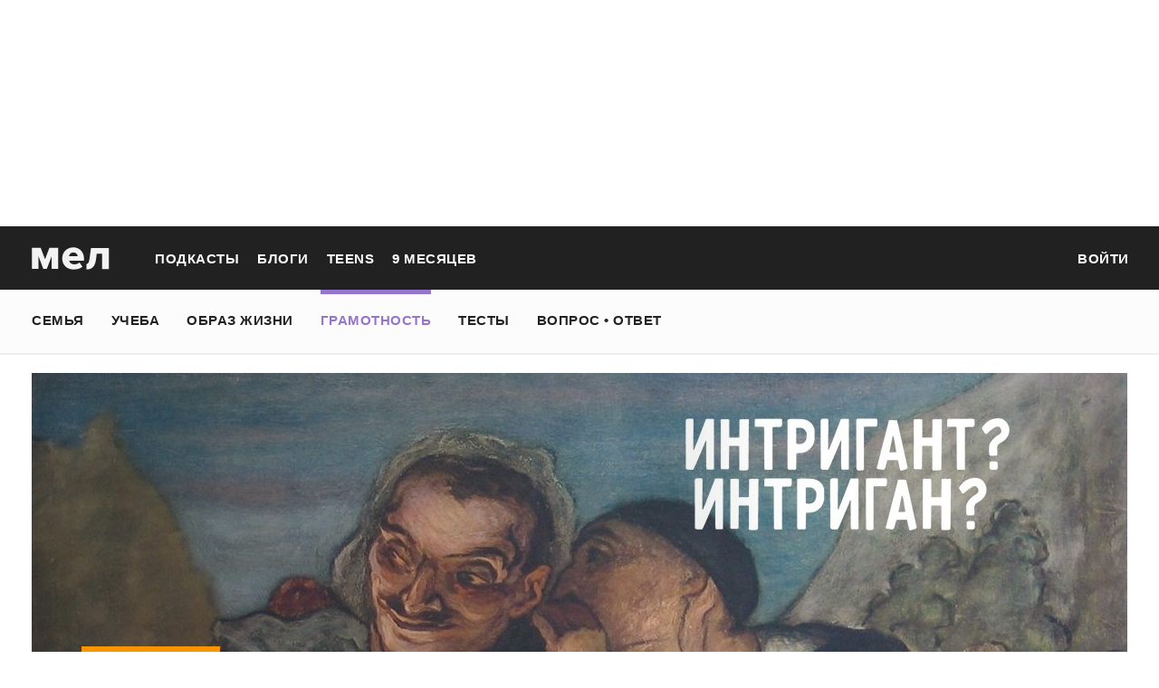

--- FILE ---
content_type: text/html; charset=utf-8
request_url: https://mel.fm/gramotnost/gramotny-otvet/7465923-schemer
body_size: 53734
content:
<!doctype html>
<html lang="ru"><head><link data-react-helmet="true" href="https://static.mel.fm/styles.css?h=946d9ff8" rel="stylesheet" type="text/css"/><link data-react-helmet="true" href="https://static.mel.fm/MyFontsWebfontsKit.css?h=7fe51cff" rel="stylesheet" type="text/css"/><link data-react-helmet="true" rel="alternate" type="application/rss+xml" href="/rss/default-news" title="Мел — Новости"/><link data-react-helmet="true" rel="alternate" type="application/rss+xml" href="/rss/default-all" title="Мел — Все материалы"/><link data-react-helmet="true" rel="icon" href="https://static.mel.fm/favicon.png?h=bcf16c12" type="image/png"/><link data-react-helmet="true" rel="shortcut icon" href="https://static.mel.fm/favicon.ico?h=fee71494"/><link data-react-helmet="true" rel="apple-touch-icon" href="https://static.mel.fm/apple-touch-icon.png?h=5a12150d"/><link data-react-helmet="true" rel="manifest" href="/manifest.json"/><link data-react-helmet="true" rel="canonical" href="https://mel.fm/gramotnost/gramotny-otvet/7465923-schemer"/><link data-react-helmet="true" rel="amphtml" href="https://mel.fm/amp/gramotnost/gramotny-otvet/7465923-schemer"/><meta data-react-helmet="true" charset="utf-8"/><meta data-react-helmet="true" http-equiv="Content-Type" content="text/html;charset=utf-8"/><meta data-react-helmet="true" name="viewport" content="width=device-width"/><meta data-react-helmet="true" name="yandex-verification" content="0813ac9a3ffa1b9c"/><meta data-react-helmet="true" name="keywords" content="образование, воспитание, развитие, детская психология, школа, детский сад, учеба, что посмотреть, что почитать, подготовка к ЕГЭ, подготовка к ОГЭ, как сдать ЕГЭ, поступить в вуз, вкусные рецепты, простые рецепты, тесты онлайн, кроссворды онлайн, n-e-n, chips journal, letidor, чем заняться с ребенком, курсы ЕГЭ, репетитор ЕГЭ, правила воспитания, беременность, роды, узи, гинеколог, триместр, материнский капитал"/><meta data-react-helmet="true" name="title" content="Как правильно: «интригант» или «интриган»"/><meta data-react-helmet="true" name="description" content="В сегодняшнем выпуске — слово, в котором ошибается каждый второй. Рассказываем, откуда в нём взялась буква «Т» на конце."/><meta data-react-helmet="true" property="og:title" content="Как правильно: «интригант» или «интриган»"/><meta data-react-helmet="true" property="og:site_name" content="Мел"/><meta data-react-helmet="true" property="og:image" content="https://image.mel.fm/i/5/5wO5iB03Wz/1200.png"/><meta data-react-helmet="true" property="og:image:width" content="600"/><meta data-react-helmet="true" property="og:image:height" content="435"/><meta data-react-helmet="true" property="og:url" content="https://mel.fm/gramotnost/gramotny-otvet/7465923-schemer"/><meta data-react-helmet="true" property="og:type" content="article"/><meta data-react-helmet="true" property="og:locale" content="ru_RU"/><meta data-react-helmet="true" property="og:description" content="В сегодняшнем выпуске — слово, в котором ошибается каждый второй. Рассказываем, откуда в нём взялась буква «Т» на конце."/><meta data-react-helmet="true" name="twitter:card" content="summary_large_image"/><meta data-react-helmet="true" name="twitter:url" content="https://mel.fm/gramotnost/gramotny-otvet/7465923-schemer"/><meta data-react-helmet="true" name="twitter:title" content="Как правильно: «интригант» или «интриган»"/><meta data-react-helmet="true" name="twitter:description" content="В сегодняшнем выпуске — слово, в котором ошибается каждый второй. Рассказываем, откуда в нём взялась буква «Т» на конце."/><meta data-react-helmet="true" name="twitter:image:src" content="https://image.mel.fm/i/5/5wO5iB03Wz/1200.png"/><meta data-react-helmet="true" name="twitter:image:width" content="640"/><meta data-react-helmet="true" name="twitter:image:height" content="435"/><script data-react-helmet="true" type="application/ld+json">{"description":"В сегодняшнем выпуске - слово, в котором ошибается каждый второй. Рассказываем, откуда в нём взялась буква \"Т\" на конце.","@context":"http://schema.org","@type":"Article","author":{"@type":"Person","name":"Грамотность на «Меле»"},"dateModified":"2021-03-12T23:52:17+00:00","datePublished":"2020-06-01T21:42:00+00:00","headline":"Как правильно: «интригант» или «интриган»","image":"https://image.mel.fm/i/5/5wO5iB03Wz/1200.png","mainEntityOfPage":"https://mel.fm/gramotnost/gramotny-otvet/7465923-schemer","publisher":{"@type":"Organization","name":"Мел","logo":{"@type":"ImageObject","url":"https://static.mel.fm/images/project/site/logo-amp.png?h=632f5afa","width":600,"height":60}}}</script><script data-react-helmet="true" >var adfoxBiddersMap={betweenDigital:"1417146",myTarget:"1315360",gnezdo:"1958892",videonow:"2958668",hybrid:"2881510","adfox_imho-video":"2455178","adfox_roden-media":"3128360",buzzoola:"3043915"},locationHref=window.location.href;if(window.innerWidth<=640)var adUnits=[{code:"adfox_fullscreen",bids:[{bidder:"gnezdo",params:{placementId:"353487"}},{bidder:"buzzoola",params:{placementId:"1268838"}},{bidder:"adfox_roden-media",params:{p1:"ddgea",p2:"fdho"}},{bidder:"adfox_imho-video",params:{p1:"cymzy",p2:"hiub"}}]},{code:"adfox_640x440_1",bids:[{bidder:"betweenDigital",params:{placementId:"3926142"}},{bidder:"myTarget",params:{placementId:"806995",sendTargetRef:"true",additional:{fpid:"window.rb_sync.id || ''"}}},{bidder:"gnezdo",params:{placementId:"307640"}},{bidder:"buzzoola",params:{placementId:"1268839"}},{bidder:"videonow",params:{placementId:"8487886"}},{bidder:"adfox_roden-media",params:{p1:"ddgdn",p2:"hfiu"}},{bidder:"adfox_imho-video",params:{p1:"cymzt",p2:"hiua"}},{bidder:"hybrid",params:{placementId:"65c0d64e7bc72f56f86f16f2"}}],sizes:[[300,250]]},{code:"adfox_640x440_long",bids:[{bidder:"betweenDigital",params:{placementId:"3926144"}},{bidder:"myTarget",params:{placementId:"813097",sendTargetRef:"true",additional:{fpid:"window.rb_sync.id || ''"}}},{bidder:"adfox_roden-media",params:{p1:"ddgdo",p2:"hfiu"}},{bidder:"gnezdo",params:{placementId:"307663"}},{bidder:"buzzoola",params:{placementId:"1268840"}},{bidder:"videonow",params:{placementId:"8488846"}},{bidder:"adfox_imho-video",params:{p1:"cymzv",p2:"hiua"}},{bidder:"hybrid",params:{placementId:"65c61d837bc72f0fa033d86d"}}],sizes:[[300,250]]},{code:"adfox_640x440_2",bids:[{bidder:"betweenDigital",params:{placementId:"3926143"}},{bidder:"myTarget",params:{placementId:"802674",sendTargetRef:"true",additional:{fpid:"window.rb_sync.id || ''"}}},{bidder:"gnezdo",params:{placementId:"307664"}},{bidder:"buzzoola",params:{placementId:"1268841"}},{bidder:"videonow",params:{placementId:"8489313"}},{bidder:"adfox_roden-media",params:{p1:"ddgdp",p2:"hfiu"}},{bidder:"adfox_imho-video",params:{p1:"cymzx",p2:"hiua"}},{bidder:"hybrid",params:{placementId:"65c61d837bc72f0fa033d86e"}}],sizes:[[300,250]]}],syncPixels=[{bidder:"adfox_imho-video",pixels:["https://www.tns-counter.ru/V13a****idsh_ad/ru/CP1251/tmsec=idsh_mob/","https://www.tns-counter.ru/V13a****idsh_vid/ru/CP1251/tmsec=idsh_sid116013-mob/","https://mc.yandex.ru/watch/66716692?page-url=116013%3Futm_source=mob_default%26utm_medium=%26utm_campaign=%26utm_content=%26utm_term=&page-ref="+locationHref,"https://www.tns-counter.ru/V13a****idsh_vid/ru/CP1251/tmsec=idsh_sid116014-mob/","https://mc.yandex.ru/watch/66716692?page-url=116014%3Futm_source=mob_default%26utm_medium=%26utm_campaign=%26utm_content=%26utm_term=&page-ref="+locationHref]},{bidder:"hybrid",pixels:["https://www.tns-counter.ru/V13a****idsh_ad/ru/CP1251/tmsec=idsh_mob/","https://www.tns-counter.ru/V13a****idsh_vid/ru/CP1251/tmsec=idsh_melfm-hbrmob/","https://mc.yandex.ru/watch/66716692?page-url=melfm%3Futm_source=mob_hybrid_default%26utm_medium=%26utm_campaign=%26utm_content=%26utm_term=&page-ref="+locationHref]}];else if(window.innerWidth>=641)adUnits=[{code:"adfox_line_1",bids:[{bidder:"betweenDigital",params:{placementId:"3926138"}},{bidder:"myTarget",params:{placementId:"722764",sendTargetRef:"true",additional:{fpid:"window.rb_sync.id || ''"}}},{bidder:"videonow",params:{placementId:"8490624"}},{bidder:"buzzoola",params:{placementId:"1268844"}},{bidder:"adfox_roden-media",params:{p1:"ddgds",p2:"hfln"}},{bidder:"adfox_imho-video",params:{p1:"cymzb",p2:"hity"}},{bidder:"hybrid",params:{placementId:"65c0d64f7bc72f56f86f16f4"}}],sizes:[[970,250]]},{code:"adfox_line_2",bids:[{bidder:"betweenDigital",params:{placementId:"3926139"}},{bidder:"myTarget",params:{placementId:"802670",sendTargetRef:"true",additional:{fpid:"window.rb_sync.id || ''"}}},{bidder:"videonow",params:{placementId:"8491120"}},{bidder:"buzzoola",params:{placementId:"1268847"}},{bidder:"adfox_imho-video",params:{p1:"cymzl",p2:"hity"}},{bidder:"adfox_roden-media",params:{p1:"ddgdt",p2:"etsw"}},{bidder:"hybrid",params:{placementId:"65c61d837bc72f0fa033d870"}}],sizes:[[970,250]]},{code:"adfox_line_3",bids:[{bidder:"betweenDigital",params:{placementId:"3926140"}},{bidder:"adfox_roden-media",params:{p1:"ddgdu",p2:"etsw"}},{bidder:"myTarget",params:{placementId:"802672",sendTargetRef:"true",additional:{fpid:"window.rb_sync.id || ''"}}}],sizes:[[970,250]]},{code:"adfox_300x600",bids:[{bidder:"betweenDigital",params:{placementId:"3926141"}},{bidder:"myTarget",params:{placementId:"806990",sendTargetRef:"true",additional:{fpid:"window.rb_sync.id || ''"}}},{bidder:"videonow",params:{placementId:"8486574"}},{bidder:"buzzoola",params:{placementId:"1268842"}},{bidder:"adfox_roden-media",params:{p1:"ddgdq",p2:"emwl"}},{bidder:"adfox_imho-video",params:{p1:"cymzm",p2:"hitz"}},{bidder:"hybrid",params:{placementId:"65c0d64f7bc72f56f86f16f3"}}],sizes:[[300,600]]},{code:"adfox_300x600_1",bids:[{bidder:"betweenDigital",params:{placementId:"4474496"}},{bidder:"myTarget",params:{placementId:"988340",sendTargetRef:"true",additional:{fpid:"window.rb_sync.id || ''"}}},{bidder:"videonow",params:{placementId:"8486574"}},{bidder:"adfox_roden-media",params:{p1:"ddgdr",p2:"emwl"}},{bidder:"adfox_imho-video",params:{p1:"cymzn",p2:"hitz"}},{bidder:"hybrid",params:{placementId:"65c61d837bc72f0fa033d86f"}}],sizes:[[300,600]]}],syncPixels=[{bidder:"adfox_imho-video",pixels:["https://www.tns-counter.ru/V13a****idsh_ad/ru/CP1251/tmsec=idsh_dis/","https://www.tns-counter.ru/V13a****idsh_vid/ru/CP1251/tmsec=idsh_sid116011-dis/","https://mc.yandex.ru/watch/66716692?page-url=116011%3Futm_source=dis_default%26utm_medium=%26utm_campaign=%26utm_content=%26utm_term=&page-ref="+locationHref]},{bidder:"hybrid",pixels:["https://www.tns-counter.ru/V13a****idsh_ad/ru/CP1251/tmsec=idsh_dis/","https://www.tns-counter.ru/V13a****idsh_vid/ru/CP1251/tmsec=idsh_melfm-hbrdis/","https://mc.yandex.ru/watch/66716692?page-url=melfm%3Futm_source=dis_hybrid_default%26utm_medium=%26utm_campaign=%26utm_content=%26utm_term=&page-ref="+locationHref]}];var userTimeout=1200;window.YaHeaderBiddingSettings={biddersMap:adfoxBiddersMap,adUnits:adUnits,syncPixels:syncPixels,timeout:userTimeout};</script><script data-react-helmet="true" >window.yaContextCb = window.yaContextCb || []</script><script data-react-helmet="true" type="application/ld+json">{"description":"В сегодняшнем выпуске — слово, в котором ошибается каждый второй. Рассказываем, откуда в нём взялась буква «Т» на конце.","@context":"http://schema.org","@type":"Article","author":{"@type":"Person","name":"Грамотность на «Меле»"},"dateModified":"2021-03-12T23:52:17+00:00","datePublished":"2020-06-01T21:42:00+00:00","headline":"Как правильно: «интригант» или «интриган»","image":"https://image.mel.fm/i/5/5wO5iB03Wz/1200.png","mainEntityOfPage":"https://mel.fm/gramotnost/gramotny-otvet/7465923-schemer","publisher":{"@type":"Organization","name":"Мел","logo":{"@type":"ImageObject","url":"https://static.mel.fm/images/project/site/logo-amp.png?h=632f5afa","width":600,"height":60}}}</script><script data-react-helmet="true" >dataLayer=[{"pageCategory":"publication","authorAddress":"gramotnost-na-mele","rubricAddress":"gramotny-otvet","tagAddress":"gramotny-otvet","publicationId":21780}]</script><title data-react-helmet="true">Как правильно: «интригант» или «интриган» | Мел</title></head><body><script>!function(e){var t={};function o(i){if(t[i])return t[i].exports;var n=t[i]={i:i,l:!1,exports:{}};return e[i].call(n.exports,n,n.exports,o),n.l=!0,n.exports}o.m=e,o.c=t,o.d=function(e,t,i){o.o(e,t)||Object.defineProperty(e,t,{enumerable:!0,get:i})},o.r=function(e){"undefined"!=typeof Symbol&&Symbol.toStringTag&&Object.defineProperty(e,Symbol.toStringTag,{value:"Module"}),Object.defineProperty(e,"__esModule",{value:!0})},o.t=function(e,t){if(1&t&&(e=o(e)),8&t)return e;if(4&t&&"object"==typeof e&&e&&e.__esModule)return e;var i=Object.create(null);if(o.r(i),Object.defineProperty(i,"default",{enumerable:!0,value:e}),2&t&&"string"!=typeof e)for(var n in e)o.d(i,n,function(t){return e[t]}.bind(null,n));return i},o.n=function(e){var t=e&&e.__esModule?function(){return e.default}:function(){return e};return o.d(t,"a",t),t},o.o=function(e,t){return Object.prototype.hasOwnProperty.call(e,t)},o.p="",o(o.s=3)}([function(e,t,o){"use strict";
/*!
 * cookie
 * Copyright(c) 2012-2014 Roman Shtylman
 * Copyright(c) 2015 Douglas Christopher Wilson
 * MIT Licensed
 */t.parse=function(e,t){if("string"!=typeof e)throw new TypeError("argument str must be a string");for(var o={},n=t||{},a=e.split(r),c=n.decode||i,h=0;h<a.length;h++){var u=a[h],d=u.indexOf("=");if(!(d<0)){var l=u.substr(0,d).trim(),f=u.substr(++d,u.length).trim();'"'==f[0]&&(f=f.slice(1,-1)),null==o[l]&&(o[l]=s(f,c))}}return o},t.serialize=function(e,t,o){var i=o||{},r=i.encode||n;if("function"!=typeof r)throw new TypeError("option encode is invalid");if(!a.test(e))throw new TypeError("argument name is invalid");var s=r(t);if(s&&!a.test(s))throw new TypeError("argument val is invalid");var c=e+"="+s;if(null!=i.maxAge){var h=i.maxAge-0;if(isNaN(h)||!isFinite(h))throw new TypeError("option maxAge is invalid");c+="; Max-Age="+Math.floor(h)}if(i.domain){if(!a.test(i.domain))throw new TypeError("option domain is invalid");c+="; Domain="+i.domain}if(i.path){if(!a.test(i.path))throw new TypeError("option path is invalid");c+="; Path="+i.path}if(i.expires){if("function"!=typeof i.expires.toUTCString)throw new TypeError("option expires is invalid");c+="; Expires="+i.expires.toUTCString()}i.httpOnly&&(c+="; HttpOnly");i.secure&&(c+="; Secure");if(i.sameSite){switch("string"==typeof i.sameSite?i.sameSite.toLowerCase():i.sameSite){case!0:c+="; SameSite=Strict";break;case"lax":c+="; SameSite=Lax";break;case"strict":c+="; SameSite=Strict";break;case"none":c+="; SameSite=None";break;default:throw new TypeError("option sameSite is invalid")}}return c};var i=decodeURIComponent,n=encodeURIComponent,r=/; */,a=/^[\u0009\u0020-\u007e\u0080-\u00ff]+$/;function s(e,t){try{return t(e)}catch(t){return e}}},function(e,t){try{!function(e){"use strict";var t,o,i=e.document,n=e.Image,r=e.globalStorage,a=e.swfobject;try{var s=e.localStorage}catch(e){}try{var c=e.sessionStorage}catch(e){}function h(e){var t=[],o=0,n=!1;function r(e,r,a){var s=i.createElement("img");return s.src=r+"#"+parseInt(32e3*Math.random()),s.onload=function(){t[e]=!0,(o-=1)<=0&&(n=!1,a(t))},s.onerror=function(){t[e]=!1,(o-=1)<=0&&(n=!1,a(t))},s}function a(e){for(var t=0,o=e.length,i=0;i<o;++i)t=(t<<1)+(e[i]?1:0);return t}function s(e,t){var o=[],i=parseInt(e,10).toString(2);i=function e(t,o){return t.toString().length<o?e("0"+t,o):t}(i,32);for(var n=32-t;n<32;++n)o.push("1"==i[n]);return o}return{bools_to_int:a,is_working:function(){return n},get_hsts_value:function(i){if(n)return!1;n=!0,t=[],o=e.length;for(var a=0;a<e.length;++a){t.push(void 0);r(a,e[a],i)}return!0},set_hsts_value:function(i,a){if(n)return!1;n=!0,t=[],o=e.length;for(var s=0;s<e.length;++s)t.push(void 0),i[s]?r(s,e[s]+"?SET=1",a):r(s,e[s]+"?DEL=1",a);return!0},set_hsts_as_int:function(t,o){t=s(t,e.length);return this.set_hsts_value(t,o)},get_hsts_as_int:function(e){return this.get_hsts_value((function(t){e(a(t))}))}}}var u={history:!0,java:!0,tests:10,silverlight:!0,lso:!0,domain:"."+e.location.host.replace(/:\d+/,""),baseurl:"",asseturi:"/assets",phpuri:"/php",authPath:!1,swfFileName:"/evercookie.swf",xapFileName:"/evercookie.xap",jnlpFileName:"/evercookie.jnlp",pngCookieName:"evercookie_png",pngPath:"/evercookie_png.php",etagCookieName:"evercookie_etag",etagPath:"/evercookie_etag.php",cacheCookieName:"evercookie_cache",cachePath:"/evercookie_cache.php",hsts:!1,hsts_domains:[],db:!0,idb:!0},d="ABCDEFGHIJKLMNOPQRSTUVWXYZabcdefghijklmnopqrstuvwxyz0123456789+/=";e._evercookie_flash_var=function(e){t=e;var o=i.getElementById("myswf");o&&o.parentNode&&o.parentNode.removeChild(o)},e.evercookie=e.Evercookie=function(l){l=l||{};var f={};for(var v in u){var p=l[v];f[v]=void 0!==p?p:u[v]}"function"==typeof f.domain&&(f.domain=f.domain(e));var g=f.history,m=f.java,_=f.tests,k=f.baseurl,y=f.asseturi,b=f.phpuri,C=f.domain,w=f.swfFileName,S=f.xapFileName,E=f.jnlpFileName,x=f.hsts,D=this;this._ec={},x&&(f.hsts_domains.length<=8&&console.log("HSTS cookie with "+f.hsts_domains.length+" can only save values up to "+Math.pow(2,f.hsts_domains.length)-1),this.hsts_cookie=h(f.hsts_domains)),this.get=function(e,t,o){D._evercookie(e,t,void 0,void 0,o)},this.set=function(e,t){D._evercookie(e,(function(){}),t)},this._evercookie=function(n,r,a,s,c){if(void 0===D._evercookie&&(D=this),void 0===s&&(s=0),0===s&&(f.db&&D.evercookie_database_storage(n,a),f.idb&&D.evercookie_indexdb_storage(n,a),f.pngCookieName&&D.evercookie_png(n,a),f.etagCookieName&&D.evercookie_etag(n,a),f.cacheCookieName&&D.evercookie_cache(n,a),f.lso&&D.evercookie_lso(n,a),f.silverlight&&D.evercookie_silverlight(n,a),f.authPath&&D.evercookie_auth(n,a),f.java&&m&&D.evercookie_java(n,a),D._ec.userData=D.evercookie_userdata(n,a),D._ec.cookieData=D.evercookie_cookie(n,a),D._ec.localData=D.evercookie_local_storage(n,a),D._ec.globalData=D.evercookie_global_storage(n,a),D._ec.sessionData=D.evercookie_session_storage(n,a),D._ec.windowData=D.evercookie_window(n,a),g&&(D._ec.historyData=D.evercookie_history(n,a)),x&&(D._ec.hstsData=void 0,void 0===a?D.hsts_cookie.get_hsts_as_int((function(e){D._ec.hstsData=e})):D.hsts_cookie.set_hsts_as_int(a,(function(e){D._ec.hstsData=D.hsts_cookie.bools_to_int(e)})))),void 0!==a)(void 0===t||void 0===o||void 0===D._ec.hstsData||D.hsts_cookie.is_working())&&s++<_&&setTimeout((function(){D._evercookie(n,r,a,s,c)}),300);else if((f.db&&e.openDatabase&&void 0===D._ec.dbData||f.idb&&("indexedDB"in e||(e.indexedDB=e.indexedDB||e.mozIndexedDB||e.webkitIndexedDB||e.msIndexedDB))&&(void 0===D._ec.idbData||""===D._ec.idbData)||f.lso&&void 0===t||f.etagCookieName&&void 0===D._ec.etagData||f.cacheCookieName&&void 0===D._ec.cacheData||f.java&&void 0===D._ec.javaData||f.hsts&&(void 0===D._ec.hstsData||D.hsts_cookie.is_working())||f.pngCookieName&&i.createElement("canvas").getContext&&(void 0===D._ec.pngData||""===D._ec.pngData)||f.silverlight&&void 0===o)&&s++<_)setTimeout((function(){D._evercookie(n,r,a,s,c)}),300);else{D._ec.lsoData=D.getFromStr(n,t),t=void 0,D._ec.slData=D.getFromStr(n,o),o=void 0;var h,u,d=D._ec,l=[],v=0;for(u in D._ec={},d)d[u]&&"null"!==d[u]&&"undefined"!==d[u]&&(l[d[u]]=void 0===l[d[u]]?1:l[d[u]]+1);for(u in l)l[u]>v&&(v=l[u],h=u);this.working=!1,void 0===h||void 0!==c&&1===c||D.set(n,h),"function"==typeof r&&r(h,d)}},this.evercookie_window=function(t,o){try{if(void 0===o)return this.getFromStr(t,e.name);e.name=function(e,t,o){if(e.indexOf("&"+t+"=")>-1||0===e.indexOf(t+"=")){var i,n=e.indexOf("&"+t+"=");return-1===n&&(n=e.indexOf(t+"=")),-1!==(i=e.indexOf("&",n+1))?e.substr(0,n)+e.substr(i+(n?0:1))+"&"+t+"="+o:e.substr(0,n)+"&"+t+"="+o}return e+"&"+t+"="+o}(e.name,t,o)}catch(e){}},this.evercookie_userdata=function(e,t){try{var o=this.createElem("div","userdata_el",1);if(o.addBehavior){if(o.style.behavior="url(#default#userData)",void 0===t)return o.load(e),o.getAttribute(e);o.setAttribute(e,t),o.save(e)}}catch(e){}},this.ajax=function(e){var t,o,i,n,r,a;for(t={"X-Requested-With":"XMLHttpRequest",Accept:"text/javascript, text/html, application/xml, text/xml, */*"},r=0,a=(i=[function(){return new XMLHttpRequest},function(){return new ActiveXObject("Msxml2.XMLHTTP")},function(){return new ActiveXObject("Microsoft.XMLHTTP")}]).length;r<a;r++){n=i[r];try{n=n();break}catch(e){}}for(o in n.onreadystatechange=function(){4===n.readyState&&e.success(n.responseText)},n.open("get",e.url,!0),t)n.setRequestHeader(o,t[o]);n.send()},this.evercookie_cache=function(e,t){if(void 0!==t)i.cookie=f.cacheCookieName+"="+t+"; path=/; domain="+C,D.ajax({url:k+b+f.cachePath+"?name="+e+"&cookie="+f.cacheCookieName,success:function(e){}});else{var o=this.getFromStr(f.cacheCookieName,i.cookie);D._ec.cacheData=void 0,i.cookie=f.cacheCookieName+"=; expires=Mon, 20 Sep 2010 00:00:00 UTC; path=/; domain="+C,D.ajax({url:k+b+f.cachePath+"?name="+e+"&cookie="+f.cacheCookieName,success:function(e){i.cookie=f.cacheCookieName+"="+o+"; expires=Tue, 31 Dec 2030 00:00:00 UTC; path=/; domain="+C,D._ec.cacheData=e}})}},this.evercookie_auth=function(e,t){var o,i;void 0!==t?(o="//"+t+"@"+location.host+k+b+f.authPath+"?name="+e,(i=new n).style.visibility="hidden",i.style.position="absolute",i.src=o):D.ajax({url:k+b+f.authPath+"?name="+e,success:function(e){D._ec.authData=e}})},this.evercookie_etag=function(e,t){if(void 0!==t)i.cookie=f.etagCookieName+"="+t+"; path=/; domain="+C,D.ajax({url:k+b+f.etagPath+"?name="+e+"&cookie="+f.etagCookieName,success:function(e){}});else{var o=this.getFromStr(f.etagCookieName,i.cookie);D._ec.etagData=void 0,i.cookie=f.etagCookieName+"=; expires=Mon, 20 Sep 2010 00:00:00 UTC; path=/; domain="+C,D.ajax({url:k+b+f.etagPath+"?name="+e+"&cookie="+f.etagCookieName,success:function(e){i.cookie=f.etagCookieName+"="+o+"; expires=Tue, 31 Dec 2030 00:00:00 UTC; path=/; domain="+C,D._ec.etagData=e}})}},this.evercookie_java=function(e,t){var o=i.getElementById("ecAppletContainer");function n(o){var n=i.getElementById(o);void 0!==t?n.set(e,t):D._ec.javaData=n.get(e)}"undefined"!=typeof dtjava&&(null!=o&&o.length||((o=i.createElement("div")).setAttribute("id","ecAppletContainer"),o.style.position="absolute",o.style.top="-3000px",o.style.left="-3000px",o.style.width="1px",o.style.height="1px",i.body.appendChild(o)),"undefined"==typeof ecApplet?dtjava.embed({id:"ecApplet",url:k+y+E,width:"1px",height:"1px",placeholder:"ecAppletContainer"},{},{onJavascriptReady:n}):n("ecApplet"))},this.evercookie_lso=function(e,t){var o=i.getElementById("swfcontainer"),n={},r={},s={};null!=o&&o.length||((o=i.createElement("div")).setAttribute("id","swfcontainer"),i.body.appendChild(o)),void 0!==t&&(n.everdata=e+"="+t),r.swliveconnect="true",s.id="myswf",s.name="myswf",a.embedSWF(k+y+w,"swfcontainer","1","1","9.0.0",!1,n,r,s)},this.evercookie_png=function(e,t){var o,r,a,s=i.createElement("canvas");s.style.visibility="hidden",s.style.position="absolute",s.width=200,s.height=1,s&&s.getContext&&((o=new n).style.visibility="hidden",o.style.position="absolute",void 0!==t?i.cookie=f.pngCookieName+"="+t+"; path=/; domain="+C:(D._ec.pngData=void 0,r=s.getContext("2d"),a=this.getFromStr(f.pngCookieName,i.cookie),i.cookie=f.pngCookieName+"=; expires=Mon, 20 Sep 2010 00:00:00 UTC; path=/; domain="+C,o.onload=function(){i.cookie=f.pngCookieName+"="+a+"; expires=Tue, 31 Dec 2030 00:00:00 UTC; path=/; domain="+C,D._ec.pngData="",r.drawImage(o,0,0);var e,t,n=r.getImageData(0,0,200,1).data;for(e=0,t=n.length;e<t&&0!==n[e]&&(D._ec.pngData+=String.fromCharCode(n[e]),0!==n[e+1])&&(D._ec.pngData+=String.fromCharCode(n[e+1]),0!==n[e+2]);e+=4)D._ec.pngData+=String.fromCharCode(n[e+2])}),o.src=k+b+f.pngPath+"?name="+e+"&cookie="+f.pngCookieName,o.crossOrigin="Anonymous")},this.evercookie_local_storage=function(e,t){try{if(s){if(void 0===t)return s.getItem(e);s.setItem(e,t)}}catch(e){}},this.evercookie_database_storage=function(t,o){try{if(e.openDatabase){var i=e.openDatabase("sqlite_evercookie","","evercookie",1048576);void 0!==o?i.transaction((function(e){e.executeSql("CREATE TABLE IF NOT EXISTS cache(id INTEGER NOT NULL PRIMARY KEY AUTOINCREMENT, name TEXT NOT NULL, value TEXT NOT NULL, UNIQUE (name))",[],(function(e,t){}),(function(e,t){})),e.executeSql("INSERT OR REPLACE INTO cache(name, value) VALUES(?, ?)",[t,o],(function(e,t){}),(function(e,t){}))})):i.transaction((function(e){e.executeSql("SELECT value FROM cache WHERE name=?",[t],(function(e,t){t.rows.length>=1?D._ec.dbData=t.rows.item(0).value:D._ec.dbData=""}),(function(e,t){}))}))}}catch(e){}},this.evercookie_indexdb_storage=function(t,o){try{if("indexedDB"in e||(indexedDB=e.indexedDB||e.mozIndexedDB||e.webkitIndexedDB||e.msIndexedDB,IDBTransaction=e.IDBTransaction||e.webkitIDBTransaction||e.msIDBTransaction,IDBKeyRange=e.IDBKeyRange||e.webkitIDBKeyRange||e.msIDBKeyRange),indexedDB){var i=indexedDB.open("idb_evercookie",1);i.onerror=function(e){},i.onupgradeneeded=function(e){e.target.result.createObjectStore("evercookie",{keyPath:"name",unique:!1})},i.onsuccess=void 0!==o?function(e){var i=e.target.result;if(i.objectStoreNames.contains("evercookie"))i.transaction(["evercookie"],"readwrite").objectStore("evercookie").put({name:t,value:o});i.close()}:function(e){var o=e.target.result;if(o.objectStoreNames.contains("evercookie")){var i=o.transaction(["evercookie"]).objectStore("evercookie").get(t);i.onsuccess=function(e){void 0===i.result?D._ec.idbData=void 0:D._ec.idbData=i.result.value}}else D._ec.idbData=void 0;o.close()}}}catch(e){}},this.evercookie_session_storage=function(e,t){try{if(c){if(void 0===t)return c.getItem(e);c.setItem(e,t)}}catch(e){}},this.evercookie_global_storage=function(e,t){if(r){var o=this.getHost();try{if(void 0===t)return r[o][e];r[o][e]=t}catch(e){}}},this.evercookie_silverlight=function(e,t){var o,n="";void 0!==t&&(n='<param name="initParams" value="'+e+"="+t+'" />'),o='<object style="position:absolute;left:-500px;top:-500px" data="data:application/x-silverlight-2," type="application/x-silverlight-2" id="mysilverlight" width="0" height="0">'+n+'<param name="source" value="'+(k+y+S)+'"/><param name="onLoad" value="onSilverlightLoad"/><param name="onError" value="onSilverlightError"/><param name="background" value="Transparent"/><param name="windowless" value="true"/><param name="minRuntimeVersion" value="4.0.50401.0"/><param name="autoUpgrade" value="false"/><a href="http://go.microsoft.com/fwlink/?LinkID=149156&v=4.0.50401.0" style="display:none">Get Microsoft Silverlight</a></object>';try{"undefined"==typeof jQuery?i.body.appendChild(o):$("body").append(o)}catch(e){}},this.encode=function(e){var t,o,i,n,r,a,s,c="",h=0;for(e=this._utf8_encode(e);h<e.length;)n=(t=e.charCodeAt(h++))>>2,r=(3&t)<<4|(o=e.charCodeAt(h++))>>4,a=(15&o)<<2|(i=e.charCodeAt(h++))>>6,s=63&i,isNaN(o)?a=s=64:isNaN(i)&&(s=64),c=c+d.charAt(n)+d.charAt(r)+d.charAt(a)+d.charAt(s);return c},this.decode=function(e){var t,o,i,n,r,a,s="",c=0;for(e=e.replace(/[^A-Za-z0-9\+\/\=]/g,"");c<e.length;)t=d.indexOf(e.charAt(c++))<<2|(n=d.indexOf(e.charAt(c++)))>>4,o=(15&n)<<4|(r=d.indexOf(e.charAt(c++)))>>2,i=(3&r)<<6|(a=d.indexOf(e.charAt(c++))),s+=String.fromCharCode(t),64!==r&&(s+=String.fromCharCode(o)),64!==a&&(s+=String.fromCharCode(i));return s=this._utf8_decode(s)},this._utf8_encode=function(e){for(var t,o="",i=0,n=(e=e.replace(/\r\n/g,"\n")).length;i<n;i++)(t=e.charCodeAt(i))<128?o+=String.fromCharCode(t):t>127&&t<2048?(o+=String.fromCharCode(t>>6|192),o+=String.fromCharCode(63&t|128)):(o+=String.fromCharCode(t>>12|224),o+=String.fromCharCode(t>>6&63|128),o+=String.fromCharCode(63&t|128));return o},this._utf8_decode=function(e){for(var t="",o=0,i=e.length,n=0,r=0,a=0;o<i;)(n=e.charCodeAt(o))<128?(t+=String.fromCharCode(n),o+=1):n>191&&n<224?(r=e.charCodeAt(o+1),t+=String.fromCharCode((31&n)<<6|63&r),o+=2):(r=e.charCodeAt(o+1),a=e.charCodeAt(o+2),t+=String.fromCharCode((15&n)<<12|(63&r)<<6|63&a),o+=3);return t},this.evercookie_history=function(e,t){var o,i,n=(d+"-").split(""),r="http://www.google.com/evercookie/cache/"+this.getHost()+"/"+e,a="",s="",c=1;if(void 0!==t){if(this.hasVisited(r))return;for(this.createIframe(r,"if"),r+="/",i=this.encode(t).split(""),o=0;o<i.length;o++)r+=i[o],this.createIframe(r,"if"+o);r+="-",this.createIframe(r,"if_")}else if(this.hasVisited(r)){for(r+="/";"-"!==a&&1===c;)for(c=0,o=0;o<n.length;o++)if(this.hasVisited(r+n[o])){"-"!==(a=n[o])&&(s+=a),r+=a,c=1;break}return this.decode(s)}},this.createElem=function(e,t,o){var n;return(n=void 0!==t&&i.getElementById(t)?i.getElementById(t):i.createElement(e)).style.visibility="hidden",n.style.position="absolute",t&&n.setAttribute("id",t),o&&i.body.appendChild(n),n},this.createIframe=function(e,t){var o=this.createElem("iframe",t,1);return o.setAttribute("src",e),o};var O=this.waitForSwf=function(e){void 0===e?e=0:e++,e<_&&void 0===a&&setTimeout((function(){O(e)}),300)};this.evercookie_cookie=function(e,t){if(void 0===t)return this.getFromStr(e,i.cookie);i.cookie=e+"=; expires=Mon, 20 Sep 2010 00:00:00 UTC; path=/; domain="+C,i.cookie=e+"="+t+"; expires=Tue, 31 Dec 2030 00:00:00 UTC; path=/; domain="+C},this.getFromStr=function(e,t){if("string"==typeof t){var o,i,n=e+"=",r=t.split(/[;&]/);for(o=0;o<r.length;o++){for(i=r[o];" "===i.charAt(0);)i=i.substring(1,i.length);if(0===i.indexOf(n))return i.substring(n.length,i.length)}}},this.getHost=function(){return e.location.host.replace(/:\d+/,"")},this.toHex=function(e){for(var t,o="",i=e.length,n=0;n<i;){for(t=e.charCodeAt(n++).toString(16);t.length<2;)t="0"+t;o+=t}return o},this.fromHex=function(e){for(var t,o="",i=e.length;i>=0;)t=i-2,o=String.fromCharCode("0x"+e.substring(t,i))+o,i=t;return o},this.hasVisited=function(e){-1===this.no_color&&(-1===this._getRGB("http://samy-was-here-this-should-never-be-visited.com",-1)&&(this.no_color=this._getRGB("http://samy-was-here-"+Math.floor(9999999*Math.random())+"rand.com")));return 0===e.indexOf("https:")||0===e.indexOf("http:")?this._testURL(e,this.no_color):this._testURL("http://"+e,this.no_color)||this._testURL("https://"+e,this.no_color)||this._testURL("http://www."+e,this.no_color)||this._testURL("https://www."+e,this.no_color)};var N,T,j=this.createElem("a","_ec_rgb_link"),I="#_ec_rgb_link:visited{display:none;color:#FF0000}";try{N=1,(T=i.createElement("style")).styleSheet?T.styleSheet.innerHTML=I:T.innerHTML?T.innerHTML=I:T.appendChild(i.createTextNode(I))}catch(e){N=0}this._getRGB=function(e,t){if(t&&0===N)return-1;var o;if(j.href=e,j.innerHTML=e,i.body.appendChild(T),i.body.appendChild(j),i.defaultView){if(null==i.defaultView.getComputedStyle(j,null))return-1;o=i.defaultView.getComputedStyle(j,null).getPropertyValue("color")}else o=j.currentStyle.color;return o},this._testURL=function(e,t){var o=this._getRGB(e);return"rgb(255, 0, 0)"===o||"#ff0000"===o||t&&o!==t?1:0}}}(window)}catch(e){}},function(e,t,o){"use strict";
/*
object-assign
(c) Sindre Sorhus
@license MIT
*/var i=Object.getOwnPropertySymbols,n=Object.prototype.hasOwnProperty,r=Object.prototype.propertyIsEnumerable;function a(e){if(null==e)throw new TypeError("Object.assign cannot be called with null or undefined");return Object(e)}e.exports=function(){try{if(!Object.assign)return!1;var e=new String("abc");if(e[5]="de","5"===Object.getOwnPropertyNames(e)[0])return!1;for(var t={},o=0;o<10;o++)t["_"+String.fromCharCode(o)]=o;if("0123456789"!==Object.getOwnPropertyNames(t).map((function(e){return t[e]})).join(""))return!1;var i={};return"abcdefghijklmnopqrst".split("").forEach((function(e){i[e]=e})),"abcdefghijklmnopqrst"===Object.keys(Object.assign({},i)).join("")}catch(e){return!1}}()?Object.assign:function(e,t){for(var o,s,c=a(e),h=1;h<arguments.length;h++){for(var u in o=Object(arguments[h]))n.call(o,u)&&(c[u]=o[u]);if(i){s=i(o);for(var d=0;d<s.length;d++)r.call(o,s[d])&&(c[s[d]]=o[s[d]])}}return c}},function(e,t,o){"use strict";o.r(t);var i=o(0);function n(e,t){void 0===t&&(t={});var o=function(e){if(e&&"j"===e[0]&&":"===e[1])return e.substr(2);return e}(e);if(function(e,t){return void 0===t&&(t=!e||"{"!==e[0]&&"["!==e[0]&&'"'!==e[0]),!t}(o,t.doNotParse))try{return JSON.parse(o)}catch(e){}return e}var r=o(2),a=function(){function e(e,t){var o=this;this.changeListeners=[],this.HAS_DOCUMENT_COOKIE=!1,this.cookies=function(e,t){return"string"==typeof e?i.parse(e,t):"object"==typeof e&&null!==e?e:{}}(e,t),new Promise((function(){o.HAS_DOCUMENT_COOKIE="object"==typeof document&&"string"==typeof document.cookie})).catch((function(){}))}return e.prototype._updateBrowserValues=function(e){this.HAS_DOCUMENT_COOKIE&&(this.cookies=i.parse(document.cookie,e))},e.prototype._emitChange=function(e){for(var t=0;t<this.changeListeners.length;++t)this.changeListeners[t](e)},e.prototype.get=function(e,t,o){return void 0===t&&(t={}),this._updateBrowserValues(o),n(this.cookies[e],t)},e.prototype.getAll=function(e,t){void 0===e&&(e={}),this._updateBrowserValues(t);var o={};for(var i in this.cookies)o[i]=n(this.cookies[i],e);return o},e.prototype.set=function(e,t,o){var n;"object"==typeof t&&(t=JSON.stringify(t)),this.cookies=r({},this.cookies,((n={})[e]=t,n)),this.HAS_DOCUMENT_COOKIE&&(document.cookie=i.serialize(e,t,o)),this._emitChange({name:e,value:t,options:o})},e.prototype.remove=function(e,t){var o=t=r({},t,{expires:new Date(1970,1,1,0,0,1),maxAge:0});this.cookies=r({},this.cookies),delete this.cookies[e],this.HAS_DOCUMENT_COOKIE&&(document.cookie=i.serialize(e,"",o)),this._emitChange({name:e,value:void 0,options:t})},e.prototype.addChangeListener=function(e){this.changeListeners.push(e)},e.prototype.removeChangeListener=function(e){var t=this.changeListeners.indexOf(e);t>=0&&this.changeListeners.splice(t,1)},e}();o(1);function s(e,t,o){return(t=function(e){var t=function(e,t){if("object"!=typeof e||null===e)return e;var o=e[Symbol.toPrimitive];if(void 0!==o){var i=o.call(e,t||"default");if("object"!=typeof i)return i;throw new TypeError("@@toPrimitive must return a primitive value.")}return("string"===t?String:Number)(e)}(e,"string");return"symbol"==typeof t?t:String(t)}(t))in e?Object.defineProperty(e,t,{value:o,enumerable:!0,configurable:!0,writable:!0}):e[t]=o,e}class c{constructor(e){s(this,"eventType",void 0),this.eventType=e}sendEvent(){let e,t=arguments.length>0&&void 0!==arguments[0]?arguments[0]:{};e="mel.fm"===window.location.host?"3351489":"3498991",(o=>{o.push({id:e,type:"reachGoal",goal:this.eventType,params:t})})(window._tmr||(window._tmr=[]))}sendEventWithPropIsFirst(e,t,o,i){this.sendEventOncePerEntity({...e,isFirst:"true"},t,o,i)||this.sendEvent({...e,isFirst:"false"})}sendEventOncePerEntity(e,t,o,i,n){const r=`${t}-${o}`,a=this.getUniqueEventsPerEntities();return!this.isEventFiredOnEntity(a,r,i)&&(n&&n(),this.sendEvent(e),this.setEventFiredOnEntity(a,r,i),!0)}getUniqueEventsPerEntities(){const e=localStorage.getItem("uniqueEventsPerEntities");return e?JSON.parse(e):{}}isEventFiredOnEntity(e,t,o){return!!e[t]&&-1!==e[t].findIndex(e=>e===o)}setEventFiredOnEntity(e,t,o){var i;const n=null!==(i=e[t])&&void 0!==i?i:[];localStorage.setItem("uniqueEventsPerEntities",JSON.stringify({...e,[t]:[...n,o]}))}markRegularEventOnUser(e){this.setEventFiringData(e)}setEventFiringData(e){localStorage.setItem(e,JSON.stringify({prevEventFiringDate:new Date}))}}const h=/^[a-f\d]{8}-(?:[a-f\d]{4}-){3}[a-f\d]{12}R$/;new window.Evercookie({history:!1,java:!1,silverlight:!1,lso:!1,authPath:!1,pngCookieName:!1,etagCookieName:!1,cacheCookieName:!1,hsts:!1,db:!0,idb:!0}).get("mel:device_id",e=>{const t=!(e&&h.test(e)),o=new a;t&&(o.set("mel:user_no-posts",1,{path:"/",maxAge:31536e4}),new c("Launch first time").sendEvent()),o.get("mel:ordinar_visit")||(o.set("mel:ordinar_visit",1,{path:"/",maxAge:1800}),new c("Session start").sendEvent())})}]);</script><div id="root"><div class="i-layout"><noscript><iframe src="https://www.googletagmanager.com/ns.html?id=GTM-PJ8JD48" height="0" width="0" style="display:none;visibility:hidden"></iframe></noscript><noscript><div><img src="https://mc.yandex.ru/watch/32147044" style="position:absolute;left:-9999px" alt=""/></div></noscript><noscript><div><img src="https://top-fwz1.mail.ru/counter?id=3351489;js=na" style="position:absolute;left:-9999px" alt="Top.Mail.Ru"/></div></noscript><div class="i-layout__top-leaderboard-banner"></div><div class="i-layout__header-wrap"><div class="i-layout__header" style="--color:#9575cd"><div class="i-layout__header"><header class="header"><a class="header__logo logo" href="/" title="МЕЛ" aria-label="МЕЛ"><svg class="header__logo-img logo-img" viewBox="0 0 86 25" version="1.1" xmlns="http://www.w3.org/2000/svg"><path fill-rule="nonzero" d="M65.5.813L64 12c-.688 5.063-1.813 6.625-3.563 6.625v6.063c6.813 0 9.75-4.063 10.688-11.688l.688-5.688h6v16.813h7.374V.875H65.5V.812zM57.813 13.188C57.813 5.311 52.813.25 46 .25c-7.25 0-12.313 5.438-12.313 12.188 0 7.562 5.5 12.25 12.626 12.25 3.562 0 7.374-1 9.687-3.063L52.875 17c-1.313 1.25-4.125 2-5.75 2-3.375 0-5.375-2-5.813-4.125H57.75v-1.688h.063zM41.25 9.938c.313-1.688 1.5-4 4.75-4 3.375 0 4.563 2.375 4.813 4H41.25zM14.75 13.375L9.937.812H.188v23.25h7.375V10.126l5.313 13.938h3.813L22 10.124v13.938h7.313V.813h-9.75z"></path></svg><svg class="header__logo-mobile-img logo_mobile-img" xmlns="http://www.w3.org/2000/svg" width="60" height="21" viewBox="0 0 60 21"><filter id="0wc2182y7a" width="136.8%" height="146.7%" x="-18.4%" y="-16.7%" filterUnits="objectBoundingBox"><feOffset dy="1" in="SourceAlpha" result="shadowOffsetOuter1"></feOffset><feGaussianBlur in="shadowOffsetOuter1" result="shadowBlurOuter1" stdDeviation="1"></feGaussianBlur><feColorMatrix in="shadowBlurOuter1" values="0 0 0 0 0 0 0 0 0 0 0 0 0 0 0 0 0 0 0.103638549 0"></feColorMatrix></filter><filter id="jr68fz1ixc" width="144.8%" height="144.5%" x="-22.4%" y="-15.9%" filterUnits="objectBoundingBox"><feOffset dy="1" in="SourceAlpha" result="shadowOffsetOuter1"></feOffset><feGaussianBlur in="shadowOffsetOuter1" result="shadowBlurOuter1" stdDeviation="1"></feGaussianBlur><feColorMatrix in="shadowBlurOuter1" values="0 0 0 0 0 0 0 0 0 0 0 0 0 0 0 0 0 0 0.103638549 0"></feColorMatrix></filter><filter id="9p1fhqnyxe" width="143.8%" height="145.5%" x="-21.9%" y="-16.3%" filterUnits="objectBoundingBox"><feOffset dy="1" in="SourceAlpha" result="shadowOffsetOuter1"></feOffset><feGaussianBlur in="shadowOffsetOuter1" result="shadowBlurOuter1" stdDeviation="1"></feGaussianBlur><feColorMatrix in="shadowBlurOuter1" values="0 0 0 0 0 0 0 0 0 0 0 0 0 0 0 0 0 0 0.103638549 0"></feColorMatrix></filter><path id="15njj68gcb" d="M16.5 17L21 17 21 2 14.8 2 11.5 10.6 8.2 2 2 2 2 17 6.5 17 6.5 7.5 10.3 17 12.7 17 16.5 7.5z"></path><path id="qo6ss3n3ad" d="M31.967 1.655c4.433 0 7.657 3.255 7.657 8.339v1.023H28.96c.279 1.395 1.581 2.666 3.813 2.666 1.333 0 2.821-.527 3.658-1.271l2.015 2.976c-1.488 1.333-3.968 1.984-6.262 1.984-4.619 0-8.184-3.007-8.184-7.874 0-4.34 3.286-7.843 7.967-7.843zm0 3.689c-2.077 0-2.883 1.488-3.069 2.573h6.169c-.124-1.054-.899-2.573-3.1-2.573z"></path><path id="2ni8dziz8f" d="M42 17.372v-4.526l.128-.003c1.15-.053 2.359-.915 2.94-7.118l.342-3.698L58 2v15h-4.5V6h-4.2l-.139 1.266c-.682 7.502-2.759 10.106-7.161 10.106z"></path><g fill="none" fill-rule="evenodd"><g><g><path fill="#FFF" fill-opacity="0" d="M0 0H60V20H0z" transform="translate(-150 -20) translate(150 20)"></path><g transform="translate(-150 -20) translate(150 20)"><use fill="#000" filter="url(#0wc2182y7a)"></use><use fill="#FFF"></use></g><g transform="translate(-150 -20) translate(150 20)"><use fill="#000" filter="url(#jr68fz1ixc)"></use><use fill="#FFF"></use></g><g transform="translate(-150 -20) translate(150 20)"><use fill="#000" filter="url(#9p1fhqnyxe)"></use><use fill="#FFF"></use></g></g></g></g></svg></a><nav class="main-menu"><ul class="main-menu__list"><li class="main-menu__item"><a class="main-menu__link" href="/podcast">Подкасты</a></li><li class="main-menu__item"><a class="main-menu__link" href="/blogs">Блоги</a></li><li class="main-menu__item"><a class="main-menu__link" href="/teens">Teens</a></li><li class="main-menu__item"><a class="main-menu__link" href="/9-mesyatsev">9 месяцев</a></li></ul></nav><ul class="right-buttons"><li class="right-buttons__item"><button class="button button_theme_transparent-borderless right-buttons__search-button" contenteditable="false" aria-label="Поиск по публикациям" title="Поиск по публикациям"><svg class="svg-icon right-buttons__search-icon"><use xlink:href="/images/client/modules/main/components/Header/sprite.svg?h=c03ad5d4#search-new"></use></svg></button></li><li class="right-buttons__item"><button class="button right-buttons__login-button" contenteditable="false" aria-label="Войти" title="Войти"><span class="button__label button__label_big">войти</span></button></li><li class="right-buttons__item"><button class="button button_theme_transparent-borderless right-buttons__hamburger-button" contenteditable="false" aria-label="Меню" title="Меню"><svg class="svg-icon right-buttons__hamburger-icon"><use xlink:href="/images/client/modules/main/components/Header/sprite.svg?h=c03ad5d4#hamburger-new"></use></svg></button></li></ul></header></div></div></div><div class="layout__subheader"><nav class="section-menu i-layout__section-menu"><ul class="section-menu__list"><li style="--section-color:#8bc349" class="section-menu__item"><a style="--section-color:#8bc349" class="section-menu__link" href="https://mel.fm/vospitaniye">Семья</a><div class="section-menu__popup"><div class="popup__left-column"><ul><li><a href="https://mel.fm/vospitaniye/sovety">Деньги</a></li><li><a href="https://mel.fm/vospitaniye/eksperty">Право</a></li><li><a href="https://mel.fm/vospitaniye/psikhologiya">Психология</a></li><li><a href="https://mel.fm/vospitaniye/zdorovye">Здоровье</a></li></ul></div><div class="popup__right-column"><a class="menu-card menu-card_position-1" href="https://mel.fm/vospitaniye/sovety/7384925-chto-takoye-klyuchevaya-stavka-i-kak-eye-povysheniye-vliyayet-na-ipoteku" target="_self"><img class="menu-card__img" src="https://image.mel.fm/i/N/Nl9F3vaQHY/280.jpg" loading="lazy"/><div><div class="menu-card__subsection" style="--section-color:#8bc349">Деньги</div><div class="menu-card__title">Что такое ключевая ставка и как ее повышение влияет на ипотеку</div></div></a><a class="menu-card menu-card_position-2" href="https://mel.fm/vospitaniye/zdorovye/6413850-kak-ugovorit-rodstvennikov-khodit-k-vracham-i-lechitsya" target="_self"><img class="menu-card__img" src="https://image.mel.fm/i/G/G2MBLBVfss/280.jpg" loading="lazy"/><div><div class="menu-card__subsection" style="--section-color:#8bc349">Здоровье</div><div class="menu-card__title">Как уговорить родственников ходить к врачам и лечиться</div></div></a><a class="menu-card menu-card_position-3" href="https://mel.fm/vospitaniye/eksperty/3247198-yest-ochen-mnogo-khitrostey-pomogayushchikh-zagnat-pod-kabluk-chto-razvedennyye-muzhchiny-na-samom-d" target="_self"><img class="menu-card__img" src="https://image.mel.fm/i/7/76OOJHIxCD/280.jpg" loading="lazy"/><div><div class="menu-card__subsection" style="--section-color:#8bc349">Право</div><div class="menu-card__title">Что мужчины на самом деле думают об алиментах: три монолога воскресных пап</div></div></a><a class="menu-card menu-card_position-4" href="https://mel.fm/vospitaniye/psikhologiya/4305917-mozhno-li-delat-zamechaniya-roditelyam-malenkikh-detey-plachushchikh-v-restorane-otvechayet-ustavshy" target="_self"><img class="menu-card__img" src="https://image.mel.fm/i/W/WxKsg9Uo7e/280.jpg" loading="lazy"/><div><div class="menu-card__subsection" style="--section-color:#8bc349">Психология</div><div class="menu-card__title">Можно ли делать замечания родителям маленьких детей, плачущих в ресторане? Отвечает Уставший Миллениал</div></div></a><a class="menu-card menu-card_position-5" href="https://mel.fm/vospitaniye/eksperty/6817452-kak-v-regionakh-rabotayet-zapret-na-skloneniye-k-abortam-i-chto-budet-esli-ego-narushit" target="_self"><img class="menu-card__img" src="https://image.mel.fm/i/a/a41UVU9Xdh/280.jpg" loading="lazy"/><div><div class="menu-card__subsection" style="--section-color:#8bc349">Право</div><div class="menu-card__title">Как в регионах работает запрет на склонение к абортам и что будет, если его нарушить</div></div></a><a class="menu-card menu-card_position-6" href="https://mel.fm/vospitaniye/sovety/4751260-7-voprosov-pro-pensiyu-v-2026-godu-kakiye-budut-vyplaty-i-na-skolko-oni-uvelichatsya" target="_self"><img class="menu-card__img" src="https://image.mel.fm/i/l/lESBgchmKK/280.jpg" loading="lazy"/><div><div class="menu-card__subsection" style="--section-color:#8bc349">Деньги</div><div class="menu-card__title">Из чего складывается пенсия и как ее рассчитать: все актуальные данные на 2026 год</div></div></a></div></div></li><li style="--section-color:#4db6ac" class="section-menu__item"><a style="--section-color:#4db6ac" class="section-menu__link" href="https://mel.fm/ucheba">Учеба</a><div class="section-menu__popup"><div class="popup__left-column"><ul><li><a href="https://mel.fm/ucheba/detsky-sad">До школы</a></li><li><a href="https://mel.fm/ucheba/shkola">Школа</a></li><li><a href="https://mel.fm/ucheba/yege">ЕГЭ</a></li><li><a href="https://mel.fm/ucheba/vuz">Вуз</a></li><li><a href="https://mel.fm/ucheba/fakultativ">Саморазвитие</a></li></ul></div><div class="popup__right-column"><a class="menu-card menu-card_position-1" href="https://mel.fm/ucheba/fakultativ/2579614-15-luchshikh-telegram-kanalov-pro-obrazovaniye--dlya-uchiteley-i-roditeley" target="_self"><img class="menu-card__img" src="https://image.mel.fm/i/w/w3JND6pXBO/280.jpg" loading="lazy"/><div><div class="menu-card__subsection" style="--section-color:#4db6ac">Саморазвитие</div><div class="menu-card__title">15 лучших телеграм-каналов про образование — для учителей и родителей</div></div></a><a class="menu-card menu-card_position-2" href="https://mel.fm/ucheba/vuz/3180549-otmena-bakalavriata-i-magistratury-v-rossyskikh-vuzakh-kogda-eto-budet-i-chto-izmenitsya" target="_self"><img class="menu-card__img" src="https://image.mel.fm/i/p/pRC8T0b8JS/280.jpg" loading="lazy"/><div><div class="menu-card__subsection" style="--section-color:#4db6ac">Вуз</div><div class="menu-card__title">Отмена бакалавриата и магистратуры в российских вузах: когда это будет и что изменится</div></div></a><a class="menu-card menu-card_position-3" href="https://mel.fm/ucheba/fakultativ/3985706-konkursy-i-konferentsii-dlya-prepodavateley-i-shkolnikov-na-kotoryye-vy-eshche-uspevayete-zaregistri" target="_self"><img class="menu-card__img" src="https://image.mel.fm/i/Q/QQD8nr6k5H/280.jpg" loading="lazy"/><div><div class="menu-card__subsection" style="--section-color:#4db6ac">Саморазвитие</div><div class="menu-card__title">Конкурсы и конференции для преподавателей и школьников, на которые вы еще успеваете зарегистрироваться</div></div></a><a class="menu-card menu-card_position-4" href="https://mel.fm/ucheba/shkola/2897135-za-chto-sidish-dal-uchenikam-probnik-yege-razbory-gia-i-vsosh-mogut-popast-v-reyestr-zapreshchennoy-" target="_self"><img class="menu-card__img" src="https://image.mel.fm/i/q/qGX4OKjQEJ/280.jpg" loading="lazy"/><div><div class="menu-card__subsection" style="--section-color:#4db6ac">Школа</div><div class="menu-card__title">«За что сидишь? Дал ученикам пробник ЕГЭ?»: разборы ГИА и ВсОШ могут попасть в реестр запрещенной информации</div></div></a><a class="menu-card menu-card_position-5" href="https://mel.fm/ucheba/shkola/3468719-nu-vy-ne-rasstraivaytes-budem-platit-22-tysyachi-uchitelnitsa-zumer--o-tom-pochemu-eye-pokoleniye-ne" target="_self"><img class="menu-card__img" src="https://image.mel.fm/i/9/9msmSiTfeI/280.jpg" loading="lazy"/><div><div class="menu-card__subsection" style="--section-color:#4db6ac">Школа</div><div class="menu-card__title">«Ну вы не расстраивайтесь, будем платить 22 тысячи»: учительница-зумер — о том, почему ее поколение не выживет в современной школе</div></div></a><a class="menu-card menu-card_position-6" href="https://mel.fm/ucheba/vuz/4687250-5-monologov-studentov-kotoryye-uspokoyat-vas-pered-postupleniyem-v-vuz" target="_self"><img class="menu-card__img" src="https://image.mel.fm/i/s/sSYjZDJyNe/280.jpg" loading="lazy"/><div><div class="menu-card__subsection" style="--section-color:#4db6ac">Вуз</div><div class="menu-card__title">5 историй об изнанке студенческой жизни — читать всем, кто только собирается поступать</div></div></a></div></div></li><li style="--section-color:#f44336" class="section-menu__item"><a style="--section-color:#f44336" class="section-menu__link" href="https://mel.fm/zhizn">Образ жизни</a><div class="section-menu__popup"><div class="popup__left-column"><ul><li><a href="https://mel.fm/zhizn/razbor">Тренды</a></li><li><a href="https://mel.fm/zhizn/istorii">Истории</a></li><li><a href="https://mel.fm/zhizn/knigi">Культура</a></li><li><a href="https://mel.fm/zhizn/razvlecheniya">Хобби</a></li><li><a href="https://mel.fm/zhizn/retsepty">Рецепты</a></li></ul></div><div class="popup__right-column"><a class="menu-card menu-card_position-1" href="https://mel.fm/zhizn/retsepty/6593812-to-samoye-azu-iz-detskogo-sada-retsept-po-tekhnologicheskoy-karte" target="_self"><img class="menu-card__img" src="https://image.mel.fm/i/F/FK0ENm19AT/280.jpg" loading="lazy"/><div><div class="menu-card__subsection" style="--section-color:#f44336">Рецепты</div><div class="menu-card__title">То самое азу из детского сада. Рецепт по технологической карте</div></div></a><a class="menu-card menu-card_position-2" href="https://mel.fm/zhizn/knigi/4296078-kto-takoy-konstantin-bogomolov--rezhisser-i-novy-rektor-shkoly-studii-mkhat" target="_self"><img class="menu-card__img" src="https://image.mel.fm/i/c/cAW247zggU/280.jpg" loading="lazy"/><div><div class="menu-card__subsection" style="--section-color:#f44336">Культура</div><div class="menu-card__title">Почему студенты школы-студии МХАТ против нового ректора Константина Богомолова и чем он вообще знаменит</div></div></a><a class="menu-card menu-card_position-3" href="https://mel.fm/zhizn/razvlecheniya/537941-9-veshchey-kotoryye-nuzhno-uchest-pered-tem-kak-zavesti-sobaku" target="_self"><img class="menu-card__img" src="https://image.mel.fm/i/x/xmoLNydqqp/280.jpg" loading="lazy"/><div><div class="menu-card__subsection" style="--section-color:#f44336">Хобби</div><div class="menu-card__title">9 вещей, которые нужно учесть перед тем, как завести собаку</div></div></a><a class="menu-card menu-card_position-4" href="https://mel.fm/zhizn/knigi/6230978-rossiya--pirog-s-kapustoy-a-svinya-nepremenno-sozhret-pravdu-chem-pugayet-smeshit-i-provotsiruyet-pi" target="_self"><img class="menu-card__img" src="https://image.mel.fm/i/d/d0wMOuDwwk/280.jpg" loading="lazy"/><div><div class="menu-card__subsection" style="--section-color:#f44336">Культура</div><div class="menu-card__title">Россия — пирог с капустой, Иуда не сгорит в аду, а свинья сожрет правду: чем нас пугает, смешит и дразнит Салтыков-Щедрин</div></div></a><a class="menu-card menu-card_position-5" href="https://mel.fm/zhizn/istorii/7185234-golod-vsyu-sovest-zabirayet-vospominaniya-moyey-prababushki-perezhivshey-blokadu-leningrada-v-16-let" target="_self"><img class="menu-card__img" src="https://image.mel.fm/i/K/KHD5aOLa4i/280.jpg" loading="lazy"/><div><div class="menu-card__subsection" style="--section-color:#f44336">Истории</div><div class="menu-card__title">«Голод всю совесть забирает»: воспоминания моей прабабушки, пережившей блокаду Ленинграда в 16 лет</div></div></a><a class="menu-card menu-card_position-6" href="https://mel.fm/zhizn/istorii/9206817-bomzhevat--ne-beda-lyubit-nichto--strashno-doktor-liza--o-tom-zachem-pomogat-dazhe-tem-komu-nevozmoz" target="_self"><img class="menu-card__img" src="https://image.mel.fm/i/O/OK0Kjf1Ebm/280.jpg" loading="lazy"/><div><div class="menu-card__subsection" style="--section-color:#f44336">Истории</div><div class="menu-card__title">«Бомжевать — не беда. Любить ничто — страшно»: о чем писала Доктор Лиза в своих дневниках</div></div></a></div></div></li><li style="--section-color:#9575cd" class="section-menu__item section-menu__item_selected"><a style="--section-color:#9575cd" class="section-menu__link" href="https://mel.fm/gramotnost">Грамотность</a><div class="section-menu__popup"><div class="popup__left-column"><ul><li><a href="https://mel.fm/gramotnost/kak-govorit">Как говорить</a></li><li><a href="https://mel.fm/gramotnost/kak-pisat">Как писать</a></li><li><a href="https://mel.fm/gramotnost/chto-eto-znachit">Что это значит</a></li><li><a href="https://mel.fm/gramotnost/gramotny-otvet">Грамотный ответ</a></li></ul></div><div class="popup__right-column"><a class="menu-card menu-card_position-1" href="https://mel.fm/gramotnost/kak-govorit/8672914-osinovyye-kolya-ili-osinovyye-koly-kak-govorit-pravilno" target="_self"><img class="menu-card__img" src="https://image.mel.fm/i/J/JAmrFB3vGC/280.jpg" loading="lazy"/><div><div class="menu-card__subsection" style="--section-color:#9575cd">Как говорить</div><div class="menu-card__title">«Осиновые колья» или «осиновые колы»: как говорить правильно</div></div></a><a class="menu-card menu-card_position-2" href="https://mel.fm/gramotnost/kak-govorit/1398502-treplesh-nervy-ili-trepesh-kak-govorit-pravilno" target="_self"><img class="menu-card__img" src="https://image.mel.fm/i/r/rtOp38xVSy/280.jpg" loading="lazy"/><div><div class="menu-card__subsection" style="--section-color:#9575cd">Как говорить</div><div class="menu-card__title">«Треплешь нервы» или «трепешь»: как говорить правильно</div></div></a><a class="menu-card menu-card_position-3" href="https://mel.fm/gramotnost/kak-pisat/1486307-nasmarku-ili-na-smarku-kak-pisat-pravilno" target="_self"><img class="menu-card__img" src="https://image.mel.fm/i/P/PFwqYeB62J/280.jpg" loading="lazy"/><div><div class="menu-card__subsection" style="--section-color:#9575cd">Как писать</div><div class="menu-card__title">«Насмарку» или «на смарку»: как писать правильно</div></div></a><a class="menu-card menu-card_position-4" href="https://mel.fm/gramotnost/kak-govorit/4269083-skepsis-ili-skeptitsizm-kak-govorit-pravilno" target="_self"><img class="menu-card__img" src="https://image.mel.fm/i/3/3idO3Le673/280.jpg" loading="lazy"/><div><div class="menu-card__subsection" style="--section-color:#9575cd">Как говорить</div><div class="menu-card__title">«Скепсис» или «скептицизм»: как говорить правильно</div></div></a><a class="menu-card menu-card_position-5" href="https://mel.fm/gramotnost/kak-pisat/9234176-malo-malski-ili-malo-malski-kak-pisat-pravilno" target="_self"><img class="menu-card__img" src="https://image.mel.fm/i/Q/QZSFgIm1Eu/280.jpg" loading="lazy"/><div><div class="menu-card__subsection" style="--section-color:#9575cd">Как писать</div><div class="menu-card__title">«Мало-мальски» или «мало мальски»: как писать правильно</div></div></a><a class="menu-card menu-card_position-6" href="https://mel.fm/gramotnost/chto-eto-znachit/4692738-kto-takaya-shamakhanskaya-tsaritsa-iz-skazki-o-zolotom-petushke-pushkina" target="_self"><img class="menu-card__img" src="https://image.mel.fm/i/X/Xwh9lN7bBv/280.jpg" loading="lazy"/><div><div class="menu-card__subsection" style="--section-color:#9575cd">Что это значит</div><div class="menu-card__title">Кто такая Шамаханская царица из «Сказки о золотом петушке» Пушкина</div></div></a></div></div></li><li style="--section-color:#42a5f5" class="section-menu__item"><a style="--section-color:#42a5f5" class="section-menu__link" href="https://mel.fm/testy">Тесты</a><div class="section-menu__popup section-menu__popup_test"><div class="popup__right-column"><a class="menu-card menu-card_position-1" href="https://mel.fm/testy/gramotnost/4326058-pridet-ili-prydet-kaverzny-test-na-pravopisaniye-slozhnykh-slov" target="_self"><img class="menu-card__img" src="https://image.mel.fm/i/W/WN52p781Kk/280.jpg" loading="lazy"/><div><div class="menu-card__subsection" style="--section-color:#42a5f5">тест</div><div class="menu-card__title">«Придет» или «прийдет»? Каверзный тест на правописание сложных слов</div></div></a><a class="menu-card menu-card_position-2" href="https://mel.fm/testy/gramotnost/1653097-balovanny-ili-balovanny-test-kotory-opredelit-gramotnost-vashey-ustnoy-rechi" target="_self"><img class="menu-card__img" src="https://image.mel.fm/i/0/07a9BcLHsk/280.jpg" loading="lazy"/><div><div class="menu-card__subsection" style="--section-color:#42a5f5">тест</div><div class="menu-card__title">«БалОванный» или «бАлованный»? Тест, который определит грамотность вашей устной речи</div></div></a><a class="menu-card menu-card_position-3" href="https://mel.fm/testy/prover/4108672-dyadya-fedor-ili-putin-test-kto-vy-iz-vselennoy-prostokvashino" target="_self"><img class="menu-card__img" src="https://image.mel.fm/i/g/gYXD1iH1uH/280.jpg" loading="lazy"/><div><div class="menu-card__subsection" style="--section-color:#42a5f5">тест</div><div class="menu-card__title">Дядя Фёдор или Путин? Тест: кто вы из вселенной «Простоквашино»</div></div></a><a class="menu-card menu-card_position-4" href="https://mel.fm/testy/prover/8724059-vy-pravda-erudit-ili-prikidyvayetes-6-testov-kotoryye-eto-proveryat" target="_self"><img class="menu-card__img" src="https://image.mel.fm/i/5/5NEFBLaHL9/280.jpg" loading="lazy"/><div><div class="menu-card__subsection" style="--section-color:#42a5f5">тест</div><div class="menu-card__title">Вы правда эрудит или прикидываетесь? 6 тестов, которые это проверят</div></div></a><a class="menu-card menu-card_position-5" href="https://mel.fm/testy/prover/4083721-kto-vy-iz-novogodnikh-skazok-test-predskazaniye-na-2026-god" target="_self"><img class="menu-card__img" src="https://image.mel.fm/i/L/LyQPupqirQ/280.jpg" loading="lazy"/><div><div class="menu-card__subsection" style="--section-color:#42a5f5">тест</div><div class="menu-card__title">Кто вы из новогодних сказок? Тест-предсказание на 2026 год</div></div></a><a class="menu-card menu-card_position-6" href="https://mel.fm/testy/prover/1830942-kto-vy-iz-garri-pottera-shreka-i-rimskoy-imperii-5-testov-kotoryye-rasskazhut-o-vas-vse" target="_self"><img class="menu-card__img" src="https://image.mel.fm/i/G/Gupr9SU1J6/280.jpg" loading="lazy"/><div><div class="menu-card__subsection" style="--section-color:#42a5f5">тест</div><div class="menu-card__title">Кто вы из «Гарри Поттера», «Шрека» и Римской империи: 5 тестов, которые расскажут о вас всё</div></div></a></div></div></li><li style="--section-color:#00b88a" class="section-menu__item"><a style="--section-color:#00b88a" class="section-menu__link" href="https://mel.fm/vopros--otvet">Вопрос • ответ</a><div class="section-menu__popup section-menu__popup_test"><div class="popup__right-column"><a class="menu-card menu-card_position-1" href="https://mel.fm/vopros--otvet/otvechayet-yurist/9268134-v-detskom-sadu-trebuyut-chtoby-roditeli-uzhe-seychas-skazali-budet-li-rebenok-khodit-tuda-letom-nask" target="_self"><img class="menu-card__img" src="https://image.mel.fm/i/x/xdMmoJhJax/280.jpg" loading="lazy"/><div><div class="menu-card__subsection" style="--section-color:#00b88a">Отвечает юрист</div><div class="menu-card__title">В детском саду требуют, чтобы родители уже сейчас сказали, будет ли ребенок ходить туда летом. Насколько это законно?</div></div></a><a class="menu-card menu-card_position-2" href="https://mel.fm/vopros--otvet/otvechayet-psikholog/834621-uchus-v-munitsipalnoy-shkole-ochen-khochu-perevestis-v-chastnuyu-kak-ugovorit-mamu" target="_self"><img class="menu-card__img" src="https://image.mel.fm/i/G/GLOHPu9kUH/280.jpg" loading="lazy"/><div><div class="menu-card__subsection" style="--section-color:#00b88a">Отвечает психолог</div><div class="menu-card__title">Учусь в муниципальной школе, очень хочу перевестись в частную. Как уговорить маму?</div></div></a><a class="menu-card menu-card_position-3" href="https://mel.fm/vopros--otvet/otvechayet-vrach/3690785-rebenok-naotrez-otkazyvayetsya-zhevat-tverduyu-pishchu-ona-vyzyvayet-rvotny-refleks-chto-to-mozhno-s" target="_self"><img class="menu-card__img" src="https://image.mel.fm/i/3/3yXRj84CeY/280.jpg" loading="lazy"/><div><div class="menu-card__subsection" style="--section-color:#00b88a">Отвечает врач</div><div class="menu-card__title">Ребенок отказывается жевать твердую пищу, она вызывает рвотный рефлекс. Что можно сделать?</div></div></a><a class="menu-card menu-card_position-4" href="https://mel.fm/vopros--otvet/otvechayet-yurist/892753-obyazan-li-uchitel-nakhoditsya-v-shkole-vse-36-chasov-v-nedelyu-ili-mozhno-chast-raboty-delat-iz-dom" target="_self"><img class="menu-card__img" src="https://image.mel.fm/i/F/FaalhIyXuz/280.jpg" loading="lazy"/><div><div class="menu-card__subsection" style="--section-color:#00b88a">Отвечает юрист</div><div class="menu-card__title">Обязан ли учитель находиться в школе все 36 часов в неделю? Или можно часть работы делать из дома?</div></div></a><a class="menu-card menu-card_position-5" href="https://mel.fm/vopros--otvet/otvechayet-vrach/5632941-mne-15-let-i-u-menya-sovsem-ne-rastet-grud-s-etim-mozhno-chto-to-sdelat" target="_self"><img class="menu-card__img" src="https://image.mel.fm/i/i/iOYZrjTpRu/280.jpg" loading="lazy"/><div><div class="menu-card__subsection" style="--section-color:#00b88a">Отвечает врач</div><div class="menu-card__title">Мне 15 лет, и у меня совсем не растет грудь. С этим можно что-то сделать?</div></div></a><a class="menu-card menu-card_position-6" href="https://mel.fm/vopros--otvet/otvechayet-ekspert/6078941-shayka-podrostkov-treplet-nervy-uchitelyam-i-meshayet-vsem-uchitsya-mozhno-li-otchislit-ikh-iz-shkol" target="_self"><img class="menu-card__img" src="https://image.mel.fm/i/e/eRWWBZcWOj/280.jpg" loading="lazy"/><div><div class="menu-card__subsection" style="--section-color:#00b88a">Отвечает эксперт</div><div class="menu-card__title">Шайка подростков треплет нервы учителям и мешает всем учиться. Можно ли отчислить их из школы?</div></div></a></div></div></li></ul></nav><nav class="section-mobile-menu"><ul class="section-mobile-menu__list"><li style="--section-color:#8bc349" class="section-mobile-menu__item"><a style="--section-color:#8bc349" class="section-mobile-menu__link" href="https://mel.fm/vospitaniye">Семья</a></li><li style="--section-color:#4db6ac" class="section-mobile-menu__item"><a style="--section-color:#4db6ac" class="section-mobile-menu__link" href="https://mel.fm/ucheba">Учеба</a></li><li style="--section-color:#f44336" class="section-mobile-menu__item"><a style="--section-color:#f44336" class="section-mobile-menu__link" href="https://mel.fm/zhizn">Образ жизни</a></li><li style="--section-color:#9575cd" class="section-mobile-menu__item section-mobile-menu__item_selected"><a style="--section-color:#9575cd" class="section-mobile-menu__link section-mobile-menu__link_selected" href="https://mel.fm/gramotnost">Грамотность</a></li><li style="--section-color:#42a5f5" class="section-mobile-menu__item"><a style="--section-color:#42a5f5" class="section-mobile-menu__link" href="https://mel.fm/testy">Тесты</a></li><li style="--section-color:#00b88a" class="section-mobile-menu__item"><a style="--section-color:#00b88a" class="section-mobile-menu__link" href="https://mel.fm/vopros--otvet">Вопрос • ответ</a></li></ul></nav></div><div class="i-layout__content"><div class="publication i-control"><div class="floatbar-container floatbar-container_hidden"><div class="floatbar"><div class="floatbar__logo-wrap"><a class="floatbar__logo logo" href="/" title="МЕЛ" aria-label="МЕЛ"><svg class="floatbar__logo-img logo-img" viewBox="0 0 86 25" version="1.1" xmlns="http://www.w3.org/2000/svg"><path fill-rule="nonzero" d="M65.5.813L64 12c-.688 5.063-1.813 6.625-3.563 6.625v6.063c6.813 0 9.75-4.063 10.688-11.688l.688-5.688h6v16.813h7.374V.875H65.5V.812zM57.813 13.188C57.813 5.311 52.813.25 46 .25c-7.25 0-12.313 5.438-12.313 12.188 0 7.562 5.5 12.25 12.626 12.25 3.562 0 7.374-1 9.687-3.063L52.875 17c-1.313 1.25-4.125 2-5.75 2-3.375 0-5.375-2-5.813-4.125H57.75v-1.688h.063zM41.25 9.938c.313-1.688 1.5-4 4.75-4 3.375 0 4.563 2.375 4.813 4H41.25zM14.75 13.375L9.937.812H.188v23.25h7.375V10.126l5.313 13.938h3.813L22 10.124v13.938h7.313V.813h-9.75z"></path></svg><svg class="floatbar__logo-mobile-img logo_mobile-img" xmlns="http://www.w3.org/2000/svg" width="60" height="21" viewBox="0 0 60 21"><filter id="0wc2182y7a" width="136.8%" height="146.7%" x="-18.4%" y="-16.7%" filterUnits="objectBoundingBox"><feOffset dy="1" in="SourceAlpha" result="shadowOffsetOuter1"></feOffset><feGaussianBlur in="shadowOffsetOuter1" result="shadowBlurOuter1" stdDeviation="1"></feGaussianBlur><feColorMatrix in="shadowBlurOuter1" values="0 0 0 0 0 0 0 0 0 0 0 0 0 0 0 0 0 0 0.103638549 0"></feColorMatrix></filter><filter id="jr68fz1ixc" width="144.8%" height="144.5%" x="-22.4%" y="-15.9%" filterUnits="objectBoundingBox"><feOffset dy="1" in="SourceAlpha" result="shadowOffsetOuter1"></feOffset><feGaussianBlur in="shadowOffsetOuter1" result="shadowBlurOuter1" stdDeviation="1"></feGaussianBlur><feColorMatrix in="shadowBlurOuter1" values="0 0 0 0 0 0 0 0 0 0 0 0 0 0 0 0 0 0 0.103638549 0"></feColorMatrix></filter><filter id="9p1fhqnyxe" width="143.8%" height="145.5%" x="-21.9%" y="-16.3%" filterUnits="objectBoundingBox"><feOffset dy="1" in="SourceAlpha" result="shadowOffsetOuter1"></feOffset><feGaussianBlur in="shadowOffsetOuter1" result="shadowBlurOuter1" stdDeviation="1"></feGaussianBlur><feColorMatrix in="shadowBlurOuter1" values="0 0 0 0 0 0 0 0 0 0 0 0 0 0 0 0 0 0 0.103638549 0"></feColorMatrix></filter><path id="15njj68gcb" d="M16.5 17L21 17 21 2 14.8 2 11.5 10.6 8.2 2 2 2 2 17 6.5 17 6.5 7.5 10.3 17 12.7 17 16.5 7.5z"></path><path id="qo6ss3n3ad" d="M31.967 1.655c4.433 0 7.657 3.255 7.657 8.339v1.023H28.96c.279 1.395 1.581 2.666 3.813 2.666 1.333 0 2.821-.527 3.658-1.271l2.015 2.976c-1.488 1.333-3.968 1.984-6.262 1.984-4.619 0-8.184-3.007-8.184-7.874 0-4.34 3.286-7.843 7.967-7.843zm0 3.689c-2.077 0-2.883 1.488-3.069 2.573h6.169c-.124-1.054-.899-2.573-3.1-2.573z"></path><path id="2ni8dziz8f" d="M42 17.372v-4.526l.128-.003c1.15-.053 2.359-.915 2.94-7.118l.342-3.698L58 2v15h-4.5V6h-4.2l-.139 1.266c-.682 7.502-2.759 10.106-7.161 10.106z"></path><g fill="none" fill-rule="evenodd"><g><g><path fill="#FFF" fill-opacity="0" d="M0 0H60V20H0z" transform="translate(-150 -20) translate(150 20)"></path><g transform="translate(-150 -20) translate(150 20)"><use fill="#000" filter="url(#0wc2182y7a)"></use><use fill="#FFF"></use></g><g transform="translate(-150 -20) translate(150 20)"><use fill="#000" filter="url(#jr68fz1ixc)"></use><use fill="#FFF"></use></g><g transform="translate(-150 -20) translate(150 20)"><use fill="#000" filter="url(#9p1fhqnyxe)"></use><use fill="#FFF"></use></g></g></g></g></svg></a></div><div class="floatbar__title">Как правильно: «интригант» или «интриган»</div><div class="floatbar__icons"><a class="share-button__link share-button__link_floatbar_telegramShareFloatbar "><svg class="svg-icon share-button__icon share-button__icon_floatbar_telegramShareFloatbar"><use xlink:href="/images/client/modules/main/components/SocialMenu/socials-sprite.svg?h=4212d79e#telegramShareFloatbar"></use></svg></a><a class="share-button__link share-button__link_floatbar_vkShareFloatbar "><svg class="svg-icon share-button__icon share-button__icon_floatbar_vkShareFloatbar"><use xlink:href="/images/client/modules/main/components/SocialMenu/socials-sprite.svg?h=4212d79e#vkShareFloatbar"></use></svg></a><a class="share-button__link share-button__link_floatbar_whatsAppShareFloatbar "><svg class="svg-icon share-button__icon share-button__icon_floatbar_whatsAppShareFloatbar"><use xlink:href="/images/client/modules/main/components/SocialMenu/socials-sprite.svg?h=4212d79e#whatsAppShareFloatbar"></use></svg></a><button class="floatbar__copy-button"><p>СКОПИРОВАТЬ ССЫЛКУ</p></button></div></div></div><div class="publication__article" itemscope="" itemType="http://schema.org/Article"><div>
        <link rel="canonical" href="https://mel.fm/gramotnost/gramotny-otvet/7465923-schemer"/>
        <meta itemscope itemprop="mainEntityOfPage"
        itemType="https://schema.org/WebPage" itemid="https://mel.fm/gramotnost/gramotny-otvet/7465923-schemer"/>
        <meta itemprop="identifier" content="pub21780">
        <time itemprop="datePublished"
            datetime="2020-06-01T21:42:00+00:00">
        </time>
        <time itemprop="dateModified"
           datetime="2021-03-12T23:52:17+00:00">
       </time>
       <ol itemscope itemtype="http://schema.org/BreadcrumbList" style="display:none;">
            <li itemprop="itemListElement" itemscope
             itemtype="http://schema.org/ListItem">
                <a itemprop="item" href="https://mel.fm/gramotnost">
                    <span itemprop="name">Грамотность</span>
                </a>
                <meta itemprop="position" content="1" />
            </li>
            <li itemprop="itemListElement" itemscope
             itemtype="http://schema.org/ListItem">
                <a itemprop="item" href="https://mel.fm/gramotnost/gramotny-otvet">
                    <span itemprop="name">Грамотный ответ</span>
                </a>
                <meta itemprop="position" content="2" />
            </li>
       </ol>
    </div><article class="article b-pb-article_pablo_mel"><div class="article__cover"><div class="cover cover_position-bottom-left cover_gradient_boldest"><picture><source media="(max-width: 640px)" width="640" height="415" srcSet="https://image.mel.fm/i/i/ii6XJphrbZ/640.jpg, https://image.mel.fm/i/i/ii6XJphrbZ/1280.jpg 2x" data-testid="source-mobile"/><source media="(min-width: 641px)" width="1210" height="600" srcSet="https://image.mel.fm/i/u/uSnjizc2ot/1210.jpg, https://image.mel.fm/i/u/uSnjizc2ot/2420.jpg 2x" data-testid="source-desktop"/><img data-testid="img" srcSet="https://image.mel.fm/i/i/ii6XJphrbZ/640.jpg, https://image.mel.fm/i/i/ii6XJphrbZ/1280.jpg 2x" loading="eager" alt="Как правильно: «интригант» или «интриган»" width="640" height="415" class="cover__image new-image" decoding="sync"/></picture><div class="cover__highlighting"></div><div class="cover__content"></div></div></div><div class="content-ref-container"><div class="b-pb-article__content-wrap"><div class="b-pb-article__content"><div class="b-pb-article__body"><div class="b-pb-article__content-blocks with-cover" itemProp="articleBody"><div class="b-pb-article__header publication-header publication-header_position-bottom-left publication-header_with-cover publication-header_text-shadow" style="--header-text-color:#FFFFFF"><div class="publication-header__content"><div class="main-tag"><a class="main-tag__link" href="/gramotnost/gramotny-otvet"><div class="main-tag__text main-tag_color_orange">Грамотный ответ</div></a></div><h1 class="b-pb-article__title b-pb-article__title_with-cover" itemProp="headline">Как правильно: «интригант» или «интриган»</h1><div class="publication-header__counter"><p class="publication-header__author">Грамотность на «Меле»</p><a class="publication-header__link-to-comments" href="#comments"><div class="publication-header__comments-count"><svg class="svg-icon publication-header__comments-icon"><use xlink:href="/images/client/modules/main/CommonPublication/sprite.svg?h=d04e93f2#comments"></use></svg><span class="b-pb-article__counter publication-header__comments-counter">2</span></div></a><div class="publication-header__publication-date"><p>02.06.2020</p></div></div></div></div><div class="b-pb-publication-body b-pb-publication-body_pablo" style="--contentColor:#FFFFFF;--gradient:100%"><p class="b-pb-publication-body__lead">В сегодняшнем выпуске — слово, в котором ошибается каждый второй. Рассказываем, откуда в нём взялась буква «Т» на конце.</p><div class="b-pb-publication-body__image"><figure class="b-pb-image b-pb-publication-body__image"><div><img data-testid="img" srcSet="https://image.mel.fm/i/e/eeBndQH2t8/590.png, https://image.mel.fm/i/e/eeBndQH2t8/1180.png 2x" loading="lazy" alt="" width="590" height="332" class="b-pb-image__image new-image" decoding="async"/></div></figure></div><p><b>Правильно:</b> интриган, интриганка</p><p>Ну что, заинтриговали мы вас? Когда-то это слово действительно писали с буквой «Т» на конце. Сегодня же «интриганТа» и «интриганТку» можно встретить только в давно устаревшем Толковом словаре Даля и в Этимологическом словаре Макса Фасмера — с пометкой «устар.». Тут же, в словаре Фасмера, видим, что слово заимствовано из немецкого (Intrigant), где звук [t] на конце отчётливо произносится. Куда же пропала буква «Т»? Дело в том, что позже, под влиянием французского, в русском написании и произношении согласную всё-таки выбросили из слова. И немного статистики: в Google 230 тысяч результатов по запросу «интригант», а в «Яндексе» — почти 2,5 тысячи показов в месяц!</p><div class="b-pb-publication-body__background">
<p>Только самые полезные и весёлые карточки о правописании — в телеграм-канале «<a href="https://mel.fm/redirect/tg/gramota_mel" target="_blank">Грамотность на „Меле“</a>». Подписывайтесь, чтобы всегда говорить и писать правильно!</p>
</div></div></div><a href="https://t.me/gramota_mel"><div><img data-testid="img" srcSet="https://static.mel.fm/images/client/modules/main/CommonPublication/Content/Banners/gramotnost_590x240.png?h=7b5df1e5, https://static.mel.fm/images/client/modules/main/CommonPublication/Content/Banners/gramotnost_590x240.png?h=7b5df1e5 2x" loading="lazy" alt="banner" width="630" height="240" class="b-pb-article__section_banner new-image" decoding="auto"/></div></a><div class="bottom-wrapper" data-nosnippet="true"><div class="author-bottom"><a class="author-bottom__image-link" href="/author/gramotnost-na-mele"><div class="author-bottom__image-container"><div class="image__image-wrapper" style="padding-bottom:64px"><img class="image__image_lazy author-bottom__image" data-src="https://image.mel.fm/i/H/HwYNroIv7J/64.png" style="min-height:1px;width:64px;aspect-ratio:64/64"/></div></div></a><div class="author-bottom__content"><div class="author-bottom__name"><a class="author-bottom__link" href="/author/gramotnost-na-mele">Грамотность на «Меле»</a></div><div class="author-bottom__subscribe"><div class="b-subscribe-checkbox b-subscribe-checkbox_aquamarine-theme"><div class="b-subscribe-checkbox__caption"><svg class="svg-icon b-subscribe-checkbox__icon"><use xlink:href="/images/client/modules/main/components/SubscribeCheckbox/sprite.svg?h=d994b06b#unchecked-icon"></use></svg><div class="b-subscribe-checkbox__text">Подписаться</div></div></div></div></div></div><div class="share-comments-wrapper"><div class="expandable-layout" id="comments"><div class="expandable-layout__title"></div><div class="expandable-layout__content" style="height:0px"><div></div><div class="comments"><div class="comments__header comments-header">Комментарии<span class="comments-header__comments-count">(<!-- -->2<!-- -->)</span></div><div class="reply-form comments__reply-form"><div class="reply-form__input g-textarea g-textarea_pablo g-textarea_auto-height g-textarea_min-height_M g-textarea_border-width_S g-textarea_border-color_lite g-textarea_padding_comment g-textarea_font-size_M g-textarea_long-placeholder"><textarea class="g-textarea__textarea" placeholder="Расскажите, что вы думаете по поводу этого текста" rows="1" spellcheck="false"></textarea><div class="g-textarea__text-container"></div></div></div><div class="comments__comment comment"><div class="comment__comment simple-comment simple-comment_status_active" id="comment137766"><div class="simple-comment__author-photo comment-author-photo"><a><div class="image__image-wrapper" style="padding-bottom:48px"><img class="image__image_lazy comment-author-photo__photo" data-src="https://image.mel.fm/i/w/wYiCpFkikn/64.jpg" style="min-height:1px;width:48px;aspect-ratio:48/48"/></div></a></div><div class="simple-comment__body"><div class="simple-comment__header"><div class="simple-comment__author-name comment-author-name"><div class="comment-author-name__author-name"><a>Garri Hakobyan</a></div></div></div><div class="simple-comment__text comment"><input type="checkbox" class="comment__checkbox" id="137766"/><div class="comment__text"> <!-- -->Слово<!-- --> <!-- --> <!-- -->«интрига»<!-- --> <!-- --> <!-- -->очевидно<!-- --> <!-- --> <!-- -->пришло<!-- --> <!-- --> <!-- -->из Англии,<!-- --> <!-- --> <!-- -->основа<!-- --> <!-- --> <!-- -->их бриты,<!-- --> <!-- --> <!-- -->а они<!-- --> <!-- --> <!-- -->выходцы<!-- --> <!-- --> <!-- -->из Армении,<!-- --> <!-- --> <!-- -->вечером<!-- --> <!-- --> <!-- -->за столом<!-- --> <!-- --> <!-- -->они<!-- --> <!-- --> <!-- -->плели<!-- --> <!-- --> <!-- -->свои<!-- --> <!-- --> <!-- -->интиги,<!-- --> <!-- --> <!-- -->а на арм.<!-- --> <!-- --> <!-- -->«ынтhрикh&quot;-«ужин»,<!-- --> <!-- --> <!-- -->вот<!-- --> <!-- --> <!-- -->и все,<!-- --> <!-- --> <!-- -->а «ынтрек<!-- --> <!-- --> <!-- -->(ынтрик)&quot;-«выбирайте<!-- --> <!-- --> <!-- -->(выбрали?)»…!<!-- --> </div></div><div class="simple-comment__footer"><div class="simple-comment__date comment-date">03.09.20</div><div class="simple-comment__action comment-action">Ответить</div><div class="simple-comment__action comment-action">Пожаловаться</div></div></div></div></div><div class="comments__comment comment"><div class="comment__comment simple-comment simple-comment_status_active" id="comment184016"><div class="simple-comment__author-photo comment-author-photo"><a><div class="image__image-wrapper" style="padding-bottom:48px"><img class="image__image_lazy comment-author-photo__photo" data-src="https://image.mel.fm/i/u/ua2Br5r72p/64.jpg" style="min-height:1px;width:48px;aspect-ratio:48/48"/></div></a></div><div class="simple-comment__body"><div class="simple-comment__header"><div class="simple-comment__author-name comment-author-name"><div class="comment-author-name__author-name"><a>Дмитрий Комиссаров</a></div></div></div><div class="simple-comment__text comment"><input type="checkbox" class="comment__checkbox" id="184016"/><div class="comment__text"> <!-- -->Вариант<!-- --> <!-- --> <!-- -->«интриганТ»<!-- --> <!-- --> <!-- -->является<!-- --> <!-- --> <!-- -->шутливым,<!-- --> <!-- --> <!-- -->намеренным<!-- --> <!-- --> <!-- -->отступлением<!-- --> <!-- --> <!-- -->от нормы.<!-- --> <!-- --> <!-- -->Например,<!-- --> <!-- --> <!-- -->в шуточной<!-- --> <!-- --> <!-- -->песенке<!-- --> <!-- --> <!-- -->про<!-- --> <!-- --> <!-- -->Отелло<!-- --> <!-- --> <!-- -->на мотив<!-- --> <!-- --> <!-- -->«Когда б<!-- --> <!-- --> <!-- -->имел<!-- --> <!-- --> <!-- -->златые<!-- --> <!-- --> <!-- -->горы<!-- --> <!-- --> <!-- -->и реки,<!-- --> <!-- --> <!-- -->полные<!-- --> <!-- --> <!-- -->вина» —<!-- --> <!-- --> <!-- -->может,<!-- --> <!-- -->помните? —<!-- --> <br/> <br/>«Папаша —<!-- --> <!-- --> <!-- -->дож<!-- --> <!-- -->венецианский.<!-- --> <br/>Любил<!-- --> <!-- --> <!-- -->папаша,<!-- --> <!-- --> <!-- -->эх,<!-- --> <!-- -->пожрать!<!-- --> <br/>Любил<!-- --> <!-- --> <!-- -->папаша<!-- --> <!-- --> <!-- -->сыр<!-- --> <!-- -->голландский<!-- --> <br/>Московской<!-- --> <!-- --> <!-- -->водкой<!-- --> <!-- -->запивать.»<!-- --> <br/> <br/>— был<!-- --> <!-- --> <!-- -->и такой<!-- --> <!-- -->куплет:<!-- --> <br/> <br/>«А у Отелло<!-- --> <!-- -->в батальоне<!-- --> <br/>Был<!-- --> <!-- --> <!-- -->Яшка,<!-- --> <!-- --> <!-- -->старший<!-- --> <!-- -->лейтенант<!-- --> <br/>И,<!-- --> <!-- --> <!-- -->на погибель<!-- --> <!-- -->Дездемоне,<!-- --> <br/>Ужасный<!-- --> <!-- --> <!-- -->плут<!-- --> <!-- --> <!-- -->и интригант!»<!-- --> <!-- --> <!-- -->-)))<!-- --> </div></div><div class="simple-comment__footer"><div class="simple-comment__date comment-date">01.12.21</div><div class="simple-comment__action comment-action">Ответить</div><div class="simple-comment__action comment-action">Пожаловаться</div></div></div></div></div></div></div><div class="expandable-layout__end-marker"></div><div class="expandable-layout__button-wrapper"><span class="expandable-layout__separator expandable-layout__separator--end"></span><div class="share-panel share-panel_publication"><div class="share-panel__buttons_publication"><a class="share-button__link share-button__link_publication_telegramShareBottom "><svg class="svg-icon share-button__icon share-button__icon_publication_telegramShareBottom"><use xlink:href="/images/client/modules/main/components/SocialMenu/socials-sprite.svg?h=4212d79e#telegramShareBottom"></use></svg></a><a class="share-button__link share-button__link_publication_vkShareBottom "><svg class="svg-icon share-button__icon share-button__icon_publication_vkShareBottom"><use xlink:href="/images/client/modules/main/components/SocialMenu/socials-sprite.svg?h=4212d79e#vkShareBottom"></use></svg></a><a class="share-button__link share-button__link_publication_whatsAppShareBottom "><svg class="svg-icon share-button__icon share-button__icon_publication_whatsAppShareBottom"><use xlink:href="/images/client/modules/main/components/SocialMenu/socials-sprite.svg?h=4212d79e#whatsAppShareBottom"></use></svg></a></div></div><button class="expandable-layout__button">К комментариям (2)</button></div></div></div></div></div></div><div class="b-pb-article__right-column b-pb-article__right-column_with-cover"><div class="b-pb-recommended-panel" data-nosnippet="true"><div class="b-pb-recommended-authors__controls"><span class="b-pb-recommended-authors__name">Лучшие авторы</span><span class="b-pb-recommended-panel__get-more"><span class="b-pb-recommended-panel-get-more__refresh-button"><svg class="svg-icon b-pb-recommended-panel-get-more__icon "><use xlink:href="/images/client/modules/main/components/RecommendedPanel/sprite.svg?h=26714864#get-more-icon-with-background"></use></svg></span><span class="b-pb-recommended-panel-get-more__refresh-caption">Ещё авторы</span></span></div><div class="b-pb-recommended-authors__items-wrapper "><div class="author-recommended"><a class="author-recommended__image-link" href="/author/yelizaveta-likhacheva"><div class="author-recommended__image-container"><div class="image__image-wrapper" style="padding-bottom:64px"><img class="image__image_lazy author-recommended__image" data-src="https://image.mel.fm/i/t/tvm3iFUaLl/64.jpg" style="min-height:1px;width:64px;aspect-ratio:64/64"/></div></div></a><div class="author-recommended__content"><div class="author-recommended__name"><a class="author-recommended__link" href="/author/yelizaveta-likhacheva">Елизавета Лихачёва</a></div><div class="author-recommended__subscribe"><div class="b-subscribe-checkbox b-subscribe-checkbox_aquamarine-theme"><div class="b-subscribe-checkbox__caption"><svg class="svg-icon b-subscribe-checkbox__icon"><use xlink:href="/images/client/modules/main/components/SubscribeCheckbox/sprite.svg?h=d994b06b#unchecked-icon"></use></svg><div class="b-subscribe-checkbox__text">Подписаться</div></div></div></div></div></div><div class="author-recommended"><a class="author-recommended__image-link" href="/author/ustavshy-millenial"><div class="author-recommended__image-container"><div class="image__image-wrapper" style="padding-bottom:64px"><img class="image__image_lazy author-recommended__image" data-src="https://image.mel.fm/i/L/LEMc6Tx1dy/64.jpg" style="min-height:1px;width:64px;aspect-ratio:64/64"/></div></div></a><div class="author-recommended__content"><div class="author-recommended__name"><a class="author-recommended__link" href="/author/ustavshy-millenial">Уставший Миллениал</a></div><div class="author-recommended__subscribe"><div class="b-subscribe-checkbox b-subscribe-checkbox_aquamarine-theme"><div class="b-subscribe-checkbox__caption"><svg class="svg-icon b-subscribe-checkbox__icon"><use xlink:href="/images/client/modules/main/components/SubscribeCheckbox/sprite.svg?h=d994b06b#unchecked-icon"></use></svg><div class="b-subscribe-checkbox__text">Подписаться</div></div></div></div></div></div><div class="author-recommended"><a class="author-recommended__image-link" href="/author/tatyana-shatrovskaya"><div class="author-recommended__image-container"><div class="image__image-wrapper" style="padding-bottom:64px"><img class="image__image_lazy author-recommended__image" data-src="https://image.mel.fm/i/o/o10eXviz6P/64.jpg" style="min-height:1px;width:64px;aspect-ratio:64/64"/></div></div></a><div class="author-recommended__content"><div class="author-recommended__name"><a class="author-recommended__link" href="/author/tatyana-shatrovskaya">Татьяна Шатровская</a></div><div class="author-recommended__subscribe"><div class="b-subscribe-checkbox b-subscribe-checkbox_aquamarine-theme"><div class="b-subscribe-checkbox__caption"><svg class="svg-icon b-subscribe-checkbox__icon"><use xlink:href="/images/client/modules/main/components/SubscribeCheckbox/sprite.svg?h=d994b06b#unchecked-icon"></use></svg><div class="b-subscribe-checkbox__text">Подписаться</div></div></div></div></div></div></div></div></div></div></div></article></div><div class="l-publication__banner-under-article"></div><a class="end2end-button end2end-button__hidden" href="https://mel.fm/vospitaniye/eksperty/3247198-yest-ochen-mnogo-khitrostey-pomogayushchikh-zagnat-pod-kabluk-chto-razvedennyye-muzhchiny-na-samom-d" target="_blank"><div class="e2e-button-pixel"></div><span class="end2end-button__button_title"><span class="end2end-button__title-text" style="color:#ffffff;background-color:#3C3431;border-color:#3C3431">Разведенные мужчины — честно об алиментах</span></span><span class="end2end-button__img-container" style="border-color:#3C3431"><img class="end2end-button__img" src="https://image.mel.fm/i/B/BRcuylpERA/100.png"/></span></a><div class="mobile-share__menu mobile-share__menu_hidden"><div class="mobile-share__button"><div class="mobile-share__button_icon-container"><svg class="svg-icon mobile-share__button_share-icon"><use xlink:href="/images/client/modules/main/CommonPublication/MobileShareMenu/sprite.svg?h=32c81876#share"></use></svg></div></div><div class="mobile-share__popup"><div class="mobile-share__buttons_container"><a class="share-button__link share-button__link_mobile-share__menu_telegramShare "><svg class="svg-icon share-button__icon share-button__icon_mobile-share__menu_telegramShare"><use xlink:href="/images/client/modules/main/components/SocialMenu/socials-sprite.svg?h=4212d79e#telegramShare"></use></svg></a><a class="share-button__link share-button__link_mobile-share__menu_vkShare "><svg class="svg-icon share-button__icon share-button__icon_mobile-share__menu_vkShare"><use xlink:href="/images/client/modules/main/components/SocialMenu/socials-sprite.svg?h=4212d79e#vkShare"></use></svg></a><a class="share-button__link share-button__link_mobile-share__menu_whatsAppShare "><svg class="svg-icon share-button__icon share-button__icon_mobile-share__menu_whatsAppShare"><use xlink:href="/images/client/modules/main/components/SocialMenu/socials-sprite.svg?h=4212d79e#whatsAppShare"></use></svg></a><a class="share-button__link share-button__link_mobile-share__menu_viberShare "><svg class="svg-icon share-button__icon share-button__icon_mobile-share__menu_viberShare"><use xlink:href="/images/client/modules/main/components/SocialMenu/socials-sprite.svg?h=4212d79e#viberShare"></use></svg></a></div><button class="mobile-share__copy-button"><p>СКОПИРОВАТЬ ССЫЛКУ</p></button></div></div><div class="my-widget-anchor"><div class="my_widget_wrapper"><h3 class="my_widget_title">Интересное на «Меле»:</h3><div class="my_widget_item_wrapper"><a href="https://mel.fm/blog/yevropeyskaya-gimnaziya/16702-postupleniye-v-zarubezhny-vuz-kak-eto-sdelat-v-2026-godu" class="my_widget_item_anchor" target="_blank" rel="noopener"><div class="my_widget_item_image_wrapper_outer"><div class="image__image-wrapper my_widget_item_image_wrapper_inner" style="padding-bottom:60%"><img class="image__image_lazy my_widget_item_image" data-src="https://image.mel.fm/i/P/PI6QmL3id5/280.jpg" style="min-height:1px;width:100%;aspect-ratio:280/168"/></div></div><h3 class="my_widget_item_tag">Блоги</h3><h3 class="my_widget_item_title">Поступление в зарубежный вуз: как это сделать в 2026 году</h3></a></div><div class="my_widget_item_wrapper"><a href="https://mel.fm/blog/ulyana-kovyrzina/96825-u-vas-net-svoikh-detey-chto-vy-mne-mozhete-posovetovat-shkolny-psikholog--ob-uvazhenii-k-molodym-pedagogam" class="my_widget_item_anchor" target="_blank" rel="noopener"><div class="my_widget_item_image_wrapper_outer"><div class="image__image-wrapper my_widget_item_image_wrapper_inner" style="padding-bottom:60%"><img class="image__image_lazy my_widget_item_image" data-src="https://image.mel.fm/i/F/FDwyRYa3dC/280.jpg" style="min-height:1px;width:100%;aspect-ratio:280/168"/></div></div><h3 class="my_widget_item_tag">Блоги</h3><h3 class="my_widget_item_title">«У вас нет своих детей, что вы мне можете посоветовать?»: школьный психолог — об уважении к молодым педагогам</h3></a></div><div class="my_widget_item_wrapper"><a href="https://mel.fm/blog/shkola-pixel/58107-iznanka-it-kursov-kak-na-samom-dele-ustroyeno-takoye-obucheniye" class="my_widget_item_anchor" target="_blank" rel="noopener"><div class="my_widget_item_image_wrapper_outer"><div class="image__image-wrapper my_widget_item_image_wrapper_inner" style="padding-bottom:60%"><img class="image__image_lazy my_widget_item_image" data-src="https://image.mel.fm/i/e/eEyh763Uzk/280.jpg" style="min-height:1px;width:100%;aspect-ratio:280/168"/></div></div><h3 class="my_widget_item_tag">Блоги</h3><h3 class="my_widget_item_title">Изнанка IT-курсов: как на самом деле устроено такое обучение</h3></a></div><div class="my_widget_item_wrapper"><a href="https://mel.fm/ucheba/vuz/3180549-otmena-bakalavriata-i-magistratury-v-rossyskikh-vuzakh-kogda-eto-budet-i-chto-izmenitsya" class="my_widget_item_anchor" target="_blank" rel="noopener"><div class="my_widget_item_image_wrapper_outer"><div class="image__image-wrapper my_widget_item_image_wrapper_inner" style="padding-bottom:60%"><img class="image__image_lazy my_widget_item_image" data-src="https://image.mel.fm/i/6/6WQ8DwaBe2/280.jpg" style="min-height:1px;width:100%;aspect-ratio:280/168"/></div></div><h3 class="my_widget_item_tag">Вуз</h3><h3 class="my_widget_item_title">Отмена бакалавриата и магистратуры в российских вузах: когда это будет и что изменится</h3></a></div></div></div><div class="l-publication__banner-under-comments"></div><div class="l-publication__frontpage-wrapper"><div class="l-publication__frontpage"><div class="b-pb-frontpage"><div class="b-pb-frontpage__grid"><div class="b-pb-frontpage__card b-pb-frontpage__card_scope_mobile b-pb-frontpage__card_type_double"><div class="i-control b-pb-article-card b-pb-article-card_pablo_mel b-pb-article-card_pablo b-pb-article-card_adaptive b-pb-article-card_hoverable i-control_pablo_mel b-pb-article-card_double main-page-tile_double b-pb-article-card_text-position_bottom-left b-pb-article-card_gradient b-pb-article-card_text-shadow"><a class="b-pb-article-card__link" href="/vospitaniye/sovety/7384925-chto-takoye-klyuchevaya-stavka-i-kak-eye-povysheniye-vliyayet-na-ipoteku" target="_self"><div class="image__image-wrapper" style="padding-bottom:100%"><img class="image__image_lazy b-pb-article-card__image" data-src="https://image.mel.fm/i/N/NFvPUmdSsw/640.jpg" alt="Что такое ключевая ставка и как ее повышение влияет на ипотеку" style="min-height:1px;width:100%;aspect-ratio:580/580"/></div><div class="b-pb-article-card__gradient"></div><div class="b-pb-article-card__highlighting"></div><div class="b-pb-article-card__content-wrapper"><div class="b-pb-article-card__content"><div class="b-pb-article-card__main-tag">Деньги</div><div class="b-pb-article-card__title" style="color:#FFFFFF">Что такое ключевая ставка и как ее повышение влияет на ипотеку</div><div style="color:#FFFFFF" class="b-pb-article-card__subtitle article-card__subtitle"></div><div class="b-pb-article-card__stats"><div class="b-pb-article-card__views-count main-page-tile__views-count" style="color:#FFFFFF"></div></div></div></div></a></div></div><div class="b-pb-frontpage__card b-pb-frontpage__card_scope_mobile b-pb-frontpage__card_type_half"><div class="i-control b-pb-article-card b-pb-article-card_pablo_mel b-pb-article-card_pablo b-pb-article-card_adaptive b-pb-article-card_hoverable i-control_pablo_mel b-pb-article-card_half main-page-tile_half"><a class="b-pb-article-card__link" href="/gramotnost/kak-govorit/8672914-osinovyye-kolya-ili-osinovyye-koly-kak-govorit-pravilno" target="_self"><div class="b-pb-article-card__half-image-wrapper"><div class="image__image-wrapper" style="padding-bottom:67.96875%"><img class="image__image_lazy b-pb-article-card__image" data-src="https://image.mel.fm/i/f/fL5D5pttjE/640.jpg" alt="«Осиновые колья» или «осиновые колы»: как говорить правильно" style="min-height:1px;width:100%;aspect-ratio:640/435"/></div></div><div class="b-pb-article-card__highlighting"></div><div class="b-pb-article-card__content"><div class="b-pb-article-card__main-tag">Как говорить</div><div class="b-pb-article-card__title">«Осиновые колья» или «осиновые колы»: как говорить правильно</div><div class="b-pb-article-card__subtitle article-card__subtitle"></div><div class="b-pb-article-card__stats"><div class="b-pb-article-card__views-count main-page-tile__views-count" style="color:#a1a3a3"></div></div></div></a></div></div><div class="b-pb-frontpage__card b-pb-frontpage__card_scope_mobile b-pb-frontpage__card_type_single"><div class="i-control b-pb-article-card b-pb-article-card_pablo_mel b-pb-article-card_pablo b-pb-article-card_adaptive b-pb-article-card_hoverable i-control_pablo_mel b-pb-article-card_single main-page-tile_single b-pb-article-card_gradient b-pb-article-card_text-shadow"><a class="b-pb-article-card__link" href="/zhizn/retsepty/6593812-to-samoye-azu-iz-detskogo-sada-retsept-po-tekhnologicheskoy-karte" target="_self"><div class="image__image-wrapper" style="padding-bottom:100%"><img class="image__image_lazy b-pb-article-card__image" data-src="https://image.mel.fm/i/D/DF73fozkdE/640.jpg" alt="То самое азу из детского сада. Рецепт по технологической карте" style="min-height:1px;width:100%;aspect-ratio:640/640"/></div><div class="b-pb-article-card__gradient"></div><div class="b-pb-article-card__highlighting"></div><div class="b-pb-article-card__content"><div class="b-pb-article-card__main-tag">Рецепты</div><div class="b-pb-article-card__title" style="color:#FFFFFF">То самое азу из детского сада. Рецепт по технологической карте</div><div class="b-pb-article-card__stats"><div class="b-pb-article-card__views-count main-page-tile__views-count" style="color:#FFFFFF"></div></div></div></a></div></div><div class="b-pb-frontpage__card b-pb-frontpage__card_scope_tablet b-pb-frontpage__card_type_double"><div class="i-control b-pb-article-card b-pb-article-card_pablo_mel b-pb-article-card_pablo b-pb-article-card_adaptive b-pb-article-card_hoverable i-control_pablo_mel b-pb-article-card_double main-page-tile_double b-pb-article-card_text-position_bottom-left b-pb-article-card_gradient b-pb-article-card_text-shadow"><a class="b-pb-article-card__link" href="/vospitaniye/sovety/7384925-chto-takoye-klyuchevaya-stavka-i-kak-eye-povysheniye-vliyayet-na-ipoteku" target="_self"><div class="image__image-wrapper" style="padding-bottom:74.57627118644068%"><img class="image__image_lazy b-pb-article-card__image" data-src="https://image.mel.fm/i/e/etwnlCC92G/590.jpg" alt="Что такое ключевая ставка и как ее повышение влияет на ипотеку" style="min-height:1px;width:100%;aspect-ratio:590/440"/></div><div class="b-pb-article-card__gradient"></div><div class="b-pb-article-card__highlighting"></div><div class="b-pb-article-card__content-wrapper"><div class="b-pb-article-card__content"><div class="b-pb-article-card__main-tag">Деньги</div><div class="b-pb-article-card__title" style="color:#FFFFFF">Что такое ключевая ставка и как ее повышение влияет на ипотеку</div><div style="color:#FFFFFF" class="b-pb-article-card__subtitle article-card__subtitle"></div><div class="b-pb-article-card__stats"><div class="b-pb-article-card__views-count main-page-tile__views-count" style="color:#FFFFFF"></div></div></div></div></a></div></div><div class="b-pb-frontpage__card b-pb-frontpage__card_scope_tablet b-pb-frontpage__card_type_half"><div class="i-control b-pb-article-card b-pb-article-card_pablo_mel b-pb-article-card_pablo b-pb-article-card_adaptive b-pb-article-card_hoverable i-control_pablo_mel b-pb-article-card_half main-page-tile_half"><a class="b-pb-article-card__link" href="/gramotnost/kak-govorit/8672914-osinovyye-kolya-ili-osinovyye-koly-kak-govorit-pravilno" target="_self"><div class="b-pb-article-card__half-image-wrapper"><div class="image__image-wrapper" style="padding-bottom:78.57142857142857%"><img class="image__image_lazy b-pb-article-card__image" data-src="https://image.mel.fm/i/J/JAmrFB3vGC/280.jpg" alt="«Осиновые колья» или «осиновые колы»: как говорить правильно" style="min-height:1px;width:100%;aspect-ratio:280/220"/></div></div><div class="b-pb-article-card__highlighting"></div><div class="b-pb-article-card__content"><div class="b-pb-article-card__main-tag">Как говорить</div><div class="b-pb-article-card__title">«Осиновые колья» или «осиновые колы»: как говорить правильно</div><div class="b-pb-article-card__subtitle article-card__subtitle"></div><div class="b-pb-article-card__stats"><div class="b-pb-article-card__views-count main-page-tile__views-count" style="color:#a1a3a3"></div></div></div></a></div></div><div class="b-pb-frontpage__card b-pb-frontpage__card_scope_desktop b-pb-frontpage__card_type_double"><div class="i-control b-pb-article-card b-pb-article-card_pablo_mel b-pb-article-card_pablo b-pb-article-card_adaptive b-pb-article-card_hoverable i-control_pablo_mel b-pb-article-card_double main-page-tile_double b-pb-article-card_text-position_bottom-left b-pb-article-card_gradient b-pb-article-card_text-shadow"><a class="b-pb-article-card__link" href="/vospitaniye/sovety/7384925-chto-takoye-klyuchevaya-stavka-i-kak-eye-povysheniye-vliyayet-na-ipoteku" target="_self"><div class="image__image-wrapper" style="padding-bottom:74.57627118644068%"><img class="image__image_lazy b-pb-article-card__image" data-src="https://image.mel.fm/i/e/etwnlCC92G/590.jpg" alt="Что такое ключевая ставка и как ее повышение влияет на ипотеку" style="min-height:1px;width:100%;aspect-ratio:590/440"/></div><div class="b-pb-article-card__gradient"></div><div class="b-pb-article-card__highlighting"></div><div class="b-pb-article-card__content-wrapper"><div class="b-pb-article-card__content"><div class="b-pb-article-card__main-tag">Деньги</div><div class="b-pb-article-card__title" style="color:#FFFFFF">Что такое ключевая ставка и как ее повышение влияет на ипотеку</div><div style="color:#FFFFFF" class="b-pb-article-card__subtitle article-card__subtitle"></div><div class="b-pb-article-card__stats"><div class="b-pb-article-card__views-count main-page-tile__views-count" style="color:#FFFFFF"></div></div></div></div></a></div></div><div class="b-pb-frontpage__card b-pb-frontpage__card_scope_desktop b-pb-frontpage__card_type_half"><div class="i-control b-pb-article-card b-pb-article-card_pablo_mel b-pb-article-card_pablo b-pb-article-card_adaptive b-pb-article-card_hoverable i-control_pablo_mel b-pb-article-card_half main-page-tile_half"><a class="b-pb-article-card__link" href="/gramotnost/kak-govorit/8672914-osinovyye-kolya-ili-osinovyye-koly-kak-govorit-pravilno" target="_self"><div class="b-pb-article-card__half-image-wrapper"><div class="image__image-wrapper" style="padding-bottom:78.57142857142857%"><img class="image__image_lazy b-pb-article-card__image" data-src="https://image.mel.fm/i/J/JAmrFB3vGC/280.jpg" alt="«Осиновые колья» или «осиновые колы»: как говорить правильно" style="min-height:1px;width:100%;aspect-ratio:280/220"/></div></div><div class="b-pb-article-card__highlighting"></div><div class="b-pb-article-card__content"><div class="b-pb-article-card__main-tag">Как говорить</div><div class="b-pb-article-card__title">«Осиновые колья» или «осиновые колы»: как говорить правильно</div><div class="b-pb-article-card__subtitle article-card__subtitle"></div><div class="b-pb-article-card__stats"><div class="b-pb-article-card__views-count main-page-tile__views-count" style="color:#a1a3a3"></div></div></div></a></div></div><div class="b-pb-frontpage__card b-pb-frontpage__card_scope_desktop b-pb-frontpage__card_type_single"><div class="i-control b-pb-article-card b-pb-article-card_pablo_mel b-pb-article-card_pablo b-pb-article-card_adaptive b-pb-article-card_hoverable i-control_pablo_mel b-pb-article-card_single main-page-tile_single b-pb-article-card_gradient b-pb-article-card_text-shadow"><a class="b-pb-article-card__link" href="/zhizn/retsepty/6593812-to-samoye-azu-iz-detskogo-sada-retsept-po-tekhnologicheskoy-karte" target="_self"><div class="image__image-wrapper" style="padding-bottom:157.14285714285714%"><img class="image__image_lazy b-pb-article-card__image" data-src="https://image.mel.fm/i/d/d7wZTY7UVc/280.jpg" alt="То самое азу из детского сада. Рецепт по технологической карте" style="min-height:1px;width:100%;aspect-ratio:280/440"/></div><div class="b-pb-article-card__gradient"></div><div class="b-pb-article-card__highlighting"></div><div class="b-pb-article-card__content"><div class="b-pb-article-card__main-tag">Рецепты</div><div class="b-pb-article-card__title" style="color:#FFFFFF">То самое азу из детского сада. Рецепт по технологической карте</div><div class="b-pb-article-card__stats"><div class="b-pb-article-card__views-count main-page-tile__views-count" style="color:#FFFFFF"></div></div></div></a></div></div></div><div class="b-pb-frontpage__more-publications-button b-pb-frontpage__more-publications-button_scope_desktop b-pb-frontpage__more-publications-button_scope_tablet b-pb-frontpage__more-publications-button_scope_mobile"><div class="i-control g-button g-button_pablo_mel g-button_pablo g-button_aquamarine-theme g-button_border_medium g-button_size_big g-button_round g-button_hoverable"><span class="g-button__label">Больше статей</span></div></div></div></div></div></div></div><div class="footer "><div><ul class="bottom-menu"><li class="bottom-menu__item"><a class="bottom-menu__link" href="/page/contacts" target="_self">Контакты</a></li><li class="bottom-menu__item"><a class="bottom-menu__link" href="/page/advertising-proposal" target="_self">Реклама</a></li><li class="bottom-menu__item"><a class="bottom-menu__link" href="/page/events" target="_self">Мероприятия</a></li><li class="bottom-menu__item"><a class="bottom-menu__link" href="https://publo.mel.fm/" target="_blank">Publo</a></li><li class="bottom-menu__item"><a class="bottom-menu__link" href="/page/it-deyatelnost" target="_self">IT-деятельность</a></li><li class="bottom-menu__item"><a class="bottom-menu__link" href="/page/terms-of-use" target="_self">Пользовательское соглашение</a></li><li class="bottom-menu__item"><a class="bottom-menu__link" href="/page/privacy-policy" target="_self">Согласие на обработку персональных данных</a></li><li class="bottom-menu__item"><a class="bottom-menu__link" href="/page/personal-data-policy" target="_self">Политика в отношении обработки персональных данных</a></li><li class="bottom-menu__item"><a class="bottom-menu__link" href="/archive/recent" target="_self">Архив материалов</a></li></ul></div><div class="socials-menu socials-menu_main"><ul class="socials-menu__list socials-menu__list_main"><li class="socials-menu__item socials-menu__item_main"><a class="socials-menu__link" href="tg://resolve?domain=melfm" title="label" aria-label="label" target="_blank"><svg class="svg-icon socials-menu__icon  telegram-icon"><use xlink:href="/images/client/modules/main/components/SocialMenu/socials-sprite.svg?h=4212d79e#telegram"></use></svg></a></li><li class="socials-menu__item socials-menu__item_main"><a class="socials-menu__link" href="https://zen.yandex.ru/melfm" title="label" aria-label="label" target="_blank"><svg class="svg-icon socials-menu__icon  zen-icon"><use xlink:href="/images/client/modules/main/components/SocialMenu/socials-sprite.svg?h=4212d79e#zen"></use></svg></a></li><li class="socials-menu__item socials-menu__item_main"><a class="socials-menu__link" href="https://vk.com/melfmru" title="label" aria-label="label" target="_blank"><svg class="svg-icon socials-menu__icon  vk-icon"><use xlink:href="/images/client/modules/main/components/SocialMenu/socials-sprite.svg?h=4212d79e#vk"></use></svg></a></li><li class="socials-menu__item socials-menu__item_main"><a class="socials-menu__link" href="https://vb.me/mel" title="label" aria-label="label" target="_blank"><svg class="svg-icon socials-menu__icon  viber-icon"><use xlink:href="/images/client/modules/main/components/SocialMenu/socials-sprite.svg?h=4212d79e#viber"></use></svg></a></li><li class="socials-menu__item socials-menu__item_main"><a class="socials-menu__link" href="https://www.tiktok.com/@melfm_media" title="label" aria-label="label" target="_blank"><svg class="svg-icon socials-menu__icon  tiktok_web-icon"><use xlink:href="/images/client/modules/main/components/SocialMenu/socials-sprite.svg?h=4212d79e#tiktok_web"></use></svg></a></li><li class="socials-menu__item socials-menu__item_main"><a class="socials-menu__link" href="https://www.pinterest.ru/melfmobr/" title="label" aria-label="label" target="_blank"><svg class="svg-icon socials-menu__icon  pinterest-icon"><use xlink:href="/images/client/modules/main/components/SocialMenu/socials-sprite.svg?h=4212d79e#pinterest"></use></svg></a></li><li class="socials-menu__item socials-menu__item_main"><a class="socials-menu__link" href="https://ok.ru/mel.proobr" title="label" aria-label="label" target="_blank"><svg class="svg-icon socials-menu__icon  ok-icon"><use xlink:href="/images/client/modules/main/components/SocialMenu/socials-sprite.svg?h=4212d79e#ok"></use></svg></a></li></ul></div><div class="footer__copyright copyright"><span>© Мел, 2026</span><span class="footer-copyright__dot copyright__dot">•</span><span class="footer-copyright__age-restriction copyright__age-restriction">18+</span></div><div class="footer__recommendation-technologies">На информационном ресурсе применяются <a class="recommendation-technologies-link" href="/page/recommendation-technologies">рекомендательные технологии</a></div></div></div></div><script>window.__APOLLO_STATE__={"$ROOT_QUERY.userAgent":{"userAgent":"Mozilla/5.0 (Macintosh; Intel Mac OS X 10_15_7) AppleWebKit/537.36 (KHTML, like Gecko) Chrome/131.0.0.0 Safari/537.36; ClaudeBot/1.0; +claudebot@anthropic.com)","__typename":"UserAgent"},"ROOT_QUERY":{"userAgent":{"type":"id","generated":true,"id":"$ROOT_QUERY.userAgent","typename":"UserAgent"},"errorPageMessage":null,"projectConfig":{"type":"id","generated":true,"id":"$ROOT_QUERY.projectConfig","typename":"ProjectConfig"},"systemConfig":{"type":"id","generated":true,"id":"$ROOT_QUERY.systemConfig","typename":"SystemConfig"},"staticConfig":{"type":"json","json":{"images/amp-sprite.png":"8da380d1","images/amp-sprite@2x.png":"122b5ed0","images/g-icon_auto-sprite.png":"8da380d1","images/g-icon_auto-sprite@2x.png":"122b5ed0","images/l-all-tags/tag-placeholder.png":"95de7fce","images/n-publication-content/b-pb-crossword/crossword.jpg":"53279b76","images/n-survey-editor/b-results-keeper/1.svg":"ad1155c2","images/n-survey-editor/b-results-keeper/2.svg":"46b326ab","images/n-survey-editor/b-results-keeper/3.svg":"e78aa245","images/n-survey-editor/b-results-keeper/question-icon.svg":"9a87e5c5","images/project/site/dummyLogo.png":"3565f59","images/project/site/dummyLogoAdvice.png":"4d5fc6ab","images/project/site/favicon_192px.png":"3432a76c","images/project/site/logo-amp.png":"632f5afa","images/project/site/mel_newsletter.jpg":"3f02060d","images/project/site/mel_newsletter_ege.png":"6c713a0d","images/project/site/mel_newsletter_teacher.png":"5e1274d2","images/project/site/recommendationTechnologies24SMI.pdf":"a66b1bf","images/project/site/recommendationTechnologiesSMI2.pdf":"69c3feb3","images/project/site/stateRegistrationCertificate.png":"c1f1e8a9","images/client/modules/admin/sprite.svg":"322816dd","images/client/modules/main/sprite.svg":"500e2b40","images/n-error/l-error/b-error/robot.jpg":"49e28c9f","images/n-site/n-site/l-author/cover-image.png":"c18ad07f","images/n-site/n-site/l-page-404/ufo.svg":"c2925115","images/n-site/n-site/l-rss/logo.png":"4270f9ac","images/n-site/n-site/l-rss/logo1000.png":"44774547","images/client/modules/main/CommonPublication/sprite.svg":"d04e93f2","images/client/modules/main/NotFound/ufo.svg":"c2925115","images/client/modules/main/Preview/sprite.svg":"2b0ee1bc","images/client/modules/main/placeholders/240x400.png":"f4000cb2","images/client/modules/main/placeholders/adblock_240_400_1.jpg":"774db225","images/client/modules/main/placeholders/adblock_240_400_2.jpg":"32b0bcf5","images/client/modules/main/placeholders/adblock_240_400_3.jpg":"11ebc3f","images/client/modules/main/placeholders/adblockbanner300x600_cat.jpg":"db258c2b","images/client/modules/main/placeholders/adblockbanner300x600_frai.jpg":"b4be3603","images/client/modules/main/placeholders/adblockbanner300x600_simba.jpg":"207a2deb","images/client/modules/main/placeholders/adblockbanner970x250_cat.jpg":"968a7d89","images/client/modules/main/placeholders/adblockbanner970x250_frai.jpg":"3174f1a8","images/client/modules/main/placeholders/adblockbanner970x250_simba.jpg":"655ff67a","images/client/modules/main/placeholders/adblockbanner_640x440_cat.jpg":"6ca029e1","images/client/modules/main/placeholders/adblockbanner_640x440_frai.jpg":"ccbb720b","images/client/modules/main/placeholders/adblockbanner_640x440_simba.jpg":"d99b84da","images/client/modules/main/placeholders/bg_horizontal.jpg":"3e8e6257","images/client/modules/main/placeholders/bg_vertical.jpg":"560e3040","images/client/modules/main/placeholders/draft_300x100.png":"3dd132e1","images/client/modules/main/placeholders/draft_300x500.png":"8d4743d2","images/client/modules/main/placeholders/draft_300x600.png":"15deffbf","images/client/modules/main/placeholders/draft_300x600_1.png":"15deffbf","images/client/modules/main/placeholders/draft_590x295.png":"1e96e75","images/client/modules/main/placeholders/draft_640x440.png":"25a4e337","images/n-site/n-clobl/i-layout/i-layout_pablo/dialog-triangle.svg":"bf4cd016","images/n-site/n-clobl/i-layout/i-layout_pablo/save_children.png":"b00d75ab","images/n-site/n-clobl/i-layout/i-layout_pablo/white-flash.svg":"83efddae","images/n-site/n-clobl/i-layout/i-layout_pablo/yellow-flash.svg":"de2cbe8","images/n-site/n-site/l-author/b-pb-author_big/no-user.png":"4dd9ba0b","images/n-site/n-site/l-email/b-email-password-recovery/ic-reset.png":"8b674efd","images/n-site/n-site/l-email/b-email-password-recovery/stripe-seg.png":"209ea15e","images/n-site/n-site/l-email/b-email-password-recovery/stripe.png":"bcdda809","images/n-site/n-site/l-email/b-password-recovery/logo.png":"9a8224a7","images/n-site/n-site/l-email/b-post-blocked/ic-reset.png":"8b674efd","images/n-site/n-site/l-email/b-post-blocked/logo.png":"9a8224a7","images/n-site/n-site/l-email/b-post-blocked/stripe-seg.png":"209ea15e","images/n-site/n-site/l-email/b-post-blocked/stripe.png":"bcdda809","images/n-site/n-site/n-common/b-permission-message/bell-white.gif":"66f2eccf","images/n-site/n-site/n-common/b-permission-message/bell.gif":"83e128ad","images/client/modules/main/CommonPublication/Content/twitter-logo.png":"55d30ad4","images/client/modules/main/CommonPublication/End2EndButton/e2e_button_img.jpg":"96207a73","images/client/modules/main/CommonPublication/MobileShareMenu/sprite.svg":"32c81876","images/client/modules/main/Podcast/images/popup-close-active.svg":"b44b4cdd","images/client/modules/main/Podcast/images/popup-close.svg":"bcb147f0","images/client/modules/main/Podcast/images/sharing-est-istoriya.png":"cf6954bf","images/client/modules/main/Podcast/images/sharing-mel-teens.png":"2900eecd","images/client/modules/main/Podcast/images/sharing-voice-from-the-bathroom.png":"f1a9f838","images/client/modules/main/Podcast/images/sharing-ya-prosto-sprosit.png":"b01c6e13","images/client/modules/main/PodcastList/images/pause-on-hover.svg":"36eb344f","images/client/modules/main/PodcastList/images/pause.svg":"c9a46f14","images/client/modules/main/PodcastList/images/play-on-hover.svg":"a38d247","images/client/modules/main/PodcastList/images/play.svg":"62945af8","images/client/modules/main/PodcastList/images/sharing-podcast.png":"95801c7","images/client/modules/main/components/Header/sprite.svg":"c03ad5d4","images/client/modules/main/components/Expandable/ToggleIcon.svg":"f0606e4e","images/client/modules/main/components/MainLayout/lightning.svg":"aef5f8eb","images/client/modules/main/components/RecommendedPanel/sprite.svg":"26714864","images/client/modules/main/components/SocialMenu/socials-sprite.svg":"4212d79e","images/client/modules/main/components/SubscribeCheckbox/sprite.svg":"d994b06b","images/client/modules/main/components/Survey/sprite.svg":"fbdc680a","images/client/modules/main/components/UserInfo/no-user.svg":"bbbdb348","images/client/modules/main/Preview/Draft/draft_1210x600.png":"ec00da2a","images/client/modules/main/Preview/Draft/draft_640x435.png":"f22b1ab","images/n-site/n-site/n-blog/l-post-editor/b-post-editor/block-image.svg":"a1a12984","images/n-site/n-site/n-advertising/b-ad-space/n-placeholder/240x400.png":"f4000cb2","images/n-site/n-site/n-advertising/b-ad-space/n-placeholder/adblock_240_400_1.jpg":"774db225","images/n-site/n-site/n-advertising/b-ad-space/n-placeholder/adblock_240_400_2.jpg":"32b0bcf5","images/n-site/n-site/n-advertising/b-ad-space/n-placeholder/adblock_240_400_3.jpg":"11ebc3f","images/n-site/n-site/n-advertising/b-ad-space/n-placeholder/adblockbanner300x600_cat.jpg":"db258c2b","images/n-site/n-site/n-advertising/b-ad-space/n-placeholder/adblockbanner300x600_frai.jpg":"b4be3603","images/n-site/n-site/n-advertising/b-ad-space/n-placeholder/adblockbanner300x600_simba.jpg":"207a2deb","images/n-site/n-site/n-advertising/b-ad-space/n-placeholder/adblockbanner970x250_cat.jpg":"968a7d89","images/n-site/n-site/n-advertising/b-ad-space/n-placeholder/adblockbanner970x250_frai.jpg":"3174f1a8","images/n-site/n-site/n-advertising/b-ad-space/n-placeholder/adblockbanner970x250_simba.jpg":"655ff67a","images/n-site/n-site/n-advertising/b-ad-space/n-placeholder/adblockbanner_640x440_cat.jpg":"6ca029e1","images/n-site/n-site/n-advertising/b-ad-space/n-placeholder/adblockbanner_640x440_frai.jpg":"ccbb720b","images/n-site/n-site/n-advertising/b-ad-space/n-placeholder/adblockbanner_640x440_simba.jpg":"d99b84da","images/n-site/n-site/n-advertising/b-ad-space/n-placeholder/bg_horizontal.jpg":"3e8e6257","images/n-site/n-site/n-advertising/b-ad-space/n-placeholder/bg_vertical.jpg":"560e3040","images/client/modules/main/CommonPublication/Content/Banners/gramotnost_590x240.png":"7b5df1e5","images/client/modules/main/CommonPublication/Content/Banners/gramotnost_640x620.png":"b88037e","images/client/modules/main/CommonPublication/Content/Banners/vo_640x460.png":"cb8ae8b5","images/client/modules/main/CommonPublication/Content/Banners/vo_590x200.jpg":"2074ccba","images/client/modules/main/CommonPublication/Content/Footnotes/close.svg":"d93e5ca2","images/client/modules/main/components/Comments/Comment/sprite.svg":"1429e0a6","images/client/modules/main/components/Header/NavigationMobile/sprite.svg":"c76e7ce7","images/client/modules/main/components/InformationCard/Search/black-loupe.png":"cee44995","images/client/modules/main/components/Survey/SurveySliderAnswer/img/emoji-sprite.png":"b31ed995","fonts/open_sans/OpenSans-Regular.eot":"a330e670","fonts/open_sans/OpenSans-Regular.ttf":"1b5f42b6","fonts/open_sans/OpenSans-Regular.woff":"5db95350","fonts/open_sans/OpenSans-Regular.woff2":"e9f1e12e","fonts/pt_serif/PTSerifBold.eot":"dbd919cd","fonts/pt_serif/PTSerifBold.ttf":"78a46cf7","fonts/pt_serif/PTSerifBold.woff":"a7d711fb","fonts/pt_serif/PTSerifBold.woff2":"918de117","fonts/pt_serif/PTSerifBoldItalic.eot":"9e2a41d","fonts/pt_serif/PTSerifBoldItalic.ttf":"77684595","fonts/pt_serif/PTSerifBoldItalic.woff":"cb56b7c7","fonts/pt_serif/PTSerifBoldItalic.woff2":"73a48618","fonts/pt_serif/PTSerifItalic.eot":"ffe33431","fonts/pt_serif/PTSerifItalic.ttf":"2333e43c","fonts/pt_serif/PTSerifItalic.woff":"4aaeb826","fonts/pt_serif/PTSerifItalic.woff2":"245ac77e","fonts/pt_serif/PTSerifRegular.eot":"821e6aac","fonts/pt_serif/PTSerifRegular.ttf":"3f84b2e2","fonts/pt_serif/PTSerifRegular.woff":"3fe62c9c","fonts/pt_serif/PTSerifRegular.woff2":"fbd971e","fonts/roboto/Roboto-Regular-webfont.eot":"90bca599","fonts/roboto/Roboto-Regular-webfont.ttf":"73d5576a","fonts/roboto/Roboto-Regular-webfont.woff":"44c45e0d","webfonts/35862A_0_0.eot":"4d770c81","webfonts/35862A_0_0.ttf":"6e8c86f8","webfonts/35862A_0_0.woff":"ba36b59a","webfonts/35862A_0_0.woff2":"48f36da9","webfonts/35862A_1_0.eot":"ce65fc4d","webfonts/35862A_1_0.ttf":"42a7a1c6","webfonts/35862A_1_0.woff":"8dcf956b","webfonts/35862A_1_0.woff2":"b70bf927","webfonts/35862A_2_0.eot":"6a0a1e73","webfonts/35862A_2_0.ttf":"43cb6efb","webfonts/35862A_2_0.woff":"5b082c4d","webfonts/35862A_2_0.woff2":"98118eae","webfonts/35862A_3_0.eot":"6c48f62e","webfonts/35862A_3_0.ttf":"6531b6d","webfonts/35862A_3_0.woff":"20837512","webfonts/35862A_3_0.woff2":"92563e91","webfonts/35862A_4_0.eot":"2bd68e9","webfonts/35862A_4_0.ttf":"f3067e3","webfonts/35862A_4_0.woff":"7425f9e","webfonts/35862A_4_0.woff2":"e339771a","webfonts/Pribambas.eot":"2d614725","webfonts/Pribambas.ttf":"81208541","webfonts/Pribambas.woff":"dffa6abd","webfonts/Pribambas.woff2":"72c0dad6","webfonts/mel-fm.eot":"19ae68fa","webfonts/mel-fm.ttf":"e8035793","webfonts/mel-fm.woff":"717b02b8","ads.txt":"41ebb72c","android-chrome-192x192.png":"12b405f5","app.js":"81badc14","apple-touch-icon.png":"5a12150d","current-device.min.js":"43100637","favicon.ico":"fee71494","favicon.png":"bcf16c12","google126d56394047e841.html":"6b557777","googleafb42c68bd957670.html":"e0652a68","graph.js":"9c1be196","head-libs.js":"5edf5cf6","jquery.min.js":"609a5b84","manifest.json":"5688bcbc","react.app.js":"31e5e4e3","robots.txt":"7a7eb199","server-error.html":"11d96c56","site-not-available.html":"347e5ad2","yandex_1412a9ff1a768f78.html":"43086310","ckeditor/ckeditor.js":"f81c46ab","ckeditor/config.js":"b8616f21","ckeditor/lang/ru.js":"5feb866","ckeditor/plugins/divCustom/plugin.js":"da68a0ff","ckeditor/plugins/divCustom/dialogs/div.js":"907484ca","ckeditor/plugins/divCustom/icons/creatediv.png":"b1b7bfff","ckeditor/plugins/divCustom/lang/en.js":"8f7c1804","ckeditor/plugins/divCustom/lang/ru.js":"a0197420","ckeditor/plugins/divCustom/icons/hidpi/creatediv.png":"3af04c9a","ckeditor/plugins/liststyle/plugin.js":"3ed106d8","ckeditor/plugins/liststyle/dialogs/liststyle.js":"39a4c87","ckeditor/plugins/liststyle/lang/af.js":"713060fc","ckeditor/plugins/liststyle/lang/ar.js":"c1e72291","ckeditor/plugins/liststyle/lang/az.js":"577848f2","ckeditor/plugins/liststyle/lang/bg.js":"ed864260","ckeditor/plugins/liststyle/lang/bn.js":"ce6491ac","ckeditor/plugins/liststyle/lang/bs.js":"a5c65b89","ckeditor/plugins/liststyle/lang/ca.js":"456e83a4","ckeditor/plugins/liststyle/lang/cs.js":"5238fb8b","ckeditor/plugins/liststyle/lang/cy.js":"2f5aab73","ckeditor/plugins/liststyle/lang/da.js":"1eb7b7f6","ckeditor/plugins/liststyle/lang/de-ch.js":"bf3bb42c","ckeditor/plugins/liststyle/lang/de.js":"26f2c57","ckeditor/plugins/liststyle/lang/el.js":"2c98a311","ckeditor/plugins/liststyle/lang/en-au.js":"ce153575","ckeditor/plugins/liststyle/lang/en-ca.js":"39fa6dc7","ckeditor/plugins/liststyle/lang/en-gb.js":"85162d91","ckeditor/plugins/liststyle/lang/en.js":"3da1cbb6","ckeditor/plugins/liststyle/lang/eo.js":"6a3a9772","ckeditor/plugins/liststyle/lang/es.js":"e753beca","ckeditor/plugins/liststyle/lang/et.js":"77fb25d","ckeditor/plugins/liststyle/lang/eu.js":"6c7bd2b1","ckeditor/plugins/liststyle/lang/fa.js":"abe2779b","ckeditor/plugins/liststyle/lang/fi.js":"86ac0d88","ckeditor/plugins/liststyle/lang/fo.js":"af29a29c","ckeditor/plugins/liststyle/lang/fr-ca.js":"3f063540","ckeditor/plugins/liststyle/lang/fr.js":"c6ceeb06","ckeditor/plugins/liststyle/lang/gl.js":"135e61b2","ckeditor/plugins/liststyle/lang/gu.js":"69e83bf7","ckeditor/plugins/liststyle/lang/he.js":"522ce2a0","ckeditor/plugins/liststyle/lang/hi.js":"309aabc5","ckeditor/plugins/liststyle/lang/hr.js":"c75d0307","ckeditor/plugins/liststyle/lang/hu.js":"d2723f0e","ckeditor/plugins/liststyle/lang/id.js":"967accf7","ckeditor/plugins/liststyle/lang/is.js":"10285dfb","ckeditor/plugins/liststyle/lang/it.js":"863e0328","ckeditor/plugins/liststyle/lang/ja.js":"babba5fb","ckeditor/plugins/liststyle/lang/ka.js":"dfd09879","ckeditor/plugins/liststyle/lang/km.js":"e5e038e6","ckeditor/plugins/liststyle/lang/ko.js":"974d39ca","ckeditor/plugins/liststyle/lang/ku.js":"95df44c0","ckeditor/plugins/liststyle/lang/lt.js":"b00efcb1","ckeditor/plugins/liststyle/lang/lv.js":"757ce612","ckeditor/plugins/liststyle/lang/mk.js":"c9480477","ckeditor/plugins/liststyle/lang/mn.js":"a99784bb","ckeditor/plugins/liststyle/lang/ms.js":"52177003","ckeditor/plugins/liststyle/lang/nb.js":"7737c643","ckeditor/plugins/liststyle/lang/nl.js":"6dade1ce","ckeditor/plugins/liststyle/lang/no.js":"e7df71ef","ckeditor/plugins/liststyle/lang/oc.js":"bda53ef2","ckeditor/plugins/liststyle/lang/pl.js":"34eba372","ckeditor/plugins/liststyle/lang/pt-br.js":"72d6ee98","ckeditor/plugins/liststyle/lang/pt.js":"8fc1a102","ckeditor/plugins/liststyle/lang/ro.js":"f89f51b3","ckeditor/plugins/liststyle/lang/ru.js":"59f0e4a8","ckeditor/plugins/liststyle/lang/si.js":"45ca250f","ckeditor/plugins/liststyle/lang/sk.js":"f3d32f40","ckeditor/plugins/liststyle/lang/sl.js":"8efdaca5","ckeditor/plugins/liststyle/lang/sq.js":"e3a39bba","ckeditor/plugins/liststyle/lang/sr-latn.js":"7d95c494","ckeditor/plugins/liststyle/lang/sr.js":"337505cc","ckeditor/plugins/liststyle/lang/sv.js":"35a1b0d7","ckeditor/plugins/liststyle/lang/th.js":"70e748f6","ckeditor/plugins/liststyle/lang/tr.js":"d339d341","ckeditor/plugins/liststyle/lang/tt.js":"81779975","ckeditor/plugins/liststyle/lang/ug.js":"c57a8530","ckeditor/plugins/liststyle/lang/uk.js":"91fd488","ckeditor/plugins/liststyle/lang/vi.js":"2694e0e5","ckeditor/plugins/liststyle/lang/zh-cn.js":"cd4c5f33","ckeditor/plugins/liststyle/lang/zh.js":"8866502d","ckeditor/plugins/floating-tools/README.md":"8cf3e75f","ckeditor/plugins/floating-tools/plugin.js":"a6feddd5","ckeditor/plugins/illustration/plugin.js":"53979e17","ckeditor/plugins/illustration/dialogs/illustration.js":"cb709707","ckeditor/plugins/illustration/lang/en.js":"3e91579","ckeditor/plugins/illustration/lang/ru.js":"a252bf85","ckeditor/plugins/illustration/icons/illustration.png":"d5e31bdc","ckeditor/plugins/illustration/icons/hidpi/illustration.png":"d5e31bdc","ckeditor/plugins/linkCustom/plugin.js":"23e2768f","ckeditor/plugins/linkCustom/dialogs/anchor.js":"fc3f7cc","ckeditor/plugins/linkCustom/dialogs/link.js":"7fdac898","ckeditor/plugins/linkCustom/icons/anchor-rtl.png":"487588d4","ckeditor/plugins/linkCustom/icons/anchor.png":"f08e6e26","ckeditor/plugins/linkCustom/icons/link.png":"ca850e6c","ckeditor/plugins/linkCustom/icons/unlink.png":"10de5892","ckeditor/plugins/linkCustom/images/anchor.png":"797818a0","ckeditor/plugins/linkCustom/lang/en.js":"9e869372","ckeditor/plugins/linkCustom/lang/ru.js":"444d12b3","ckeditor/plugins/linkCustom/icons/hidpi/anchor-rtl.png":"267fefaf","ckeditor/plugins/linkCustom/icons/hidpi/anchor.png":"e3583300","ckeditor/plugins/linkCustom/icons/hidpi/link.png":"f76e0ab5","ckeditor/plugins/linkCustom/icons/hidpi/unlink.png":"258f5e80","ckeditor/plugins/linkCustom/images/hidpi/anchor.png":"e26ed9a8","ckeditor/plugins/magiclineCustom/plugin.js":"16417c35","ckeditor/plugins/magiclineCustom/dev/magicline.html":"894944cc","ckeditor/plugins/magiclineCustom/images/icon-rtl.png":"4cb81478","ckeditor/plugins/magiclineCustom/images/icon.png":"4594bfae","ckeditor/plugins/magiclineCustom/lang/en.js":"6fa4775a","ckeditor/plugins/magiclineCustom/lang/ru.js":"e27fd6b0","ckeditor/plugins/magiclineCustom/samples/magicline.html":"88ca8ff","ckeditor/plugins/magiclineCustom/images/hidpi/icon-rtl.png":"3a8dc189","ckeditor/plugins/magiclineCustom/images/hidpi/icon.png":"ee502e28","ckeditor/plugins/mediaEmbedder/plugin.js":"11c62c6","ckeditor/plugins/mediaEmbedder/lang/en.js":"8eadef93","ckeditor/plugins/mediaEmbedder/lang/ru.js":"5176de17","ckeditor/plugins/youtube/plugin.js":"b8c83a11","ckeditor/plugins/youtube/lang/en.js":"e5313e1","ckeditor/plugins/youtube/lang/ru.js":"808f39ed","ckeditor/plugins/youtube/images/icon.png":"d5728b54","MyFontsWebfontsKit.css":"7fe51cff","ckeditor.css":"d6d57188","styles-combo.css":"e0679b29","styles.css":"946d9ff8","ckeditor/contents.css":"8d1dd261","ckeditor/plugins/mediaEmbedder/styles/styles.css":"6c67422"}},"isMobileUserAgent":false,"featureToggleById({\"id\":7})":{"type":"id","generated":true,"id":"$ROOT_QUERY.featureToggleById({\"id\":7})","typename":"FeatureToggle"},"publicationByAddressId({\"addressId\":7465923})":{"type":"id","generated":false,"id":"PublicationByAddressId_Publication:21780","typename":"PublicationByAddressId_Publication"},"adSpaces({\"adSpaceLayout\":\"innerpage\",\"addressId\":7465923})":{"type":"id","generated":true,"id":"$ROOT_QUERY.adSpaces({\"adSpaceLayout\":\"innerpage\",\"addressId\":7465923})","typename":"AdSpaceObject"},"isAuthorized":false,"isAuthorizedAdmin":false,"authorizedSiteUserId":null,"featureToggleById({\"id\":14})":{"type":"id","generated":true,"id":"$ROOT_QUERY.featureToggleById({\"id\":14})","typename":"FeatureToggle"},"branding({\"brandingTargetingParams\":{\"publicationId\":21780,\"sectionId\":5,\"subsectionId\":26}})":null,"sections":[{"type":"id","generated":false,"id":"Section:1","typename":"Section"},{"type":"id","generated":false,"id":"Section:2","typename":"Section"},{"type":"id","generated":false,"id":"Section:3","typename":"Section"},{"type":"id","generated":false,"id":"Section:4","typename":"Section"},{"type":"id","generated":false,"id":"Section:5","typename":"Section"},{"type":"id","generated":false,"id":"Section:6","typename":"Section"},{"type":"id","generated":false,"id":"Section:7","typename":"Section"},{"type":"id","generated":false,"id":"Section:8","typename":"Section"},{"type":"id","generated":false,"id":"Section:12","typename":"Section"},{"type":"id","generated":false,"id":"Section:13","typename":"Section"},{"type":"id","generated":false,"id":"Section:14","typename":"Section"}],"fixedLinks({\"commonPublicationType\":\"publication\",\"id\":21780})":[{"type":"id","generated":true,"id":"ROOT_QUERY.fixedLinks({\"commonPublicationType\":\"publication\",\"id\":21780}).0","typename":"FixedLink"},{"type":"id","generated":true,"id":"ROOT_QUERY.fixedLinks({\"commonPublicationType\":\"publication\",\"id\":21780}).1","typename":"FixedLink"},{"type":"id","generated":true,"id":"ROOT_QUERY.fixedLinks({\"commonPublicationType\":\"publication\",\"id\":21780}).2","typename":"FixedLink"},{"type":"id","generated":true,"id":"ROOT_QUERY.fixedLinks({\"commonPublicationType\":\"publication\",\"id\":21780}).3","typename":"FixedLink"}],"getGramotnostIds({\"subsection\":26})":[{"type":"id","generated":true,"id":"ROOT_QUERY.getGramotnostIds({\"subsection\":26}).0","typename":"PublicationIds"},{"type":"id","generated":true,"id":"ROOT_QUERY.getGramotnostIds({\"subsection\":26}).1","typename":"PublicationIds"},{"type":"id","generated":true,"id":"ROOT_QUERY.getGramotnostIds({\"subsection\":26}).2","typename":"PublicationIds"},{"type":"id","generated":true,"id":"ROOT_QUERY.getGramotnostIds({\"subsection\":26}).3","typename":"PublicationIds"},{"type":"id","generated":true,"id":"ROOT_QUERY.getGramotnostIds({\"subsection\":26}).4","typename":"PublicationIds"},{"type":"id","generated":true,"id":"ROOT_QUERY.getGramotnostIds({\"subsection\":26}).5","typename":"PublicationIds"},{"type":"id","generated":true,"id":"ROOT_QUERY.getGramotnostIds({\"subsection\":26}).6","typename":"PublicationIds"},{"type":"id","generated":true,"id":"ROOT_QUERY.getGramotnostIds({\"subsection\":26}).7","typename":"PublicationIds"},{"type":"id","generated":true,"id":"ROOT_QUERY.getGramotnostIds({\"subsection\":26}).8","typename":"PublicationIds"},{"type":"id","generated":true,"id":"ROOT_QUERY.getGramotnostIds({\"subsection\":26}).9","typename":"PublicationIds"}],"isAuthorizedUserSubscribedToAuthor({\"authorId\":237})":false,"comments({\"entityId\":21780,\"entityType\":\"publication\"})":{"type":"id","generated":true,"id":"$ROOT_QUERY.comments({\"entityId\":21780,\"entityType\":\"publication\"})","typename":"CommentsResponse"},"comments({\"entityId\":21780,\"entityType\":\"publication\",\"isAuthorized\":false})":{"type":"id","generated":true,"id":"$ROOT_QUERY.comments({\"entityId\":21780,\"entityType\":\"publication\",\"isAuthorized\":false})","typename":"CommentsResponse"},"mainPageById({\"entityType\":\"publication\",\"id\":21780})":{"type":"id","generated":true,"id":"$ROOT_QUERY.mainPageById({\"entityType\":\"publication\",\"id\":21780})","typename":"MainPage"},"publicationsBySections":[{"type":"id","generated":true,"id":"ROOT_QUERY.publicationsBySections.0","typename":"PublicationsBySection"},{"type":"id","generated":true,"id":"ROOT_QUERY.publicationsBySections.1","typename":"PublicationsBySection"},{"type":"id","generated":true,"id":"ROOT_QUERY.publicationsBySections.2","typename":"PublicationsBySection"},{"type":"id","generated":true,"id":"ROOT_QUERY.publicationsBySections.3","typename":"PublicationsBySection"},{"type":"id","generated":true,"id":"ROOT_QUERY.publicationsBySections.4","typename":"PublicationsBySection"},{"type":"id","generated":true,"id":"ROOT_QUERY.publicationsBySections.5","typename":"PublicationsBySection"},{"type":"id","generated":true,"id":"ROOT_QUERY.publicationsBySections.6","typename":"PublicationsBySection"}],"recommendedAuthorsShuffled({\"excludeAuthorId\":237,\"isAuthorized\":false})":[{"type":"id","generated":false,"id":"RecommendedAuthor:1016","typename":"RecommendedAuthor"},{"type":"id","generated":false,"id":"RecommendedAuthor:1027","typename":"RecommendedAuthor"},{"type":"id","generated":false,"id":"RecommendedAuthor:154","typename":"RecommendedAuthor"},{"type":"id","generated":false,"id":"RecommendedAuthor:804","typename":"RecommendedAuthor"},{"type":"id","generated":false,"id":"RecommendedAuthor:1009","typename":"RecommendedAuthor"},{"type":"id","generated":false,"id":"RecommendedAuthor:990","typename":"RecommendedAuthor"},{"type":"id","generated":false,"id":"RecommendedAuthor:983","typename":"RecommendedAuthor"},{"type":"id","generated":false,"id":"RecommendedAuthor:1028","typename":"RecommendedAuthor"},{"type":"id","generated":false,"id":"RecommendedAuthor:435","typename":"RecommendedAuthor"},{"type":"id","generated":false,"id":"RecommendedAuthor:150","typename":"RecommendedAuthor"},{"type":"id","generated":false,"id":"RecommendedAuthor:1019","typename":"RecommendedAuthor"},{"type":"id","generated":false,"id":"RecommendedAuthor:192","typename":"RecommendedAuthor"},{"type":"id","generated":false,"id":"RecommendedAuthor:7","typename":"RecommendedAuthor"},{"type":"id","generated":false,"id":"RecommendedAuthor:337","typename":"RecommendedAuthor"},{"type":"id","generated":false,"id":"RecommendedAuthor:602","typename":"RecommendedAuthor"},{"type":"id","generated":false,"id":"RecommendedAuthor:1029","typename":"RecommendedAuthor"},{"type":"id","generated":false,"id":"RecommendedAuthor:1013","typename":"RecommendedAuthor"},{"type":"id","generated":false,"id":"RecommendedAuthor:862","typename":"RecommendedAuthor"},{"type":"id","generated":false,"id":"RecommendedAuthor:622","typename":"RecommendedAuthor"}]},"$ROOT_QUERY.projectConfig.rss.0":{"title":"Мел — Новости","url":"/rss/default-news","__typename":"ProjecConfigRssItem"},"$ROOT_QUERY.projectConfig.rss.1":{"title":"Мел — Все материалы","url":"/rss/default-all","__typename":"ProjecConfigRssItem"},"$ROOT_QUERY.projectConfig":{"rss":[{"type":"id","generated":true,"id":"$ROOT_QUERY.projectConfig.rss.0","typename":"ProjecConfigRssItem"},{"type":"id","generated":true,"id":"$ROOT_QUERY.projectConfig.rss.1","typename":"ProjecConfigRssItem"}],"__typename":"ProjectConfig","newsAuthors":[{"type":"id","generated":false,"id":"ProjectConfigNewsAuthors:236","typename":"ProjectConfigNewsAuthors"},{"type":"id","generated":false,"id":"ProjectConfigNewsAuthors:357","typename":"ProjectConfigNewsAuthors"}],"afishaAuthorId":357,"vendor":{"type":"id","generated":true,"id":"$ROOT_QUERY.projectConfig.vendor","typename":"ProjectConfigVendor"}},"$ROOT_QUERY.systemConfig":{"protocol":"https","mainHost":"mel.fm","adminHost":"admin.mel.fm","socialHost":"mel.fm","mainStaticHost":"static.mel.fm","adminStaticHost":"admin.mel.fm","__typename":"SystemConfig","env":"prod"},"$ROOT_QUERY.featureToggleById({\"id\":7})":{"isActive":true,"name":"infinite_scroll_in_news","__typename":"FeatureToggle"},"PublicationByAddressId_Publication:21780":{"id":21780,"type":"publication","title":"Как правильно: «интригант» или «интриган»","subtitle":"","titleSeo":null,"isExternalPublication":false,"isCommercialPublication":null,"externalPublicationUrl":null,"address":{"type":"id","generated":false,"id":"PublicationAddress:7465923","typename":"PublicationAddress"},"publicationTime":"2020-06-01T21:42:00+00:00","updateTime":"2021-03-12T23:52:17+00:00","viewsCount":85814,"isAmpCompatible":true,"cover":{"type":"id","generated":true,"id":"$PublicationByAddressId_Publication:21780.cover","typename":"PublicationCover"},"socialImageUrl":"https://image.mel.fm/i/5/5wO5iB03Wz/1200.png","adviceImageUrl":"https://image.mel.fm/i/i/iXSnHYxZ5H/640.jpg","tags":[{"type":"id","generated":false,"id":"PublicationTag:6850","typename":"PublicationTag"},{"type":"id","generated":false,"id":"PublicationTag:4208","typename":"PublicationTag"},{"type":"id","generated":false,"id":"PublicationTag:4210","typename":"PublicationTag"}],"isShowMainTagOnMobileDevices":false,"mainSectionColor":"orange","mobileImageUrl":"https://image.mel.fm/i/i/ii6XJphrbZ/640.jpg","content":{"type":"json","json":[{"type":"ckeditor","content":[{"type":"text","content":"\u003cp class=\"b-pb-publication-body__lead\">В сегодняшнем выпуске — слово, в котором ошибается каждый второй. Рассказываем, откуда в нём взялась буква «Т» на конце.\u003c/p>"},{"type":"image","content":{"imgUrl":"https://image.mel.fm/i/e/eeBndQH2t8/590.png","imgAlt":"","videoUrl":"","caption":"","width":590,"height":332}},{"type":"text","content":"\u003cp>\u003cb>Правильно:\u003c/b> интриган, интриганка\u003c/p>"},{"type":"text","content":"\u003cp>Ну что, заинтриговали мы вас? Когда-то это слово действительно писали с буквой «Т» на конце. Сегодня же «интриганТа» и «интриганТку» можно встретить только в давно устаревшем Толковом словаре Даля и в Этимологическом словаре Макса Фасмера — с пометкой «устар.». Тут же, в словаре Фасмера, видим, что слово заимствовано из немецкого (Intrigant), где звук [t] на конце отчётливо произносится. Куда же пропала буква «Т»? Дело в том, что позже, под влиянием французского, в русском написании и произношении согласную всё-таки выбросили из слова. И немного статистики: в Google 230 тысяч результатов по запросу «интригант», а в «Яндексе» — почти 2,5 тысячи показов в месяц!\u003c/p>"},{"type":"mobileAdSpace","content":{"type":"m_banner_640x_1","code":"\u003c!--AdFox START-->\n\u003c!--mel-fm-->\n\u003c!--Площадка: Моб. mel.fm / * / *-->\n\u003c!--Тип баннера: 640х440_сквозной-->\n\u003c!--Расположение: середина страницы-->\n\u003cdiv id=\"adfox_640x440_1\" class=\"banner__sticky\">\u003c/div>\n\u003cscript>\n    window.yaContextCb.push(()=>{\n        Ya.adfoxCode.create({\n            ownerId: 265714,\n            containerId: 'adfox_640x440_1',\n            params: {\n                pp: 'h',\n                ps: 'csxe',\n                p2: 'fvyk',\n                puid1: ''\n            }\n        })\n    })\n\u003c/script>","isEnabled":true,"width":null,"height":null,"backgroundColor":null,"isMobile":true}},{"type":"adSpace","content":{"type":"d_banner_590x","code":"\u003cdiv id=\"Video_desktop\">\n\u003cdiv id=\"adp2281795\">\u003c/div>\n\u003c/div>\n\u003cscript>;(function () {\n    var pageUrl = encodeURIComponent(window.top.location.href);\n    var el = document.createElement('script');\n    el.type = 'text/javascript';\n    el.src = 'https://widget.adplay.ru/fn/launch2281795.js?tag_id=adp2281795&page_url='+pageUrl;\n    el.async = true;\n    window.top.document.head.append(el);\n  })()\u003c/script>","isEnabled":true,"width":null,"height":null,"backgroundColor":null,"isMobile":false}},{"type":"text","content":"\u003cdiv class=\"b-pb-publication-body__background\">\n\u003cp>Только самые полезные и весёлые карточки о правописании — в телеграм-канале «\u003ca href=\"https://mel.fm/redirect/tg/gramota_mel\" target=\"_blank\">Грамотность на „Меле“\u003c/a>». Подписывайтесь, чтобы всегда говорить и писать правильно!\u003c/p>\n\u003c/div>"}]}]},"author":{"type":"id","generated":false,"id":"PublicationAuthor:237","typename":"PublicationAuthor"},"rightColumn":{"type":"id","generated":true,"id":"$PublicationByAddressId_Publication:21780.rightColumn","typename":"RightColumnType"},"customCode":"","advertisingType":"standard","backgroundColors":null,"isCommentsEnabled":null,"recommendations":null,"sections":[{"type":"id","generated":true,"id":"PublicationByAddressId_Publication:21780.sections.0","typename":"Sections"}],"mainSection":{"type":"id","generated":true,"id":"$PublicationByAddressId_Publication:21780.mainSection","typename":"PublicationMainSection"},"commercialPublicationType":"none","isCrossword":false,"__typename":"PublicationByAddressId_Publication","preparedContent":{"type":"json","json":[{"type":"ckeditor","content":[{"type":"text","content":"\u003cp class=\"b-pb-publication-body__lead\">В сегодняшнем выпуске — слово, в котором ошибается каждый второй. Рассказываем, откуда в нём взялась буква «Т» на конце.\u003c/p>"},{"type":"image","content":{"imgUrl":"https://image.mel.fm/i/e/eeBndQH2t8/590.png","imgAlt":"","videoUrl":"","caption":"","width":590,"height":332}},{"type":"text","content":"\u003cp>\u003cb>Правильно:\u003c/b> интриган, интриганка\u003c/p>"},{"type":"text","content":"\u003cp>Ну что, заинтриговали мы вас? Когда-то это слово действительно писали с буквой «Т» на конце. Сегодня же «интриганТа» и «интриганТку» можно встретить только в давно устаревшем Толковом словаре Даля и в Этимологическом словаре Макса Фасмера — с пометкой «устар.». Тут же, в словаре Фасмера, видим, что слово заимствовано из немецкого (Intrigant), где звук [t] на конце отчётливо произносится. Куда же пропала буква «Т»? Дело в том, что позже, под влиянием французского, в русском написании и произношении согласную всё-таки выбросили из слова. И немного статистики: в Google 230 тысяч результатов по запросу «интригант», а в «Яндексе» — почти 2,5 тысячи показов в месяц!\u003c/p>"},{"type":"mobileAdSpace","content":{"type":"m_banner_640x_1","code":"\u003c!--AdFox START-->\n\u003c!--mel-fm-->\n\u003c!--Площадка: Моб. mel.fm / * / *-->\n\u003c!--Тип баннера: 640х440_сквозной-->\n\u003c!--Расположение: середина страницы-->\n\u003cdiv id=\"adfox_640x440_1\" class=\"banner__sticky\">\u003c/div>\n\u003cscript>\n    window.yaContextCb.push(()=>{\n        Ya.adfoxCode.create({\n            ownerId: 265714,\n            containerId: 'adfox_640x440_1',\n            params: {\n                pp: 'h',\n                ps: 'csxe',\n                p2: 'fvyk',\n                puid1: ''\n            }\n        })\n    })\n\u003c/script>","isEnabled":true,"width":null,"height":null,"backgroundColor":null,"isMobile":true}},{"type":"adSpace","content":{"type":"d_banner_590x","code":"\u003cdiv id=\"Video_desktop\">\n\u003cdiv id=\"adp2281795\">\u003c/div>\n\u003c/div>\n\u003cscript>;(function () {\n    var pageUrl = encodeURIComponent(window.top.location.href);\n    var el = document.createElement('script');\n    el.type = 'text/javascript';\n    el.src = 'https://widget.adplay.ru/fn/launch2281795.js?tag_id=adp2281795&page_url='+pageUrl;\n    el.async = true;\n    window.top.document.head.append(el);\n  })()\u003c/script>","isEnabled":true,"width":null,"height":null,"backgroundColor":null,"isMobile":false}},{"type":"text","content":"\u003cdiv class=\"b-pb-publication-body__background\">\n\u003cp>Только самые полезные и весёлые карточки о правописании — в телеграм-канале «\u003ca href=\"https://mel.fm/redirect/tg/gramota_mel\" target=\"_blank\">Грамотность на „Меле“\u003c/a>». Подписывайтесь, чтобы всегда говорить и писать правильно!\u003c/p>\n\u003c/div>"}]}]},"recommendationTitle":null},"PublicationAddress:7465923":{"id":7465923,"title":"schemer","__typename":"PublicationAddress"},"$PublicationByAddressId_Publication:21780.cover":{"textColor":"FFFFFF","textPosition":"bottom-left","isShowTextShadow":true,"isFillWithGradient":true,"isHideFromPublicationPage":false,"caption":"","photoSource":"","imageUrl":"https://image.mel.fm/i/u/uSnjizc2ot/1210.jpg","gradientDegree":70,"__typename":"PublicationCover"},"PublicationTag:6850":{"id":6850,"name":"русский язык","address":"russky_yazyk","__typename":"PublicationTag"},"PublicationTag:4208":{"id":4208,"name":"как правильно","address":"kak_pravilno","__typename":"PublicationTag"},"PublicationTag:4210":{"id":4210,"name":"грамотность","address":"gramotnost","__typename":"PublicationTag"},"PublicationAuthor:237":{"firstName":"Грамотность на «Меле»","lastName":"","imageUrl":"https://image.mel.fm/i/H/HwYNroIv7J/128.png","address":"gramotnost-na-mele","email":null,"announcement":null,"id":237,"__typename":"PublicationAuthor"},"$PublicationByAddressId_Publication:21780.rightColumn":{"type":"full","__typename":"RightColumnType"},"PublicationByAddressId_Publication:21780.sections.0":{"sectionId":5,"sectionName":"Грамотность","sectionAddress":"gramotnost","sectionTitleSeo":"Грамотность","sectionDescriptionSeo":"Трудности и неочевидные вопросы современного словоупотребления: от орфографии до синтаксиса, ударений и фразеологизмов","isShowInMenu":true,"subsectionId":26,"subsectionName":"Грамотный ответ","subsectionAddress":"gramotny-otvet","subsectionTitleSeo":"Грамотный ответ","subsectionDescriptionSeo":"Как разобрать слово по составу, не напутать с запятыми и просклонять фамилию – отвечаем на вопросы по правилам русского языка","__typename":"Sections"},"$PublicationByAddressId_Publication:21780.mainSection":{"sectionId":5,"sectionName":"Грамотность","sectionAddress":"gramotnost","sectionTitleSeo":"Грамотность","sectionDescriptionSeo":"Трудности и неочевидные вопросы современного словоупотребления: от орфографии до синтаксиса, ударений и фразеологизмов","isShowInMenu":true,"sectionColor":"9575cd","subsectionId":26,"subsectionName":"Грамотный ответ","subsectionAddress":"gramotny-otvet","subsectionTitleSeo":"Грамотный ответ","subsectionDescriptionSeo":"Как разобрать слово по составу, не напутать с запятыми и просклонять фамилию – отвечаем на вопросы по правилам русского языка","subsectionOriginalName":"Грамотный ответ","__typename":"PublicationMainSection"},"$ROOT_QUERY.adSpaces({\"adSpaceLayout\":\"innerpage\",\"addressId\":7465923}).banner300x600_1":{"type":"d_banner_300x600_1","code":"\u003c!--AdFox START-->\n\u003c!--mel-fm-->\n\u003c!--Площадка: mel.fm / * / *-->\n\u003c!--Тип баннера: 300x600_1-->\n\u003c!--Расположение: верх страницы-->\n\u003cdiv id=\"adfox_300x600_1\">\u003c/div>\n\u003cscript>\n    window.yaContextCb.push(()=>{\n        Ya.adfoxCode.create({\n            ownerId: 265714,\n            containerId: 'adfox_300x600_1',\n            params: {\n                pp: 'g',\n                ps: 'cswq',\n                p2: 'fvxy',\n                puid1: ''\n            }\n        })\n    })\n\u003c/script>","isEnabled":true,"backgroundColor":null,"width":null,"height":null,"__typename":"AdSpace"},"$ROOT_QUERY.adSpaces({\"adSpaceLayout\":\"innerpage\",\"addressId\":7465923})":{"banner300x600_1":{"type":"id","generated":true,"id":"$ROOT_QUERY.adSpaces({\"adSpaceLayout\":\"innerpage\",\"addressId\":7465923}).banner300x600_1","typename":"AdSpace"},"bannerHalfPage":{"type":"id","generated":true,"id":"$ROOT_QUERY.adSpaces({\"adSpaceLayout\":\"innerpage\",\"addressId\":7465923}).bannerHalfPage","typename":"AdSpace"},"belowPublication":{"type":"id","generated":true,"id":"$ROOT_QUERY.adSpaces({\"adSpaceLayout\":\"innerpage\",\"addressId\":7465923}).belowPublication","typename":"AdSpace"},"bottomLeaderBoard":{"type":"id","generated":true,"id":"$ROOT_QUERY.adSpaces({\"adSpaceLayout\":\"innerpage\",\"addressId\":7465923}).bottomLeaderBoard","typename":"AdSpace"},"bannerUnderComments":{"type":"id","generated":true,"id":"$ROOT_QUERY.adSpaces({\"adSpaceLayout\":\"innerpage\",\"addressId\":7465923}).bannerUnderComments","typename":"AdSpace"},"desktopExchangeBanner":{"type":"id","generated":true,"id":"$ROOT_QUERY.adSpaces({\"adSpaceLayout\":\"innerpage\",\"addressId\":7465923}).desktopExchangeBanner","typename":"AdSpace"},"mobileExchangeBanner":{"type":"id","generated":true,"id":"$ROOT_QUERY.adSpaces({\"adSpaceLayout\":\"innerpage\",\"addressId\":7465923}).mobileExchangeBanner","typename":"AdSpace"},"bannerFullscreen":{"type":"id","generated":true,"id":"$ROOT_QUERY.adSpaces({\"adSpaceLayout\":\"innerpage\",\"addressId\":7465923}).bannerFullscreen","typename":"AdSpace"},"endToEndButton":{"type":"id","generated":true,"id":"$ROOT_QUERY.adSpaces({\"adSpaceLayout\":\"innerpage\",\"addressId\":7465923}).endToEndButton","typename":"AdSpace"},"commerceWidgetNews":{"type":"id","generated":true,"id":"$ROOT_QUERY.adSpaces({\"adSpaceLayout\":\"innerpage\",\"addressId\":7465923}).commerceWidgetNews","typename":"AdSpace"},"commerceWidgetVO":{"type":"id","generated":true,"id":"$ROOT_QUERY.adSpaces({\"adSpaceLayout\":\"innerpage\",\"addressId\":7465923}).commerceWidgetVO","typename":"AdSpace"},"commerceWidgetGramotnost":{"type":"id","generated":true,"id":"$ROOT_QUERY.adSpaces({\"adSpaceLayout\":\"innerpage\",\"addressId\":7465923}).commerceWidgetGramotnost","typename":"AdSpace"},"__typename":"AdSpaceObject","topLeaderBoard":{"type":"id","generated":true,"id":"$ROOT_QUERY.adSpaces({\"adSpaceLayout\":\"innerpage\",\"addressId\":7465923}).topLeaderBoard","typename":"AdSpace"},"mobileLeaderBoard":null},"$ROOT_QUERY.adSpaces({\"adSpaceLayout\":\"innerpage\",\"addressId\":7465923}).bannerHalfPage":{"type":"halfPage","code":"\u003c!--AdFox START-->\n\u003c!--mel-fm-->\n\u003c!--Площадка: mel.fm / * / *-->\n\u003c!--Тип баннера: 300x600-->\n\u003c!--Расположение: верх страницы-->\n\u003cdiv id=\"adfox_300x600\">\u003c/div>\n\u003cscript>\n    window.yaContextCb.push(()=>{\n        Ya.adfoxCode.create({\n            ownerId: 265714,\n            containerId: 'adfox_300x600',\n            params: {\n                pp: 'g',\n                ps: 'cswq',\n                p2: 'fvxz',\n                puid1: ''\n            }\n        })\n    })\n\u003c/script>","isEnabled":true,"backgroundColor":null,"width":null,"height":null,"__typename":"AdSpace"},"$ROOT_QUERY.adSpaces({\"adSpaceLayout\":\"innerpage\",\"addressId\":7465923}).belowPublication":{"type":"m_banner_under_article","code":"\u003c!--AdFox START-->\n\u003c!--mel-fm-->\n\u003c!--Площадка: Моб. mel.fm / * / *-->\n\u003c!--Тип баннера: 640х440_низ-->\n\u003c!--Расположение: низ страницы-->\n\u003cdiv id=\"adfox_640x440_2\">\u003c/div>\n\u003cscript>\n    window.yaContextCb.push(()=>{\n        Ya.adfoxCode.create({\n            ownerId: 265714,\n            containerId: 'adfox_640x440_2',\n            params: {\n                pp: 'i',\n                ps: 'csxe',\n                p2: 'gwty',\n                puid1: ''\n            },\n            lazyLoad: {\n              fetchMargin: 100,\n              mobileScaling: 2\n            }\n        })\n    })\n\u003c/script>","isEnabled":true,"backgroundColor":null,"width":null,"height":null,"__typename":"AdSpace"},"$ROOT_QUERY.adSpaces({\"adSpaceLayout\":\"innerpage\",\"addressId\":7465923}).bottomLeaderBoard":{"type":"bottomLeaderboard","code":"!--AdFox START-->\n\u003c!--mel-fm-->\n\u003c!--Площадка: mel.fm / * / *-->\n\u003c!--Тип баннера: Перетяжка100%_середина-->\n\u003c!--Расположение: середина страницы-->\n\u003cdiv id=\"adfox_line_2\">\u003c/div>\n\u003cscript>\n    window.yaContextCb.push(()=>{\n        Ya.adfoxCode.create({\n            ownerId: 265714,\n            containerId: 'adfox_line_2',\n            params: {\n                pp: 'h',\n                ps: 'cswq',\n                p2: 'gwtw',\n                puid1: ''\n            },\n            lazyLoad: {\n              fetchMargin: 100,\n              mobileScaling: 1\n            }\n        })\n    })\n\u003c/script>","isEnabled":true,"backgroundColor":"#f2f2f2","width":null,"height":null,"__typename":"AdSpace"},"$ROOT_QUERY.adSpaces({\"adSpaceLayout\":\"innerpage\",\"addressId\":7465923}).bannerUnderComments":{"type":"d_banner_under_comments","code":"\u003c!--AdFox START-->\n\u003c!--mel-fm-->\n\u003c!--Площадка: mel.fm / * / *-->\n\u003c!--Тип баннера: Перетяжка100%_низ-->\n\u003c!--Расположение: низ страницы-->\n\u003cdiv id=\"adfox_line_3\">\u003c/div>\n\u003cscript>\n    window.yaContextCb.push(()=>{\n        Ya.adfoxCode.create({\n            ownerId: 265714,\n            containerId: 'adfox_line_3',\n            params: {\n                pp: 'i',\n                ps: 'cswq',\n                p2: 'gwtx',\n                puid1: ''\n            },\n            lazyLoad: {\n              fetchMargin: 100,\n              mobileScaling: 1\n            }\n        })\n    })\n\u003c/script>","isEnabled":true,"backgroundColor":null,"width":null,"height":null,"__typename":"AdSpace"},"$ROOT_QUERY.adSpaces({\"adSpaceLayout\":\"innerpage\",\"addressId\":7465923}).desktopExchangeBanner":{"type":"d_banner_exchange","code":"\u003cdiv id=\"Widget_desktop\">\u003cdiv class=\"smi24__informer smi24__auto\" data-smi-blockid=\"27305\">\u003c/div>\u003c/div>\n\u003cscript>;(function () {\n    var pageUrl = encodeURIComponent(window.top.location.href);\n    var el = document.createElement('script');\n    el.type = 'text/javascript';\n    el.src = 'https://jsn.24smi.net/smi.js';\n    el.async = true;\n    window.top.document.head.append(el);\n  })()\u003c/script>\n\u003cscript>(window.smiq = window.smiq || []).push({});\u003c/script>","isEnabled":true,"backgroundColor":null,"width":null,"height":null,"__typename":"AdSpace"},"$ROOT_QUERY.adSpaces({\"adSpaceLayout\":\"innerpage\",\"addressId\":7465923}).mobileExchangeBanner":{"type":"m_banner_exchange","code":"\u003cdiv id=\"Widget_mobile\">\u003cdiv class=\"smi24__informer smi24__auto\" data-smi-blockid=\"27306\">\u003c/div>\u003c/div>\n\u003cscript>;(function () {\n    var pageUrl = encodeURIComponent(window.top.location.href);\n    var el = document.createElement('script');\n    el.type = 'text/javascript';\n    el.src = 'https://jsn.24smi.net/smi.js';\n    el.async = true;\n    window.top.document.head.append(el);\n  })()\u003c/script>\n\u003cscript>(window.smiq = window.smiq || []).push({});\u003c/script>","isEnabled":true,"backgroundColor":null,"width":"90%","height":null,"__typename":"AdSpace"},"$ROOT_QUERY.adSpaces({\"adSpaceLayout\":\"innerpage\",\"addressId\":7465923}).bannerFullscreen":{"type":"m_banner_fullscreen","code":"\u003c!--AdFox START-->\n\u003c!--mel-fm-->\n\u003c!--Площадка: Моб. mel.fm / * / *-->\n\u003c!--Тип баннера: Fullsсreen-->\n\u003c!--Расположение: верх страницы-->\n\u003cdiv id=\"adfox_fullscreen\">\u003c/div>\n\u003cscript>\n    window.yaContextCb.push(()=>{\n        Ya.adfoxCode.create({\n            ownerId: 265714,\n            containerId: 'adfox_fullscreen',\n            type: 'fullscreen',\n            platform: 'touch',\n            params: {\n                pp: 'g',\n                ps: 'csxe',\n                p2: 'grrf',\n                puid1: ''\n            }\n        })\n    })\n\u003c/script>","isEnabled":true,"backgroundColor":null,"width":null,"height":null,"__typename":"AdSpace"},"$ROOT_QUERY.adSpaces({\"adSpaceLayout\":\"innerpage\",\"addressId\":7465923}).endToEndButton":{"type":"m_end2end_button","code":"{\"title\": \"Разведенные мужчины — честно об алиментах\",\n    \"pageUrl\": \"https://mel.fm/vospitaniye/eksperty/3247198-yest-ochen-mnogo-khitrostey-pomogayushchikh-zagnat-pod-kabluk-chto-razvedennyye-muzhchiny-na-samom-d\",\n    \"imgUrl\": \"https://image.mel.fm/i/B/BRcuylpERA/100.png\",\n    \"textColor\": \"#ffffff\",\n    \"backgroundColor\": \"#3C3431\"\n}","isEnabled":true,"backgroundColor":null,"width":null,"height":null,"__typename":"AdSpace"},"$ROOT_QUERY.adSpaces({\"adSpaceLayout\":\"innerpage\",\"addressId\":7465923}).commerceWidgetNews":{"type":"m_commerce_widget_news","code":"{\"type\": \"publication\",\n\"blogAddress\": \"\",\n\"address\":\"\",\n\"addressId\": \"7986023\",\n\"backgroundColor\": \"fff\",\n\"textColor\": \"000\"}","isEnabled":true,"backgroundColor":null,"width":null,"height":null,"__typename":"AdSpace"},"$ROOT_QUERY.adSpaces({\"adSpaceLayout\":\"innerpage\",\"addressId\":7465923}).commerceWidgetVO":{"type":"m_commerce_widget_vo","code":"{\"type\": \"post\",\n\"blogAddress\": \"yandeks-uchebnik\",\n\"address\": \"58602-8-promptov-dlya-ii-kotoryye-pomogut-uchitelyu-sdelat-uroki-interesneye\",\n\"addressId\": \"58602\",\n\"backgroundColor\": \"fff\",\n\"textColor\": \"000\"}","isEnabled":true,"backgroundColor":null,"width":null,"height":null,"__typename":"AdSpace"},"$ROOT_QUERY.adSpaces({\"adSpaceLayout\":\"innerpage\",\"addressId\":7465923}).commerceWidgetGramotnost":{"type":"m_commerce_widget_gramotnost","code":"{\"type\": \"publication\",\n\"blogAddress\": \"\",\n\"address\":\"\",\n\"addressId\": \"524173\",\n\"backgroundColor\": \"fff\",\n\"textColor\": \"000\"}","isEnabled":true,"backgroundColor":null,"width":null,"height":null,"__typename":"AdSpace"},"ProjectConfigNewsAuthors:236":{"id":236,"__typename":"ProjectConfigNewsAuthors"},"ProjectConfigNewsAuthors:357":{"id":357,"__typename":"ProjectConfigNewsAuthors"},"$ROOT_QUERY.featureToggleById({\"id\":14})":{"isActive":true,"name":"end2end_button","__typename":"FeatureToggle"},"Section:1":{"id":1,"name":"Дети","address":"deti","color":"f48fb1","isShowInMenu":false,"subsections":[{"type":"id","generated":false,"id":"Subsections:1","typename":"Subsections"},{"type":"id","generated":false,"id":"Subsections:2","typename":"Subsections"},{"type":"id","generated":false,"id":"Subsections:3","typename":"Subsections"},{"type":"id","generated":false,"id":"Subsections:4","typename":"Subsections"}],"__typename":"Section"},"Subsections:1":{"id":1,"name":"Малыши","address":"malyshi","__typename":"Subsections","isShowInMenu":true},"Subsections:2":{"id":2,"name":"Дошкольники","address":"doshkolniki","__typename":"Subsections","isShowInMenu":true},"Subsections:3":{"id":3,"name":"Школьники","address":"shkolniki","__typename":"Subsections","isShowInMenu":true},"Subsections:4":{"id":4,"name":"Подростки","address":"podrostki","__typename":"Subsections","isShowInMenu":true},"Section:2":{"id":2,"name":"Семья","address":"vospitaniye","color":"8bc349","isShowInMenu":true,"subsections":[{"type":"id","generated":false,"id":"Subsections:5","typename":"Subsections"},{"type":"id","generated":false,"id":"Subsections:6","typename":"Subsections"},{"type":"id","generated":false,"id":"Subsections:7","typename":"Subsections"},{"type":"id","generated":false,"id":"Subsections:8","typename":"Subsections"},{"type":"id","generated":false,"id":"Subsections:9","typename":"Subsections"},{"type":"id","generated":false,"id":"Subsections:10","typename":"Subsections"}],"__typename":"Section"},"Subsections:5":{"id":5,"name":"Деньги","address":"sovety","__typename":"Subsections","isShowInMenu":true},"Subsections:6":{"id":6,"name":"Право","address":"eksperty","__typename":"Subsections","isShowInMenu":true},"Subsections:7":{"id":7,"name":"Интервью","address":"intervyu","__typename":"Subsections","isShowInMenu":false},"Subsections:8":{"id":8,"name":"Психология","address":"psikhologiya","__typename":"Subsections","isShowInMenu":true},"Subsections:9":{"id":9,"name":"Развитие","address":"razvitiye","__typename":"Subsections","isShowInMenu":false},"Subsections:10":{"id":10,"name":"Здоровье","address":"zdorovye","__typename":"Subsections","isShowInMenu":true},"Section:3":{"id":3,"name":"Учеба","address":"ucheba","color":"4db6ac","isShowInMenu":true,"subsections":[{"type":"id","generated":false,"id":"Subsections:11","typename":"Subsections"},{"type":"id","generated":false,"id":"Subsections:12","typename":"Subsections"},{"type":"id","generated":false,"id":"Subsections:13","typename":"Subsections"},{"type":"id","generated":false,"id":"Subsections:14","typename":"Subsections"},{"type":"id","generated":false,"id":"Subsections:15","typename":"Subsections"},{"type":"id","generated":false,"id":"Subsections:16","typename":"Subsections"}],"__typename":"Section"},"Subsections:11":{"id":11,"name":"Учителя","address":"uchitelya","__typename":"Subsections","isShowInMenu":false},"Subsections:12":{"id":12,"name":"До школы","address":"detsky-sad","__typename":"Subsections","isShowInMenu":true},"Subsections:13":{"id":13,"name":"Школа","address":"shkola","__typename":"Subsections","isShowInMenu":true},"Subsections:14":{"id":14,"name":"ЕГЭ","address":"yege","__typename":"Subsections","isShowInMenu":true},"Subsections:15":{"id":15,"name":"Вуз","address":"vuz","__typename":"Subsections","isShowInMenu":true},"Subsections:16":{"id":16,"name":"Саморазвитие","address":"fakultativ","__typename":"Subsections","isShowInMenu":true},"Section:4":{"id":4,"name":"Образ жизни","address":"zhizn","color":"f44336","isShowInMenu":true,"subsections":[{"type":"id","generated":false,"id":"Subsections:17","typename":"Subsections"},{"type":"id","generated":false,"id":"Subsections:18","typename":"Subsections"},{"type":"id","generated":false,"id":"Subsections:19","typename":"Subsections"},{"type":"id","generated":false,"id":"Subsections:20","typename":"Subsections"},{"type":"id","generated":false,"id":"Subsections:21","typename":"Subsections"},{"type":"id","generated":false,"id":"Subsections:22","typename":"Subsections"}],"__typename":"Section"},"Subsections:17":{"id":17,"name":"Тренды","address":"razbor","__typename":"Subsections","isShowInMenu":true},"Subsections:18":{"id":18,"name":"Повестка","address":"povestka","__typename":"Subsections","isShowInMenu":false},"Subsections:19":{"id":19,"name":"Истории","address":"istorii","__typename":"Subsections","isShowInMenu":true},"Subsections:20":{"id":20,"name":"Культура","address":"knigi","__typename":"Subsections","isShowInMenu":true},"Subsections:21":{"id":21,"name":"Хобби","address":"razvlecheniya","__typename":"Subsections","isShowInMenu":true},"Subsections:22":{"id":22,"name":"Рецепты","address":"retsepty","__typename":"Subsections","isShowInMenu":true},"Section:5":{"id":5,"name":"Грамотность","address":"gramotnost","color":"9575cd","isShowInMenu":true,"subsections":[{"type":"id","generated":false,"id":"Subsections:23","typename":"Subsections"},{"type":"id","generated":false,"id":"Subsections:24","typename":"Subsections"},{"type":"id","generated":false,"id":"Subsections:25","typename":"Subsections"},{"type":"id","generated":false,"id":"Subsections:26","typename":"Subsections"}],"__typename":"Section"},"Subsections:23":{"id":23,"name":"Как говорить","address":"kak-govorit","__typename":"Subsections","isShowInMenu":true},"Subsections:24":{"id":24,"name":"Как писать","address":"kak-pisat","__typename":"Subsections","isShowInMenu":true},"Subsections:25":{"id":25,"name":"Что это значит","address":"chto-eto-znachit","__typename":"Subsections","isShowInMenu":true},"Subsections:26":{"id":26,"name":"Грамотный ответ","address":"gramotny-otvet","__typename":"Subsections","isShowInMenu":true},"Section:6":{"id":6,"name":"Тесты","address":"testy","color":"42a5f5","isShowInMenu":true,"subsections":[{"type":"id","generated":false,"id":"Subsections:27","typename":"Subsections"},{"type":"id","generated":false,"id":"Subsections:28","typename":"Subsections"},{"type":"id","generated":false,"id":"Subsections:29","typename":"Subsections"},{"type":"id","generated":false,"id":"Subsections:30","typename":"Subsections"},{"type":"id","generated":false,"id":"Subsections:31","typename":"Subsections"},{"type":"id","generated":false,"id":"Subsections:32","typename":"Subsections"}],"__typename":"Section"},"Subsections:27":{"id":27,"name":"Тесты на скорость","address":"skorost","__typename":"Subsections","isShowInMenu":false},"Subsections:28":{"id":28,"name":"Тесты на грамотность","address":"gramotnost","__typename":"Subsections","isShowInMenu":false},"Subsections:29":{"id":29,"name":"Тесты по картинкам","address":"kartinki","__typename":"Subsections","isShowInMenu":false},"Subsections:30":{"id":30,"name":"Обычные тесты","address":"prover","__typename":"Subsections","isShowInMenu":false},"Subsections:31":{"id":31,"name":"Как быть","address":"kak-byt","__typename":"Subsections","isShowInMenu":false},"Subsections:32":{"id":32,"name":"Кроссворды","address":"krossvordy","__typename":"Subsections","isShowInMenu":false},"Section:7":{"id":7,"name":"Профессии будущего","address":"professii-budushchego","color":"222222","isShowInMenu":false,"subsections":[],"__typename":"Section"},"Section:8":{"id":8,"name":"Новости","address":"novosti","color":"222222","isShowInMenu":true,"subsections":[],"__typename":"Section"},"Section:12":{"id":12,"name":"Teens","address":"teens","color":"222222","isShowInMenu":false,"subsections":[],"__typename":"Section"},"Section:13":{"id":13,"name":"9 месяцев","address":"9-mesyatsev","color":"222222","isShowInMenu":false,"subsections":[],"__typename":"Section"},"Section:14":{"id":14,"name":"Вопрос • ответ","address":"vopros--otvet","color":"222222","isShowInMenu":true,"subsections":[{"type":"id","generated":false,"id":"Subsections:39","typename":"Subsections"},{"type":"id","generated":false,"id":"Subsections:40","typename":"Subsections"},{"type":"id","generated":false,"id":"Subsections:41","typename":"Subsections"},{"type":"id","generated":false,"id":"Subsections:42","typename":"Subsections"},{"type":"id","generated":false,"id":"Subsections:43","typename":"Subsections"},{"type":"id","generated":false,"id":"Subsections:44","typename":"Subsections"}],"__typename":"Section"},"Subsections:39":{"id":39,"name":"Отвечает «Мел»","address":"otvechayet-mel","__typename":"Subsections","isShowInMenu":false},"Subsections:40":{"id":40,"name":"Отвечает эксперт","address":"otvechayet-ekspert","__typename":"Subsections","isShowInMenu":false},"Subsections:41":{"id":41,"name":"Отвечает психолог","address":"otvechayet-psikholog","__typename":"Subsections","isShowInMenu":false},"Subsections:42":{"id":42,"name":"Отвечает педагог","address":"otvechayet-pedagog","__typename":"Subsections","isShowInMenu":false},"Subsections:43":{"id":43,"name":"Отвечает врач","address":"otvechayet-vrach","__typename":"Subsections","isShowInMenu":false},"Subsections:44":{"id":44,"name":"Отвечает юрист","address":"otvechayet-yurist","__typename":"Subsections","isShowInMenu":false},"$ROOT_QUERY.adSpaces({\"adSpaceLayout\":\"innerpage\",\"addressId\":7465923}).topLeaderBoard":{"type":"topLeaderboard","code":"\u003c!--AdFox START-->\n\u003c!--mel-fm-->\n\u003c!--Площадка: mel.fm / * / *-->\n\u003c!--Тип баннера: Перетяжка 100%-->\n\u003c!--Расположение: верх страницы-->\n\u003cdiv id=\"adfox_line_1\">\u003c/div>\n\u003cscript>\n    window.yaContextCb.push(()=>{\n        Ya.adfoxCode.create({\n            ownerId: 265714,\n            containerId: 'adfox_line_1',\n            params: {\n                pp: 'g',\n                ps: 'cswq',\n                p2: 'y',\n                puid1: ''\n            }\n        })\n    })\n\u003c/script>","isEnabled":true,"backgroundColor":"#f8f8f8","width":null,"height":null,"__typename":"AdSpace"},"$ROOT_QUERY.projectConfig.vendor.google.tagManager":{"containerId":"GTM-PJ8JD48","__typename":"ProjectConfigVendorGoogleTagManager"},"$ROOT_QUERY.projectConfig.vendor.google":{"tagManager":{"type":"id","generated":true,"id":"$ROOT_QUERY.projectConfig.vendor.google.tagManager","typename":"ProjectConfigVendorGoogleTagManager"},"__typename":"ProjectConfigVendorGoogle"},"$ROOT_QUERY.projectConfig.vendor":{"google":{"type":"id","generated":true,"id":"$ROOT_QUERY.projectConfig.vendor.google","typename":"ProjectConfigVendorGoogle"},"metrika":{"type":"id","generated":true,"id":"$ROOT_QUERY.projectConfig.vendor.metrika","typename":"ProjectConfigVendorMetrika"},"myTracker":{"type":"id","generated":true,"id":"$ROOT_QUERY.projectConfig.vendor.myTracker","typename":"ProjectConfigVendorMyTracker"},"__typename":"ProjectConfigVendor"},"$ROOT_QUERY.projectConfig.vendor.metrika":{"counterId":32147044,"__typename":"ProjectConfigVendorMetrika"},"$ROOT_QUERY.projectConfig.vendor.myTracker":{"appId":"3351489","__typename":"ProjectConfigVendorMyTracker"},"ROOT_QUERY.fixedLinks({\"commonPublicationType\":\"publication\",\"id\":21780}).0":{"title":"Поступление в зарубежный вуз: как это сделать в 2026 году","subtitle":"","url":"https://mel.fm/blog/yevropeyskaya-gimnaziya/16702-postupleniye-v-zarubezhny-vuz-kak-eto-sdelat-v-2026-godu","adviceImageUrl":null,"socialImageUrl":null,"coverImageUrl":"https://image.mel.fm/i/P/PI6QmL3id5/640.jpg","mainSectionName":"Блоги","activeMainPageTileType":null,"commercialPublicationType":null,"__typename":"FixedLink"},"ROOT_QUERY.fixedLinks({\"commonPublicationType\":\"publication\",\"id\":21780}).1":{"title":"«У вас нет своих детей, что вы мне можете посоветовать?»: школьный психолог — об уважении к молодым педагогам","subtitle":"","url":"https://mel.fm/blog/ulyana-kovyrzina/96825-u-vas-net-svoikh-detey-chto-vy-mne-mozhete-posovetovat-shkolny-psikholog--ob-uvazhenii-k-molodym-pedagogam","adviceImageUrl":null,"socialImageUrl":null,"coverImageUrl":"https://image.mel.fm/i/F/FDwyRYa3dC/640.jpg","mainSectionName":"Блоги","activeMainPageTileType":null,"commercialPublicationType":null,"__typename":"FixedLink"},"ROOT_QUERY.fixedLinks({\"commonPublicationType\":\"publication\",\"id\":21780}).2":{"title":"Изнанка IT-курсов: как на самом деле устроено такое обучение","subtitle":"","url":"https://mel.fm/blog/shkola-pixel/58107-iznanka-it-kursov-kak-na-samom-dele-ustroyeno-takoye-obucheniye","adviceImageUrl":null,"socialImageUrl":null,"coverImageUrl":"https://image.mel.fm/i/e/eEyh763Uzk/640.jpg","mainSectionName":"Блоги","activeMainPageTileType":null,"commercialPublicationType":null,"__typename":"FixedLink"},"ROOT_QUERY.fixedLinks({\"commonPublicationType\":\"publication\",\"id\":21780}).3":{"title":"Отмена бакалавриата и магистратуры в российских вузах: когда это будет и что изменится","subtitle":"","url":"https://mel.fm/ucheba/vuz/3180549-otmena-bakalavriata-i-magistratury-v-rossyskikh-vuzakh-kogda-eto-budet-i-chto-izmenitsya","adviceImageUrl":"https://image.mel.fm/i/6/6WQ8DwaBe2/640.jpg","socialImageUrl":"https://image.mel.fm/i/E/E1oDyI5QXb/1200.jpg","coverImageUrl":"https://image.mel.fm/i/2/2MPFCz5m0h/1210.jpg","mainSectionName":"Вуз","activeMainPageTileType":"double","commercialPublicationType":"none","__typename":"FixedLink"},"ROOT_QUERY.getGramotnostIds({\"subsection\":26}).0":{"addressId":524173,"publicationId":0,"type":"widget","__typename":"PublicationIds"},"ROOT_QUERY.getGramotnostIds({\"subsection\":26}).1":{"addressId":5083729,"publicationId":50199,"type":"publication","__typename":"PublicationIds"},"ROOT_QUERY.getGramotnostIds({\"subsection\":26}).2":{"addressId":8630927,"publicationId":48801,"type":"publication","__typename":"PublicationIds"},"ROOT_QUERY.getGramotnostIds({\"subsection\":26}).3":{"addressId":2798046,"publicationId":47574,"type":"publication","__typename":"PublicationIds"},"ROOT_QUERY.getGramotnostIds({\"subsection\":26}).4":{"addressId":4013625,"publicationId":47262,"type":"publication","__typename":"PublicationIds"},"ROOT_QUERY.getGramotnostIds({\"subsection\":26}).5":{"addressId":1492873,"publicationId":46834,"type":"publication","__typename":"PublicationIds"},"ROOT_QUERY.getGramotnostIds({\"subsection\":26}).6":{"addressId":3472165,"publicationId":46717,"type":"publication","__typename":"PublicationIds"},"ROOT_QUERY.getGramotnostIds({\"subsection\":26}).7":{"addressId":9325418,"publicationId":45356,"type":"publication","__typename":"PublicationIds"},"ROOT_QUERY.getGramotnostIds({\"subsection\":26}).8":{"addressId":8416537,"publicationId":45129,"type":"publication","__typename":"PublicationIds"},"ROOT_QUERY.getGramotnostIds({\"subsection\":26}).9":{"addressId":4507192,"publicationId":45018,"type":"publication","__typename":"PublicationIds"},"$ROOT_QUERY.comments({\"entityId\":21780,\"entityType\":\"publication\"})":{"count":2,"__typename":"CommentsResponse"},"Comment:137766":{"id":137766,"status":"active","text":"Слово \"интрига\" очевидно пришло из Англии, основа их бриты, а они выходцы из Армении, вечером за столом они плели свои интиги, а на арм. \"ынтhрикh\"-\"ужин\", вот и все, а \"ынтрек(ынтрик)\"-\"выбирайте(выбрали?)\"...!","creationDate":"2020-09-03","replyToCommentId":null,"isCanDelete":false,"isCanReply":true,"author":{"type":"id","generated":false,"id":"CommentUser:123844","typename":"CommentUser"},"replyToAuthor":null,"__typename":"Comment","answers":null},"CommentUser:123844":{"id":123844,"firstName":"Garri","lastName":"Hakobyan","photoUrl":"https://image.mel.fm/i/w/wYiCpFkikn/128.jpg","displayName":null,"address":"garri-hakobyan3","isEditorial":false,"isVerified":false,"__typename":"CommentUser"},"Comment:184016":{"id":184016,"status":"active","text":"Вариант \"интриганТ\" является шутливым, намеренным отступлением от нормы. Например, в шуточной песенке про Отелло на мотив \"Когда б имел златые горы и реки, полные вина\" - может, помните? -\n\n\"Папаша - дож венецианский.\nЛюбил папаша, эх, пожрать!\nЛюбил папаша сыр голландский\nМосковской водкой запивать.\"\n\n- был и такой куплет:\n\n\"А у Отелло в батальоне\nБыл Яшка, старший лейтенант\nИ, на погибель Дездемоне,\nУжасный плут и интригант!\" -)))","creationDate":"2021-12-01","replyToCommentId":null,"isCanDelete":false,"isCanReply":true,"author":{"type":"id","generated":false,"id":"CommentUser:128009","typename":"CommentUser"},"replyToAuthor":null,"__typename":"Comment","answers":null},"CommentUser:128009":{"id":128009,"firstName":"Дмитрий","lastName":"Комиссаров","photoUrl":"https://image.mel.fm/i/u/ua2Br5r72p/128.jpg","displayName":null,"address":"dmitry-komissarov","isEditorial":false,"isVerified":false,"__typename":"CommentUser"},"$ROOT_QUERY.comments({\"entityId\":21780,\"entityType\":\"publication\",\"isAuthorized\":false})":{"comments":[{"type":"id","generated":false,"id":"Comment:137766","typename":"Comment"},{"type":"id","generated":false,"id":"Comment:184016","typename":"Comment"}],"count":2,"__typename":"CommentsResponse"},"MainPageTile:55394":{"id":55394,"publicationDate":"2026-01-30","mobileImageUrl":"https://image.mel.fm/i/g/g5iJY2fqzm/640.jpg","mobileMainPageImageUrl":"https://image.mel.fm/i/N/NFvPUmdSsw/640.jpg","viewsCount":"899","commentsCount":0,"commentsUrl":"/vospitaniye/sovety/7384925-chto-takoye-klyuchevaya-stavka-i-kak-eye-povysheniye-vliyayet-na-ipoteku#comments","publicationType":"publication","title":"Что такое ключевая ставка и как ее повышение влияет на ипотеку","subtitle":null,"url":"/vospitaniye/sovety/7384925-chto-takoye-klyuchevaya-stavka-i-kak-eye-povysheniye-vliyayet-na-ipoteku","type":"double","imageUrl":"https://image.mel.fm/i/e/etwnlCC92G/590.jpg","isShowSubheader":true,"textPosition":"bottom-left","textColor":"FFFFFF","isShowTextShadow":true,"isFillWithGradient":true,"clipImage":null,"quoteText":null,"heroName":null,"heroPosition":null,"numericalTitle":null,"numericalDescription":null,"provenance":null,"frontpageColor":null,"doubleQuote":null,"quoteAuthor":null,"position":null,"isExternalPublication":false,"mainSection":{"type":"id","generated":true,"id":"$MainPageTile:55394.mainSection","typename":"MainSection"},"commercialPublicationType":"none","__typename":"MainPageTile"},"$MainPageTile:55394.mainSection":{"sectionId":2,"sectionName":"Семья","sectionAddress":"vospitaniye","subsectionId":5,"subsectionName":"Деньги","subsectionAddress":"sovety","isShowInMenu":true,"__typename":"MainSection"},"MainPageTile:55398":{"id":55398,"publicationDate":"2026-01-30","mobileImageUrl":"https://image.mel.fm/i/f/fL5D5pttjE/640.jpg","mobileMainPageImageUrl":"https://image.mel.fm/i/2/2LxE4DmFzC/640.jpg","viewsCount":"726","commentsCount":0,"commentsUrl":"/gramotnost/kak-govorit/8672914-osinovyye-kolya-ili-osinovyye-koly-kak-govorit-pravilno#comments","publicationType":"publication","title":"«Осиновые колья» или «осиновые колы»: как говорить правильно","subtitle":null,"url":"/gramotnost/kak-govorit/8672914-osinovyye-kolya-ili-osinovyye-koly-kak-govorit-pravilno","type":"half","imageUrl":"https://image.mel.fm/i/J/JAmrFB3vGC/280.jpg","isShowSubheader":true,"textPosition":null,"textColor":null,"isShowTextShadow":null,"isFillWithGradient":null,"clipImage":null,"quoteText":null,"heroName":null,"heroPosition":null,"numericalTitle":null,"numericalDescription":null,"provenance":null,"frontpageColor":null,"doubleQuote":null,"quoteAuthor":null,"position":null,"isExternalPublication":false,"mainSection":{"type":"id","generated":true,"id":"$MainPageTile:55398.mainSection","typename":"MainSection"},"commercialPublicationType":"none","__typename":"MainPageTile"},"$MainPageTile:55398.mainSection":{"sectionId":5,"sectionName":"Грамотность","sectionAddress":"gramotnost","subsectionId":23,"subsectionName":"Как говорить","subsectionAddress":"kak-govorit","isShowInMenu":true,"__typename":"MainSection"},"MainPageTile:55409":{"id":55409,"publicationDate":"2026-01-31","mobileImageUrl":"https://image.mel.fm/i/a/atszT81NCR/640.jpg","mobileMainPageImageUrl":"https://image.mel.fm/i/D/DF73fozkdE/640.jpg","viewsCount":"545","commentsCount":0,"commentsUrl":"/zhizn/retsepty/6593812-to-samoye-azu-iz-detskogo-sada-retsept-po-tekhnologicheskoy-karte#comments","publicationType":"publication","title":"То самое азу из детского сада. Рецепт по технологической карте","subtitle":null,"url":"/zhizn/retsepty/6593812-to-samoye-azu-iz-detskogo-sada-retsept-po-tekhnologicheskoy-karte","type":"single","imageUrl":"https://image.mel.fm/i/d/d7wZTY7UVc/280.jpg","isShowSubheader":null,"textPosition":null,"textColor":"FFFFFF","isShowTextShadow":true,"isFillWithGradient":true,"clipImage":null,"quoteText":null,"heroName":null,"heroPosition":null,"numericalTitle":null,"numericalDescription":null,"provenance":null,"frontpageColor":null,"doubleQuote":null,"quoteAuthor":null,"position":null,"isExternalPublication":false,"mainSection":{"type":"id","generated":true,"id":"$MainPageTile:55409.mainSection","typename":"MainSection"},"commercialPublicationType":"none","__typename":"MainPageTile"},"$MainPageTile:55409.mainSection":{"sectionId":4,"sectionName":"Образ жизни","sectionAddress":"zhizn","subsectionId":22,"subsectionName":"Рецепты","subsectionAddress":"retsepty","isShowInMenu":true,"__typename":"MainSection"},"$ROOT_QUERY.mainPageById({\"entityType\":\"publication\",\"id\":21780}).tiles.desktop":{"visible":[{"type":"id","generated":false,"id":"MainPageTile:55394","typename":"MainPageTile"},{"type":"id","generated":false,"id":"MainPageTile:55398","typename":"MainPageTile"},{"type":"id","generated":false,"id":"MainPageTile:55409","typename":"MainPageTile"}],"spare":[{"type":"id","generated":false,"id":"MainPageTile:55393","typename":"MainPageTile"},{"type":"id","generated":false,"id":"MainPageTile:55386","typename":"MainPageTile"},{"type":"id","generated":false,"id":"MainPageTile:55378","typename":"MainPageTile"},{"type":"id","generated":false,"id":"MainPageTile:55375","typename":"MainPageTile"},{"type":"id","generated":false,"id":"MainPageTile:55387","typename":"MainPageTile"},{"type":"id","generated":false,"id":"MainPageTile:28652","typename":"MainPageTile"},{"type":"id","generated":false,"id":"MainPageTile:55380","typename":"MainPageTile"},{"type":"id","generated":false,"id":"MainPageTile:55370","typename":"MainPageTile"},{"type":"id","generated":false,"id":"MainPageTile:55366","typename":"MainPageTile"}],"__typename":"MainPageTilesTypes"},"MainPageTile:55393":{"id":55393,"publicationDate":"2026-01-30","mobileImageUrl":"https://image.mel.fm/i/r/rNBlIXI2eA/640.jpg","mobileMainPageImageUrl":"https://image.mel.fm/i/q/q9uBBKqthV/640.jpg","viewsCount":"9 162","commentsCount":2,"commentsUrl":"/vopros--otvet/otvechayet-psikholog/834621-uchus-v-munitsipalnoy-shkole-ochen-khochu-perevestis-v-chastnuyu-kak-ugovorit-mamu#comments","publicationType":"publication","title":"Учусь в муниципальной школе, очень хочу перевестись в частную. Как уговорить маму?","subtitle":"Отвечает психолог Мария Васильева","url":"/vopros--otvet/otvechayet-psikholog/834621-uchus-v-munitsipalnoy-shkole-ochen-khochu-perevestis-v-chastnuyu-kak-ugovorit-mamu","type":"half","imageUrl":"https://image.mel.fm/i/G/GLOHPu9kUH/280.jpg","isShowSubheader":false,"textPosition":null,"textColor":null,"isShowTextShadow":null,"isFillWithGradient":null,"clipImage":null,"quoteText":null,"heroName":null,"heroPosition":null,"numericalTitle":null,"numericalDescription":null,"provenance":null,"frontpageColor":null,"doubleQuote":null,"quoteAuthor":null,"position":null,"isExternalPublication":false,"mainSection":{"type":"id","generated":true,"id":"$MainPageTile:55393.mainSection","typename":"MainSection"},"commercialPublicationType":"none","__typename":"MainPageTile"},"$MainPageTile:55393.mainSection":{"sectionId":14,"sectionName":"Вопрос • ответ","sectionAddress":"vopros--otvet","subsectionId":41,"subsectionName":"Отвечает психолог","subsectionAddress":"otvechayet-psikholog","isShowInMenu":true,"__typename":"MainSection"},"MainPageTile:55386":{"id":55386,"publicationDate":"2026-01-29","mobileImageUrl":"https://image.mel.fm/i/b/b7TNm3Om0o/640.jpg","mobileMainPageImageUrl":"https://image.mel.fm/i/l/lg5id1CzLv/640.jpg","viewsCount":"4 373","commentsCount":0,"commentsUrl":"/zhizn/knigi/4296078-kto-takoy-konstantin-bogomolov--rezhisser-i-novy-rektor-shkoly-studii-mkhat#comments","publicationType":"publication","title":"Почему студенты школы-студии МХАТ против нового ректора Константина Богомолова и чем он вообще знаменит","subtitle":null,"url":"/zhizn/knigi/4296078-kto-takoy-konstantin-bogomolov--rezhisser-i-novy-rektor-shkoly-studii-mkhat","type":"half","imageUrl":"https://image.mel.fm/i/c/cAW247zggU/280.jpg","isShowSubheader":true,"textPosition":null,"textColor":null,"isShowTextShadow":null,"isFillWithGradient":null,"clipImage":null,"quoteText":null,"heroName":null,"heroPosition":null,"numericalTitle":null,"numericalDescription":null,"provenance":null,"frontpageColor":null,"doubleQuote":null,"quoteAuthor":null,"position":null,"isExternalPublication":false,"mainSection":{"type":"id","generated":true,"id":"$MainPageTile:55386.mainSection","typename":"MainSection"},"commercialPublicationType":"none","__typename":"MainPageTile"},"$MainPageTile:55386.mainSection":{"sectionId":4,"sectionName":"Образ жизни","sectionAddress":"zhizn","subsectionId":20,"subsectionName":"Культура","subsectionAddress":"knigi","isShowInMenu":true,"__typename":"MainSection"},"MainPageTile:55378":{"id":55378,"publicationDate":"2026-01-29","mobileImageUrl":"https://image.mel.fm/i/R/RZqHs9Jmce/640.jpg","mobileMainPageImageUrl":"https://image.mel.fm/i/Y/Y8IfuOuecb/640.jpg","viewsCount":"20 009","commentsCount":1,"commentsUrl":"/gramotnost/kak-govorit/1398502-treplesh-nervy-ili-trepesh-kak-govorit-pravilno#comments","publicationType":"publication","title":"«Треплешь нервы» или «трепешь»: как говорить правильно","subtitle":null,"url":"/gramotnost/kak-govorit/1398502-treplesh-nervy-ili-trepesh-kak-govorit-pravilno","type":"half","imageUrl":"https://image.mel.fm/i/r/rtOp38xVSy/280.jpg","isShowSubheader":true,"textPosition":null,"textColor":null,"isShowTextShadow":null,"isFillWithGradient":null,"clipImage":null,"quoteText":null,"heroName":null,"heroPosition":null,"numericalTitle":null,"numericalDescription":null,"provenance":null,"frontpageColor":null,"doubleQuote":null,"quoteAuthor":null,"position":null,"isExternalPublication":false,"mainSection":{"type":"id","generated":true,"id":"$MainPageTile:55378.mainSection","typename":"MainSection"},"commercialPublicationType":"none","__typename":"MainPageTile"},"$MainPageTile:55378.mainSection":{"sectionId":5,"sectionName":"Грамотность","sectionAddress":"gramotnost","subsectionId":23,"subsectionName":"Как говорить","subsectionAddress":"kak-govorit","isShowInMenu":true,"__typename":"MainSection"},"MainPageTile:55375":{"id":55375,"publicationDate":"2026-01-29","mobileImageUrl":"https://image.mel.fm/i/g/gKb9RQXGQl/640.jpg","mobileMainPageImageUrl":"https://image.mel.fm/i/5/5p9VJSMhZc/640.jpg","viewsCount":"29 740","commentsCount":1,"commentsUrl":"/vopros--otvet/otvechayet-yurist/892753-obyazan-li-uchitel-nakhoditsya-v-shkole-vse-36-chasov-v-nedelyu-ili-mozhno-chast-raboty-delat-iz-dom#comments","publicationType":"publication","title":"Обязан ли учитель находиться в школе все 36 часов в неделю? Или можно часть работы делать из дома?","subtitle":"Отвечает юрист Анна Ивлева","url":"/vopros--otvet/otvechayet-yurist/892753-obyazan-li-uchitel-nakhoditsya-v-shkole-vse-36-chasov-v-nedelyu-ili-mozhno-chast-raboty-delat-iz-dom","type":"half","imageUrl":"https://image.mel.fm/i/F/FaalhIyXuz/280.jpg","isShowSubheader":false,"textPosition":null,"textColor":null,"isShowTextShadow":null,"isFillWithGradient":null,"clipImage":null,"quoteText":null,"heroName":null,"heroPosition":null,"numericalTitle":null,"numericalDescription":null,"provenance":null,"frontpageColor":null,"doubleQuote":null,"quoteAuthor":null,"position":null,"isExternalPublication":false,"mainSection":{"type":"id","generated":true,"id":"$MainPageTile:55375.mainSection","typename":"MainSection"},"commercialPublicationType":"none","__typename":"MainPageTile"},"$MainPageTile:55375.mainSection":{"sectionId":14,"sectionName":"Вопрос • ответ","sectionAddress":"vopros--otvet","subsectionId":44,"subsectionName":"Отвечает юрист","subsectionAddress":"otvechayet-yurist","isShowInMenu":true,"__typename":"MainSection"},"MainPageTile:55387":{"id":55387,"publicationDate":"2026-01-29","mobileImageUrl":"https://image.mel.fm/i/X/XZ8a4IEnHy/640.jpg","mobileMainPageImageUrl":"https://image.mel.fm/i/p/psdd4Pq5iy/640.jpg","viewsCount":"10 663","commentsCount":1,"commentsUrl":"/ucheba/vuz/3180549-otmena-bakalavriata-i-magistratury-v-rossyskikh-vuzakh-kogda-eto-budet-i-chto-izmenitsya#comments","publicationType":"publication","title":"Отмена бакалавриата и магистратуры в российских вузах: когда это будет и что изменится","subtitle":null,"url":"/ucheba/vuz/3180549-otmena-bakalavriata-i-magistratury-v-rossyskikh-vuzakh-kogda-eto-budet-i-chto-izmenitsya","type":"double","imageUrl":"https://image.mel.fm/i/g/g691JLifs6/590.jpg","isShowSubheader":true,"textPosition":"bottom-left","textColor":"FFFFFF","isShowTextShadow":true,"isFillWithGradient":true,"clipImage":null,"quoteText":null,"heroName":null,"heroPosition":null,"numericalTitle":null,"numericalDescription":null,"provenance":null,"frontpageColor":null,"doubleQuote":null,"quoteAuthor":null,"position":null,"isExternalPublication":false,"mainSection":{"type":"id","generated":true,"id":"$MainPageTile:55387.mainSection","typename":"MainSection"},"commercialPublicationType":"none","__typename":"MainPageTile"},"$MainPageTile:55387.mainSection":{"sectionId":3,"sectionName":"Учеба","sectionAddress":"ucheba","subsectionId":15,"subsectionName":"Вуз","subsectionAddress":"vuz","isShowInMenu":true,"__typename":"MainSection"},"MainPageTile:28652":{"id":28652,"publicationDate":"2026-01-30","mobileImageUrl":null,"mobileMainPageImageUrl":null,"viewsCount":"4 556","commentsCount":0,"commentsUrl":"/blog/yandeks-uchebnik/58602-8-promptov-dlya-ii-kotoryye-pomogut-uchitelyu-sdelat-uroki-interesneye#comments","publicationType":"post","title":"8 промптов для ИИ, которые помогут учителю сделать уроки интереснее","subtitle":null,"url":"/blog/yandeks-uchebnik/58602-8-promptov-dlya-ii-kotoryye-pomogut-uchitelyu-sdelat-uroki-interesneye","type":"half","imageUrl":"https://image.mel.fm/i/r/rcfeC3QrfY/640.png","isShowSubheader":true,"textPosition":null,"textColor":null,"isShowTextShadow":null,"isFillWithGradient":null,"clipImage":null,"quoteText":null,"heroName":null,"heroPosition":null,"numericalTitle":null,"numericalDescription":null,"provenance":null,"frontpageColor":null,"doubleQuote":null,"quoteAuthor":null,"position":null,"isExternalPublication":false,"mainSection":{"type":"id","generated":true,"id":"$MainPageTile:28652.mainSection","typename":"MainSection"},"commercialPublicationType":null,"__typename":"MainPageTile"},"$MainPageTile:28652.mainSection":{"sectionId":-1,"sectionName":"Блоги","sectionAddress":"blogs","subsectionId":null,"subsectionName":null,"subsectionAddress":null,"isShowInMenu":true,"__typename":"MainSection"},"MainPageTile:55380":{"id":55380,"publicationDate":"2026-01-29","mobileImageUrl":"https://image.mel.fm/i/9/90RqGVw5d2/640.jpg","mobileMainPageImageUrl":"https://image.mel.fm/i/q/qDdyajkLNN/640.jpg","viewsCount":"931","commentsCount":0,"commentsUrl":"/vopros--otvet/otvechayet-vrach/3690785-rebenok-naotrez-otkazyvayetsya-zhevat-tverduyu-pishchu-ona-vyzyvayet-rvotny-refleks-chto-to-mozhno-s#comments","publicationType":"publication","title":"Ребенок отказывается жевать твердую пищу, она вызывает рвотный рефлекс. Что можно сделать?","subtitle":"Отвечает логопед-дефектолог Мария Кузьменко","url":"/vopros--otvet/otvechayet-vrach/3690785-rebenok-naotrez-otkazyvayetsya-zhevat-tverduyu-pishchu-ona-vyzyvayet-rvotny-refleks-chto-to-mozhno-s","type":"half","imageUrl":"https://image.mel.fm/i/3/3yXRj84CeY/280.jpg","isShowSubheader":false,"textPosition":null,"textColor":null,"isShowTextShadow":null,"isFillWithGradient":null,"clipImage":null,"quoteText":null,"heroName":null,"heroPosition":null,"numericalTitle":null,"numericalDescription":null,"provenance":null,"frontpageColor":null,"doubleQuote":null,"quoteAuthor":null,"position":null,"isExternalPublication":false,"mainSection":{"type":"id","generated":true,"id":"$MainPageTile:55380.mainSection","typename":"MainSection"},"commercialPublicationType":"none","__typename":"MainPageTile"},"$MainPageTile:55380.mainSection":{"sectionId":14,"sectionName":"Вопрос • ответ","sectionAddress":"vopros--otvet","subsectionId":43,"subsectionName":"Отвечает врач","subsectionAddress":"otvechayet-vrach","isShowInMenu":true,"__typename":"MainSection"},"MainPageTile:55370":{"id":55370,"publicationDate":"2026-01-28","mobileImageUrl":"https://image.mel.fm/i/W/Wgzvagg4Am/640.jpg","mobileMainPageImageUrl":"https://image.mel.fm/i/D/DlOJhQNwdF/640.jpg","viewsCount":"924","commentsCount":0,"commentsUrl":"/ucheba/fakultativ/3985706-konkursy-i-konferentsii-dlya-prepodavateley-i-shkolnikov-na-kotoryye-vy-eshche-uspevayete-zaregistri#comments","publicationType":"publication","title":"Конкурсы и конференции для преподавателей и школьников, на которые вы еще успеваете зарегистрироваться","subtitle":null,"url":"/ucheba/fakultativ/3985706-konkursy-i-konferentsii-dlya-prepodavateley-i-shkolnikov-na-kotoryye-vy-eshche-uspevayete-zaregistri","type":"half","imageUrl":"https://image.mel.fm/i/Q/QQD8nr6k5H/280.jpg","isShowSubheader":true,"textPosition":null,"textColor":null,"isShowTextShadow":null,"isFillWithGradient":null,"clipImage":null,"quoteText":null,"heroName":null,"heroPosition":null,"numericalTitle":null,"numericalDescription":null,"provenance":null,"frontpageColor":null,"doubleQuote":null,"quoteAuthor":null,"position":null,"isExternalPublication":false,"mainSection":{"type":"id","generated":true,"id":"$MainPageTile:55370.mainSection","typename":"MainSection"},"commercialPublicationType":"none","__typename":"MainPageTile"},"$MainPageTile:55370.mainSection":{"sectionId":3,"sectionName":"Учеба","sectionAddress":"ucheba","subsectionId":16,"subsectionName":"Саморазвитие","subsectionAddress":"fakultativ","isShowInMenu":true,"__typename":"MainSection"},"MainPageTile:55366":{"id":55366,"publicationDate":"2026-01-28","mobileImageUrl":"https://image.mel.fm/i/0/083azee5Tk/640.jpg","mobileMainPageImageUrl":"https://image.mel.fm/i/s/skrgRb4VeR/640.jpg","viewsCount":"1 547","commentsCount":2,"commentsUrl":"/vopros--otvet/otvechayet-vrach/5632941-mne-15-let-i-u-menya-sovsem-ne-rastet-grud-s-etim-mozhno-chto-to-sdelat#comments","publicationType":"publication","title":"Мне 15 лет, и у меня совсем не растет грудь. С этим можно что-то сделать?","subtitle":"Отвечает педиатр Инна Москвитина","url":"/vopros--otvet/otvechayet-vrach/5632941-mne-15-let-i-u-menya-sovsem-ne-rastet-grud-s-etim-mozhno-chto-to-sdelat","type":"half","imageUrl":"https://image.mel.fm/i/i/iOYZrjTpRu/280.jpg","isShowSubheader":false,"textPosition":null,"textColor":null,"isShowTextShadow":null,"isFillWithGradient":null,"clipImage":null,"quoteText":null,"heroName":null,"heroPosition":null,"numericalTitle":null,"numericalDescription":null,"provenance":null,"frontpageColor":null,"doubleQuote":null,"quoteAuthor":null,"position":null,"isExternalPublication":false,"mainSection":{"type":"id","generated":true,"id":"$MainPageTile:55366.mainSection","typename":"MainSection"},"commercialPublicationType":"none","__typename":"MainPageTile"},"$MainPageTile:55366.mainSection":{"sectionId":14,"sectionName":"Вопрос • ответ","sectionAddress":"vopros--otvet","subsectionId":43,"subsectionName":"Отвечает врач","subsectionAddress":"otvechayet-vrach","isShowInMenu":true,"__typename":"MainSection"},"$ROOT_QUERY.mainPageById({\"entityType\":\"publication\",\"id\":21780}).tiles":{"desktop":{"type":"id","generated":true,"id":"$ROOT_QUERY.mainPageById({\"entityType\":\"publication\",\"id\":21780}).tiles.desktop","typename":"MainPageTilesTypes"},"tablet":{"type":"id","generated":true,"id":"$ROOT_QUERY.mainPageById({\"entityType\":\"publication\",\"id\":21780}).tiles.tablet","typename":"MainPageTilesTypes"},"mobile":{"type":"id","generated":true,"id":"$ROOT_QUERY.mainPageById({\"entityType\":\"publication\",\"id\":21780}).tiles.mobile","typename":"MainPageTilesTypes"},"__typename":"MainPageTiles"},"$ROOT_QUERY.mainPageById({\"entityType\":\"publication\",\"id\":21780}).tiles.tablet":{"visible":[{"type":"id","generated":false,"id":"MainPageTile:55394","typename":"MainPageTile"},{"type":"id","generated":false,"id":"MainPageTile:55398","typename":"MainPageTile"}],"spare":[{"type":"id","generated":false,"id":"MainPageTile:55409","typename":"MainPageTile"},{"type":"id","generated":false,"id":"MainPageTile:55393","typename":"MainPageTile"},{"type":"id","generated":false,"id":"MainPageTile:55386","typename":"MainPageTile"},{"type":"id","generated":false,"id":"MainPageTile:55378","typename":"MainPageTile"},{"type":"id","generated":false,"id":"MainPageTile:55375","typename":"MainPageTile"},{"type":"id","generated":false,"id":"MainPageTile:55387","typename":"MainPageTile"},{"type":"id","generated":false,"id":"MainPageTile:28652","typename":"MainPageTile"},{"type":"id","generated":false,"id":"MainPageTile:55380","typename":"MainPageTile"},{"type":"id","generated":false,"id":"MainPageTile:55370","typename":"MainPageTile"},{"type":"id","generated":false,"id":"MainPageTile:55366","typename":"MainPageTile"}],"__typename":"MainPageTilesTypes"},"$ROOT_QUERY.mainPageById({\"entityType\":\"publication\",\"id\":21780}).tiles.mobile":{"visible":[{"type":"id","generated":false,"id":"MainPageTile:55394","typename":"MainPageTile"},{"type":"id","generated":false,"id":"MainPageTile:55398","typename":"MainPageTile"},{"type":"id","generated":false,"id":"MainPageTile:55409","typename":"MainPageTile"}],"spare":[{"type":"id","generated":false,"id":"MainPageTile:55393","typename":"MainPageTile"},{"type":"id","generated":false,"id":"MainPageTile:55386","typename":"MainPageTile"},{"type":"id","generated":false,"id":"MainPageTile:55378","typename":"MainPageTile"},{"type":"id","generated":false,"id":"MainPageTile:55375","typename":"MainPageTile"},{"type":"id","generated":false,"id":"MainPageTile:55387","typename":"MainPageTile"},{"type":"id","generated":false,"id":"MainPageTile:28652","typename":"MainPageTile"},{"type":"id","generated":false,"id":"MainPageTile:55380","typename":"MainPageTile"},{"type":"id","generated":false,"id":"MainPageTile:55370","typename":"MainPageTile"},{"type":"id","generated":false,"id":"MainPageTile:55366","typename":"MainPageTile"}],"__typename":"MainPageTilesTypes"},"$ROOT_QUERY.mainPageById({\"entityType\":\"publication\",\"id\":21780})":{"tiles":{"type":"id","generated":true,"id":"$ROOT_QUERY.mainPageById({\"entityType\":\"publication\",\"id\":21780}).tiles","typename":"MainPageTiles"},"linkToMoreTiles":"/main-page?limit=12&onlyEnabled=true&excludeEntities=publication%2F21780&return=addition%3AcommentsCount&return_publication=addition%3AmobileImageUrl%2CcommercialPublicationType%2CisCommentsEnabled&afterListPosition=64961","__typename":"MainPage"},"ROOT_QUERY.publicationsBySections.0":{"sectionId":2,"publications":[{"type":"id","generated":false,"id":"PublicationBySection:55394","typename":"PublicationBySection"},{"type":"id","generated":false,"id":"PublicationBySection:55354","typename":"PublicationBySection"},{"type":"id","generated":false,"id":"PublicationBySection:55282","typename":"PublicationBySection"},{"type":"id","generated":false,"id":"PublicationBySection:55251","typename":"PublicationBySection"},{"type":"id","generated":false,"id":"PublicationBySection:55237","typename":"PublicationBySection"},{"type":"id","generated":false,"id":"PublicationBySection:55221","typename":"PublicationBySection"}],"__typename":"PublicationsBySection"},"PublicationBySection:55394":{"id":55394,"title":"Что такое ключевая ставка и как ее повышение влияет на ипотеку","mainSection":{"type":"id","generated":true,"id":"$PublicationBySection:55394.mainSection","typename":"PublicationBySectionMainSection"},"address":{"type":"id","generated":false,"id":"PublicationBySectionAddress:7384925","typename":"PublicationBySectionAddress"},"mainPageTileHalfImageUrl":"https://image.mel.fm/i/N/Nl9F3vaQHY/280.jpg","isExternalPublication":false,"externalPublicationUrl":null,"commercialPublicationType":"none","__typename":"PublicationBySection"},"$PublicationBySection:55394.mainSection":{"sectionAddress":"vospitaniye","sectionName":"Семья","subsectionAddress":"sovety","subsectionName":"Деньги","__typename":"PublicationBySectionMainSection"},"PublicationBySectionAddress:7384925":{"id":7384925,"title":"chto-takoye-klyuchevaya-stavka-i-kak-eye-povysheniye-vliyayet-na-ipoteku","__typename":"PublicationBySectionAddress"},"PublicationBySection:55354":{"id":55354,"title":"Как уговорить родственников ходить к врачам и лечиться","mainSection":{"type":"id","generated":true,"id":"$PublicationBySection:55354.mainSection","typename":"PublicationBySectionMainSection"},"address":{"type":"id","generated":false,"id":"PublicationBySectionAddress:6413850","typename":"PublicationBySectionAddress"},"mainPageTileHalfImageUrl":"https://image.mel.fm/i/G/G2MBLBVfss/280.jpg","isExternalPublication":false,"externalPublicationUrl":null,"commercialPublicationType":"none","__typename":"PublicationBySection"},"$PublicationBySection:55354.mainSection":{"sectionAddress":"vospitaniye","sectionName":"Семья","subsectionAddress":"zdorovye","subsectionName":"Здоровье","__typename":"PublicationBySectionMainSection"},"PublicationBySectionAddress:6413850":{"id":6413850,"title":"kak-ugovorit-rodstvennikov-khodit-k-vracham-i-lechitsya","__typename":"PublicationBySectionAddress"},"PublicationBySection:55282":{"id":55282,"title":"Что мужчины на самом деле думают об алиментах: три монолога воскресных пап","mainSection":{"type":"id","generated":true,"id":"$PublicationBySection:55282.mainSection","typename":"PublicationBySectionMainSection"},"address":{"type":"id","generated":false,"id":"PublicationBySectionAddress:3247198","typename":"PublicationBySectionAddress"},"mainPageTileHalfImageUrl":"https://image.mel.fm/i/7/76OOJHIxCD/280.jpg","isExternalPublication":false,"externalPublicationUrl":null,"commercialPublicationType":"none","__typename":"PublicationBySection"},"$PublicationBySection:55282.mainSection":{"sectionAddress":"vospitaniye","sectionName":"Семья","subsectionAddress":"eksperty","subsectionName":"Право","__typename":"PublicationBySectionMainSection"},"PublicationBySectionAddress:3247198":{"id":3247198,"title":"yest-ochen-mnogo-khitrostey-pomogayushchikh-zagnat-pod-kabluk-chto-razvedennyye-muzhchiny-na-samom-d","__typename":"PublicationBySectionAddress"},"PublicationBySection:55251":{"id":55251,"title":"Можно ли делать замечания родителям маленьких детей, плачущих в ресторане? Отвечает Уставший Миллениал","mainSection":{"type":"id","generated":true,"id":"$PublicationBySection:55251.mainSection","typename":"PublicationBySectionMainSection"},"address":{"type":"id","generated":false,"id":"PublicationBySectionAddress:4305917","typename":"PublicationBySectionAddress"},"mainPageTileHalfImageUrl":"https://image.mel.fm/i/W/WxKsg9Uo7e/280.jpg","isExternalPublication":false,"externalPublicationUrl":null,"commercialPublicationType":"none","__typename":"PublicationBySection"},"$PublicationBySection:55251.mainSection":{"sectionAddress":"vospitaniye","sectionName":"Семья","subsectionAddress":"psikhologiya","subsectionName":"Психология","__typename":"PublicationBySectionMainSection"},"PublicationBySectionAddress:4305917":{"id":4305917,"title":"mozhno-li-delat-zamechaniya-roditelyam-malenkikh-detey-plachushchikh-v-restorane-otvechayet-ustavshy","__typename":"PublicationBySectionAddress"},"PublicationBySection:55237":{"id":55237,"title":"Как в регионах работает запрет на склонение к абортам и что будет, если его нарушить","mainSection":{"type":"id","generated":true,"id":"$PublicationBySection:55237.mainSection","typename":"PublicationBySectionMainSection"},"address":{"type":"id","generated":false,"id":"PublicationBySectionAddress:6817452","typename":"PublicationBySectionAddress"},"mainPageTileHalfImageUrl":"https://image.mel.fm/i/a/a41UVU9Xdh/280.jpg","isExternalPublication":false,"externalPublicationUrl":null,"commercialPublicationType":"none","__typename":"PublicationBySection"},"$PublicationBySection:55237.mainSection":{"sectionAddress":"vospitaniye","sectionName":"Семья","subsectionAddress":"eksperty","subsectionName":"Право","__typename":"PublicationBySectionMainSection"},"PublicationBySectionAddress:6817452":{"id":6817452,"title":"kak-v-regionakh-rabotayet-zapret-na-skloneniye-k-abortam-i-chto-budet-esli-ego-narushit","__typename":"PublicationBySectionAddress"},"PublicationBySection:55221":{"id":55221,"title":"Из чего складывается пенсия и как ее рассчитать: все актуальные данные на 2026 год","mainSection":{"type":"id","generated":true,"id":"$PublicationBySection:55221.mainSection","typename":"PublicationBySectionMainSection"},"address":{"type":"id","generated":false,"id":"PublicationBySectionAddress:4751260","typename":"PublicationBySectionAddress"},"mainPageTileHalfImageUrl":"https://image.mel.fm/i/l/lESBgchmKK/280.jpg","isExternalPublication":false,"externalPublicationUrl":null,"commercialPublicationType":"none","__typename":"PublicationBySection"},"$PublicationBySection:55221.mainSection":{"sectionAddress":"vospitaniye","sectionName":"Семья","subsectionAddress":"sovety","subsectionName":"Деньги","__typename":"PublicationBySectionMainSection"},"PublicationBySectionAddress:4751260":{"id":4751260,"title":"7-voprosov-pro-pensiyu-v-2026-godu-kakiye-budut-vyplaty-i-na-skolko-oni-uvelichatsya","__typename":"PublicationBySectionAddress"},"ROOT_QUERY.publicationsBySections.1":{"sectionId":3,"publications":[{"type":"id","generated":false,"id":"PublicationBySection:55410","typename":"PublicationBySection"},{"type":"id","generated":false,"id":"PublicationBySection:55387","typename":"PublicationBySection"},{"type":"id","generated":false,"id":"PublicationBySection:55370","typename":"PublicationBySection"},{"type":"id","generated":false,"id":"PublicationBySection:55348","typename":"PublicationBySection"},{"type":"id","generated":false,"id":"PublicationBySection:55324","typename":"PublicationBySection"},{"type":"id","generated":false,"id":"PublicationBySection:55302","typename":"PublicationBySection"}],"__typename":"PublicationsBySection"},"PublicationBySection:55410":{"id":55410,"title":"15 лучших телеграм-каналов про образование — для учителей и родителей","mainSection":{"type":"id","generated":true,"id":"$PublicationBySection:55410.mainSection","typename":"PublicationBySectionMainSection"},"address":{"type":"id","generated":false,"id":"PublicationBySectionAddress:2579614","typename":"PublicationBySectionAddress"},"mainPageTileHalfImageUrl":"https://image.mel.fm/i/w/w3JND6pXBO/280.jpg","isExternalPublication":false,"externalPublicationUrl":null,"commercialPublicationType":"none","__typename":"PublicationBySection"},"$PublicationBySection:55410.mainSection":{"sectionAddress":"ucheba","sectionName":"Учеба","subsectionAddress":"fakultativ","subsectionName":"Саморазвитие","__typename":"PublicationBySectionMainSection"},"PublicationBySectionAddress:2579614":{"id":2579614,"title":"15-luchshikh-telegram-kanalov-pro-obrazovaniye--dlya-uchiteley-i-roditeley","__typename":"PublicationBySectionAddress"},"PublicationBySection:55387":{"id":55387,"title":"Отмена бакалавриата и магистратуры в российских вузах: когда это будет и что изменится","mainSection":{"type":"id","generated":true,"id":"$PublicationBySection:55387.mainSection","typename":"PublicationBySectionMainSection"},"address":{"type":"id","generated":false,"id":"PublicationBySectionAddress:3180549","typename":"PublicationBySectionAddress"},"mainPageTileHalfImageUrl":"https://image.mel.fm/i/p/pRC8T0b8JS/280.jpg","isExternalPublication":false,"externalPublicationUrl":null,"commercialPublicationType":"none","__typename":"PublicationBySection"},"$PublicationBySection:55387.mainSection":{"sectionAddress":"ucheba","sectionName":"Учеба","subsectionAddress":"vuz","subsectionName":"Вуз","__typename":"PublicationBySectionMainSection"},"PublicationBySectionAddress:3180549":{"id":3180549,"title":"otmena-bakalavriata-i-magistratury-v-rossyskikh-vuzakh-kogda-eto-budet-i-chto-izmenitsya","__typename":"PublicationBySectionAddress"},"PublicationBySection:55370":{"id":55370,"title":"Конкурсы и конференции для преподавателей и школьников, на которые вы еще успеваете зарегистрироваться","mainSection":{"type":"id","generated":true,"id":"$PublicationBySection:55370.mainSection","typename":"PublicationBySectionMainSection"},"address":{"type":"id","generated":false,"id":"PublicationBySectionAddress:3985706","typename":"PublicationBySectionAddress"},"mainPageTileHalfImageUrl":"https://image.mel.fm/i/Q/QQD8nr6k5H/280.jpg","isExternalPublication":false,"externalPublicationUrl":null,"commercialPublicationType":"none","__typename":"PublicationBySection"},"$PublicationBySection:55370.mainSection":{"sectionAddress":"ucheba","sectionName":"Учеба","subsectionAddress":"fakultativ","subsectionName":"Саморазвитие","__typename":"PublicationBySectionMainSection"},"PublicationBySectionAddress:3985706":{"id":3985706,"title":"konkursy-i-konferentsii-dlya-prepodavateley-i-shkolnikov-na-kotoryye-vy-eshche-uspevayete-zaregistri","__typename":"PublicationBySectionAddress"},"PublicationBySection:55348":{"id":55348,"title":"«За что сидишь? Дал ученикам пробник ЕГЭ?»: разборы ГИА и ВсОШ могут попасть в реестр запрещенной информации","mainSection":{"type":"id","generated":true,"id":"$PublicationBySection:55348.mainSection","typename":"PublicationBySectionMainSection"},"address":{"type":"id","generated":false,"id":"PublicationBySectionAddress:2897135","typename":"PublicationBySectionAddress"},"mainPageTileHalfImageUrl":"https://image.mel.fm/i/q/qGX4OKjQEJ/280.jpg","isExternalPublication":false,"externalPublicationUrl":null,"commercialPublicationType":"none","__typename":"PublicationBySection"},"$PublicationBySection:55348.mainSection":{"sectionAddress":"ucheba","sectionName":"Учеба","subsectionAddress":"shkola","subsectionName":"Школа","__typename":"PublicationBySectionMainSection"},"PublicationBySectionAddress:2897135":{"id":2897135,"title":"za-chto-sidish-dal-uchenikam-probnik-yege-razbory-gia-i-vsosh-mogut-popast-v-reyestr-zapreshchennoy-","__typename":"PublicationBySectionAddress"},"PublicationBySection:55324":{"id":55324,"title":"«Ну вы не расстраивайтесь, будем платить 22 тысячи»: учительница-зумер – о том, почему ее поколение не выживет в современной школе","mainSection":{"type":"id","generated":true,"id":"$PublicationBySection:55324.mainSection","typename":"PublicationBySectionMainSection"},"address":{"type":"id","generated":false,"id":"PublicationBySectionAddress:3468719","typename":"PublicationBySectionAddress"},"mainPageTileHalfImageUrl":"https://image.mel.fm/i/9/9msmSiTfeI/280.jpg","isExternalPublication":false,"externalPublicationUrl":null,"commercialPublicationType":"none","__typename":"PublicationBySection"},"$PublicationBySection:55324.mainSection":{"sectionAddress":"ucheba","sectionName":"Учеба","subsectionAddress":"shkola","subsectionName":"Школа","__typename":"PublicationBySectionMainSection"},"PublicationBySectionAddress:3468719":{"id":3468719,"title":"nu-vy-ne-rasstraivaytes-budem-platit-22-tysyachi-uchitelnitsa-zumer--o-tom-pochemu-eye-pokoleniye-ne","__typename":"PublicationBySectionAddress"},"PublicationBySection:55302":{"id":55302,"title":"5 историй об изнанке студенческой жизни – читать всем, кто только собирается поступать","mainSection":{"type":"id","generated":true,"id":"$PublicationBySection:55302.mainSection","typename":"PublicationBySectionMainSection"},"address":{"type":"id","generated":false,"id":"PublicationBySectionAddress:4687250","typename":"PublicationBySectionAddress"},"mainPageTileHalfImageUrl":"https://image.mel.fm/i/s/sSYjZDJyNe/280.jpg","isExternalPublication":false,"externalPublicationUrl":null,"commercialPublicationType":"none","__typename":"PublicationBySection"},"$PublicationBySection:55302.mainSection":{"sectionAddress":"ucheba","sectionName":"Учеба","subsectionAddress":"vuz","subsectionName":"Вуз","__typename":"PublicationBySectionMainSection"},"PublicationBySectionAddress:4687250":{"id":4687250,"title":"5-monologov-studentov-kotoryye-uspokoyat-vas-pered-postupleniyem-v-vuz","__typename":"PublicationBySectionAddress"},"ROOT_QUERY.publicationsBySections.2":{"sectionId":4,"publications":[{"type":"id","generated":false,"id":"PublicationBySection:55409","typename":"PublicationBySection"},{"type":"id","generated":false,"id":"PublicationBySection:55386","typename":"PublicationBySection"},{"type":"id","generated":false,"id":"PublicationBySection:55369","typename":"PublicationBySection"},{"type":"id","generated":false,"id":"PublicationBySection:55333","typename":"PublicationBySection"},{"type":"id","generated":false,"id":"PublicationBySection:55340","typename":"PublicationBySection"},{"type":"id","generated":false,"id":"PublicationBySection:55325","typename":"PublicationBySection"}],"__typename":"PublicationsBySection"},"PublicationBySection:55409":{"id":55409,"title":"То самое азу из детского сада. Рецепт по технологической карте","mainSection":{"type":"id","generated":true,"id":"$PublicationBySection:55409.mainSection","typename":"PublicationBySectionMainSection"},"address":{"type":"id","generated":false,"id":"PublicationBySectionAddress:6593812","typename":"PublicationBySectionAddress"},"mainPageTileHalfImageUrl":"https://image.mel.fm/i/F/FK0ENm19AT/280.jpg","isExternalPublication":false,"externalPublicationUrl":null,"commercialPublicationType":"none","__typename":"PublicationBySection"},"$PublicationBySection:55409.mainSection":{"sectionAddress":"zhizn","sectionName":"Образ жизни","subsectionAddress":"retsepty","subsectionName":"Рецепты","__typename":"PublicationBySectionMainSection"},"PublicationBySectionAddress:6593812":{"id":6593812,"title":"to-samoye-azu-iz-detskogo-sada-retsept-po-tekhnologicheskoy-karte","__typename":"PublicationBySectionAddress"},"PublicationBySection:55386":{"id":55386,"title":"Почему студенты школы-студии МХАТ против нового ректора Константина Богомолова и чем он вообще знаменит","mainSection":{"type":"id","generated":true,"id":"$PublicationBySection:55386.mainSection","typename":"PublicationBySectionMainSection"},"address":{"type":"id","generated":false,"id":"PublicationBySectionAddress:4296078","typename":"PublicationBySectionAddress"},"mainPageTileHalfImageUrl":"https://image.mel.fm/i/c/cAW247zggU/280.jpg","isExternalPublication":false,"externalPublicationUrl":null,"commercialPublicationType":"none","__typename":"PublicationBySection"},"$PublicationBySection:55386.mainSection":{"sectionAddress":"zhizn","sectionName":"Образ жизни","subsectionAddress":"knigi","subsectionName":"Культура","__typename":"PublicationBySectionMainSection"},"PublicationBySectionAddress:4296078":{"id":4296078,"title":"kto-takoy-konstantin-bogomolov--rezhisser-i-novy-rektor-shkoly-studii-mkhat","__typename":"PublicationBySectionAddress"},"PublicationBySection:55369":{"id":55369,"title":"9 вещей, которые нужно учесть перед тем, как завести собаку","mainSection":{"type":"id","generated":true,"id":"$PublicationBySection:55369.mainSection","typename":"PublicationBySectionMainSection"},"address":{"type":"id","generated":false,"id":"PublicationBySectionAddress:537941","typename":"PublicationBySectionAddress"},"mainPageTileHalfImageUrl":"https://image.mel.fm/i/x/xmoLNydqqp/280.jpg","isExternalPublication":false,"externalPublicationUrl":null,"commercialPublicationType":"none","__typename":"PublicationBySection"},"$PublicationBySection:55369.mainSection":{"sectionAddress":"zhizn","sectionName":"Образ жизни","subsectionAddress":"razvlecheniya","subsectionName":"Хобби","__typename":"PublicationBySectionMainSection"},"PublicationBySectionAddress:537941":{"id":537941,"title":"9-veshchey-kotoryye-nuzhno-uchest-pered-tem-kak-zavesti-sobaku","__typename":"PublicationBySectionAddress"},"PublicationBySection:55333":{"id":55333,"title":"Россия — пирог с капустой, Иуда не сгорит в аду, а свинья сожрет правду: чем нас пугает, смешит и дразнит Салтыков-Щедрин","mainSection":{"type":"id","generated":true,"id":"$PublicationBySection:55333.mainSection","typename":"PublicationBySectionMainSection"},"address":{"type":"id","generated":false,"id":"PublicationBySectionAddress:6230978","typename":"PublicationBySectionAddress"},"mainPageTileHalfImageUrl":"https://image.mel.fm/i/d/d0wMOuDwwk/280.jpg","isExternalPublication":false,"externalPublicationUrl":null,"commercialPublicationType":"none","__typename":"PublicationBySection"},"$PublicationBySection:55333.mainSection":{"sectionAddress":"zhizn","sectionName":"Образ жизни","subsectionAddress":"knigi","subsectionName":"Культура","__typename":"PublicationBySectionMainSection"},"PublicationBySectionAddress:6230978":{"id":6230978,"title":"rossiya--pirog-s-kapustoy-a-svinya-nepremenno-sozhret-pravdu-chem-pugayet-smeshit-i-provotsiruyet-pi","__typename":"PublicationBySectionAddress"},"PublicationBySection:55340":{"id":55340,"title":"«Голод всю совесть забирает»: воспоминания моей прабабушки, пережившей блокаду Ленинграда в 16 лет","mainSection":{"type":"id","generated":true,"id":"$PublicationBySection:55340.mainSection","typename":"PublicationBySectionMainSection"},"address":{"type":"id","generated":false,"id":"PublicationBySectionAddress:7185234","typename":"PublicationBySectionAddress"},"mainPageTileHalfImageUrl":"https://image.mel.fm/i/K/KHD5aOLa4i/280.jpg","isExternalPublication":false,"externalPublicationUrl":null,"commercialPublicationType":"none","__typename":"PublicationBySection"},"$PublicationBySection:55340.mainSection":{"sectionAddress":"zhizn","sectionName":"Образ жизни","subsectionAddress":"istorii","subsectionName":"Истории","__typename":"PublicationBySectionMainSection"},"PublicationBySectionAddress:7185234":{"id":7185234,"title":"golod-vsyu-sovest-zabirayet-vospominaniya-moyey-prababushki-perezhivshey-blokadu-leningrada-v-16-let","__typename":"PublicationBySectionAddress"},"PublicationBySection:55325":{"id":55325,"title":"«Бомжевать — не беда. Любить ничто — страшно»: о чем писала Доктор Лиза в своих дневниках","mainSection":{"type":"id","generated":true,"id":"$PublicationBySection:55325.mainSection","typename":"PublicationBySectionMainSection"},"address":{"type":"id","generated":false,"id":"PublicationBySectionAddress:9206817","typename":"PublicationBySectionAddress"},"mainPageTileHalfImageUrl":"https://image.mel.fm/i/O/OK0Kjf1Ebm/280.jpg","isExternalPublication":false,"externalPublicationUrl":null,"commercialPublicationType":"none","__typename":"PublicationBySection"},"$PublicationBySection:55325.mainSection":{"sectionAddress":"zhizn","sectionName":"Образ жизни","subsectionAddress":"istorii","subsectionName":"Истории","__typename":"PublicationBySectionMainSection"},"PublicationBySectionAddress:9206817":{"id":9206817,"title":"bomzhevat--ne-beda-lyubit-nichto--strashno-doktor-liza--o-tom-zachem-pomogat-dazhe-tem-komu-nevozmoz","__typename":"PublicationBySectionAddress"},"ROOT_QUERY.publicationsBySections.3":{"sectionId":5,"publications":[{"type":"id","generated":false,"id":"PublicationBySection:55398","typename":"PublicationBySection"},{"type":"id","generated":false,"id":"PublicationBySection:55378","typename":"PublicationBySection"},{"type":"id","generated":false,"id":"PublicationBySection:55367","typename":"PublicationBySection"},{"type":"id","generated":false,"id":"PublicationBySection:55353","typename":"PublicationBySection"},{"type":"id","generated":false,"id":"PublicationBySection:55337","typename":"PublicationBySection"},{"type":"id","generated":false,"id":"PublicationBySection:55323","typename":"PublicationBySection"}],"__typename":"PublicationsBySection"},"PublicationBySection:55398":{"id":55398,"title":"«Осиновые колья» или «осиновые колы»: как говорить правильно","mainSection":{"type":"id","generated":true,"id":"$PublicationBySection:55398.mainSection","typename":"PublicationBySectionMainSection"},"address":{"type":"id","generated":false,"id":"PublicationBySectionAddress:8672914","typename":"PublicationBySectionAddress"},"mainPageTileHalfImageUrl":"https://image.mel.fm/i/J/JAmrFB3vGC/280.jpg","isExternalPublication":false,"externalPublicationUrl":null,"commercialPublicationType":"none","__typename":"PublicationBySection"},"$PublicationBySection:55398.mainSection":{"sectionAddress":"gramotnost","sectionName":"Грамотность","subsectionAddress":"kak-govorit","subsectionName":"Как говорить","__typename":"PublicationBySectionMainSection"},"PublicationBySectionAddress:8672914":{"id":8672914,"title":"osinovyye-kolya-ili-osinovyye-koly-kak-govorit-pravilno","__typename":"PublicationBySectionAddress"},"PublicationBySection:55378":{"id":55378,"title":"«Треплешь нервы» или «трепешь»: как говорить правильно","mainSection":{"type":"id","generated":true,"id":"$PublicationBySection:55378.mainSection","typename":"PublicationBySectionMainSection"},"address":{"type":"id","generated":false,"id":"PublicationBySectionAddress:1398502","typename":"PublicationBySectionAddress"},"mainPageTileHalfImageUrl":"https://image.mel.fm/i/r/rtOp38xVSy/280.jpg","isExternalPublication":false,"externalPublicationUrl":null,"commercialPublicationType":"none","__typename":"PublicationBySection"},"$PublicationBySection:55378.mainSection":{"sectionAddress":"gramotnost","sectionName":"Грамотность","subsectionAddress":"kak-govorit","subsectionName":"Как говорить","__typename":"PublicationBySectionMainSection"},"PublicationBySectionAddress:1398502":{"id":1398502,"title":"treplesh-nervy-ili-trepesh-kak-govorit-pravilno","__typename":"PublicationBySectionAddress"},"PublicationBySection:55367":{"id":55367,"title":"«Насмарку» или «на смарку»: как писать правильно","mainSection":{"type":"id","generated":true,"id":"$PublicationBySection:55367.mainSection","typename":"PublicationBySectionMainSection"},"address":{"type":"id","generated":false,"id":"PublicationBySectionAddress:1486307","typename":"PublicationBySectionAddress"},"mainPageTileHalfImageUrl":"https://image.mel.fm/i/P/PFwqYeB62J/280.jpg","isExternalPublication":false,"externalPublicationUrl":null,"commercialPublicationType":"none","__typename":"PublicationBySection"},"$PublicationBySection:55367.mainSection":{"sectionAddress":"gramotnost","sectionName":"Грамотность","subsectionAddress":"kak-pisat","subsectionName":"Как писать","__typename":"PublicationBySectionMainSection"},"PublicationBySectionAddress:1486307":{"id":1486307,"title":"nasmarku-ili-na-smarku-kak-pisat-pravilno","__typename":"PublicationBySectionAddress"},"PublicationBySection:55353":{"id":55353,"title":"«Скепсис» или «скептицизм»: как говорить правильно","mainSection":{"type":"id","generated":true,"id":"$PublicationBySection:55353.mainSection","typename":"PublicationBySectionMainSection"},"address":{"type":"id","generated":false,"id":"PublicationBySectionAddress:4269083","typename":"PublicationBySectionAddress"},"mainPageTileHalfImageUrl":"https://image.mel.fm/i/3/3idO3Le673/280.jpg","isExternalPublication":false,"externalPublicationUrl":null,"commercialPublicationType":"none","__typename":"PublicationBySection"},"$PublicationBySection:55353.mainSection":{"sectionAddress":"gramotnost","sectionName":"Грамотность","subsectionAddress":"kak-govorit","subsectionName":"Как говорить","__typename":"PublicationBySectionMainSection"},"PublicationBySectionAddress:4269083":{"id":4269083,"title":"skepsis-ili-skeptitsizm-kak-govorit-pravilno","__typename":"PublicationBySectionAddress"},"PublicationBySection:55337":{"id":55337,"title":"«Мало-мальски» или «мало мальски»: как писать правильно","mainSection":{"type":"id","generated":true,"id":"$PublicationBySection:55337.mainSection","typename":"PublicationBySectionMainSection"},"address":{"type":"id","generated":false,"id":"PublicationBySectionAddress:9234176","typename":"PublicationBySectionAddress"},"mainPageTileHalfImageUrl":"https://image.mel.fm/i/Q/QZSFgIm1Eu/280.jpg","isExternalPublication":false,"externalPublicationUrl":null,"commercialPublicationType":"none","__typename":"PublicationBySection"},"$PublicationBySection:55337.mainSection":{"sectionAddress":"gramotnost","sectionName":"Грамотность","subsectionAddress":"kak-pisat","subsectionName":"Как писать","__typename":"PublicationBySectionMainSection"},"PublicationBySectionAddress:9234176":{"id":9234176,"title":"malo-malski-ili-malo-malski-kak-pisat-pravilno","__typename":"PublicationBySectionAddress"},"PublicationBySection:55323":{"id":55323,"title":"Кто такая Шамаханская царица из «Сказки о золотом петушке» Пушкина","mainSection":{"type":"id","generated":true,"id":"$PublicationBySection:55323.mainSection","typename":"PublicationBySectionMainSection"},"address":{"type":"id","generated":false,"id":"PublicationBySectionAddress:4692738","typename":"PublicationBySectionAddress"},"mainPageTileHalfImageUrl":"https://image.mel.fm/i/X/Xwh9lN7bBv/280.jpg","isExternalPublication":false,"externalPublicationUrl":null,"commercialPublicationType":"none","__typename":"PublicationBySection"},"$PublicationBySection:55323.mainSection":{"sectionAddress":"gramotnost","sectionName":"Грамотность","subsectionAddress":"chto-eto-znachit","subsectionName":"Что это значит","__typename":"PublicationBySectionMainSection"},"PublicationBySectionAddress:4692738":{"id":4692738,"title":"kto-takaya-shamakhanskaya-tsaritsa-iz-skazki-o-zolotom-petushke-pushkina","__typename":"PublicationBySectionAddress"},"ROOT_QUERY.publicationsBySections.4":{"sectionId":6,"publications":[{"type":"id","generated":false,"id":"PublicationBySection:55413","typename":"PublicationBySection"},{"type":"id","generated":false,"id":"PublicationBySection:55299","typename":"PublicationBySection"},{"type":"id","generated":false,"id":"PublicationBySection:55195","typename":"PublicationBySection"},{"type":"id","generated":false,"id":"PublicationBySection:55070","typename":"PublicationBySection"},{"type":"id","generated":false,"id":"PublicationBySection:55044","typename":"PublicationBySection"},{"type":"id","generated":false,"id":"PublicationBySection:54998","typename":"PublicationBySection"}],"__typename":"PublicationsBySection"},"PublicationBySection:55413":{"id":55413,"title":"«Придет» или «прийдет»? Каверзный тест на правописание сложных слов","mainSection":{"type":"id","generated":true,"id":"$PublicationBySection:55413.mainSection","typename":"PublicationBySectionMainSection"},"address":{"type":"id","generated":false,"id":"PublicationBySectionAddress:4326058","typename":"PublicationBySectionAddress"},"mainPageTileHalfImageUrl":"https://image.mel.fm/i/W/WN52p781Kk/280.jpg","isExternalPublication":false,"externalPublicationUrl":null,"commercialPublicationType":"none","__typename":"PublicationBySection"},"$PublicationBySection:55413.mainSection":{"sectionAddress":"testy","sectionName":"Тесты","subsectionAddress":"gramotnost","subsectionName":"тест","__typename":"PublicationBySectionMainSection"},"PublicationBySectionAddress:4326058":{"id":4326058,"title":"pridet-ili-prydet-kaverzny-test-na-pravopisaniye-slozhnykh-slov","__typename":"PublicationBySectionAddress"},"PublicationBySection:55299":{"id":55299,"title":"«БалОванный» или «бАлованный»? Тест, который определит грамотность вашей устной речи","mainSection":{"type":"id","generated":true,"id":"$PublicationBySection:55299.mainSection","typename":"PublicationBySectionMainSection"},"address":{"type":"id","generated":false,"id":"PublicationBySectionAddress:1653097","typename":"PublicationBySectionAddress"},"mainPageTileHalfImageUrl":"https://image.mel.fm/i/0/07a9BcLHsk/280.jpg","isExternalPublication":false,"externalPublicationUrl":null,"commercialPublicationType":"none","__typename":"PublicationBySection"},"$PublicationBySection:55299.mainSection":{"sectionAddress":"testy","sectionName":"Тесты","subsectionAddress":"gramotnost","subsectionName":"тест","__typename":"PublicationBySectionMainSection"},"PublicationBySectionAddress:1653097":{"id":1653097,"title":"balovanny-ili-balovanny-test-kotory-opredelit-gramotnost-vashey-ustnoy-rechi","__typename":"PublicationBySectionAddress"},"PublicationBySection:55195":{"id":55195,"title":"Дядя Фёдор или Путин? Тест: кто вы из вселенной «Простоквашино»","mainSection":{"type":"id","generated":true,"id":"$PublicationBySection:55195.mainSection","typename":"PublicationBySectionMainSection"},"address":{"type":"id","generated":false,"id":"PublicationBySectionAddress:4108672","typename":"PublicationBySectionAddress"},"mainPageTileHalfImageUrl":"https://image.mel.fm/i/g/gYXD1iH1uH/280.jpg","isExternalPublication":false,"externalPublicationUrl":null,"commercialPublicationType":"none","__typename":"PublicationBySection"},"$PublicationBySection:55195.mainSection":{"sectionAddress":"testy","sectionName":"Тесты","subsectionAddress":"prover","subsectionName":"тест","__typename":"PublicationBySectionMainSection"},"PublicationBySectionAddress:4108672":{"id":4108672,"title":"dyadya-fedor-ili-putin-test-kto-vy-iz-vselennoy-prostokvashino","__typename":"PublicationBySectionAddress"},"PublicationBySection:55070":{"id":55070,"title":"Вы правда эрудит или прикидываетесь? 6 тестов, которые это проверят","mainSection":{"type":"id","generated":true,"id":"$PublicationBySection:55070.mainSection","typename":"PublicationBySectionMainSection"},"address":{"type":"id","generated":false,"id":"PublicationBySectionAddress:8724059","typename":"PublicationBySectionAddress"},"mainPageTileHalfImageUrl":"https://image.mel.fm/i/5/5NEFBLaHL9/280.jpg","isExternalPublication":false,"externalPublicationUrl":null,"commercialPublicationType":"none","__typename":"PublicationBySection"},"$PublicationBySection:55070.mainSection":{"sectionAddress":"testy","sectionName":"Тесты","subsectionAddress":"prover","subsectionName":"тест","__typename":"PublicationBySectionMainSection"},"PublicationBySectionAddress:8724059":{"id":8724059,"title":"vy-pravda-erudit-ili-prikidyvayetes-6-testov-kotoryye-eto-proveryat","__typename":"PublicationBySectionAddress"},"PublicationBySection:55044":{"id":55044,"title":"Кто вы из новогодних сказок? Тест-предсказание на 2026 год","mainSection":{"type":"id","generated":true,"id":"$PublicationBySection:55044.mainSection","typename":"PublicationBySectionMainSection"},"address":{"type":"id","generated":false,"id":"PublicationBySectionAddress:4083721","typename":"PublicationBySectionAddress"},"mainPageTileHalfImageUrl":"https://image.mel.fm/i/L/LyQPupqirQ/280.jpg","isExternalPublication":false,"externalPublicationUrl":null,"commercialPublicationType":"none","__typename":"PublicationBySection"},"$PublicationBySection:55044.mainSection":{"sectionAddress":"testy","sectionName":"Тесты","subsectionAddress":"prover","subsectionName":"тест","__typename":"PublicationBySectionMainSection"},"PublicationBySectionAddress:4083721":{"id":4083721,"title":"kto-vy-iz-novogodnikh-skazok-test-predskazaniye-na-2026-god","__typename":"PublicationBySectionAddress"},"PublicationBySection:54998":{"id":54998,"title":"Кто вы из «Гарри Поттера», «Шрека» и Римской империи: 5 тестов, которые расскажут о вас всё","mainSection":{"type":"id","generated":true,"id":"$PublicationBySection:54998.mainSection","typename":"PublicationBySectionMainSection"},"address":{"type":"id","generated":false,"id":"PublicationBySectionAddress:1830942","typename":"PublicationBySectionAddress"},"mainPageTileHalfImageUrl":"https://image.mel.fm/i/G/Gupr9SU1J6/280.jpg","isExternalPublication":false,"externalPublicationUrl":null,"commercialPublicationType":"none","__typename":"PublicationBySection"},"$PublicationBySection:54998.mainSection":{"sectionAddress":"testy","sectionName":"Тесты","subsectionAddress":"prover","subsectionName":"тест","__typename":"PublicationBySectionMainSection"},"PublicationBySectionAddress:1830942":{"id":1830942,"title":"kto-vy-iz-garri-pottera-shreka-i-rimskoy-imperii-5-testov-kotoryye-rasskazhut-o-vas-vse","__typename":"PublicationBySectionAddress"},"ROOT_QUERY.publicationsBySections.5":{"sectionId":8,"publications":[{"type":"id","generated":false,"id":"PublicationBySection:55412","typename":"PublicationBySection"},{"type":"id","generated":false,"id":"PublicationBySection:55411","typename":"PublicationBySection"},{"type":"id","generated":false,"id":"PublicationBySection:55408","typename":"PublicationBySection"},{"type":"id","generated":false,"id":"PublicationBySection:55406","typename":"PublicationBySection"},{"type":"id","generated":false,"id":"PublicationBySection:55405","typename":"PublicationBySection"},{"type":"id","generated":false,"id":"PublicationBySection:55404","typename":"PublicationBySection"}],"__typename":"PublicationsBySection"},"PublicationBySection:55412":{"id":55412,"title":"В последние 35 лет в России число стационарных мест для рожениц достигло минимума","mainSection":{"type":"id","generated":true,"id":"$PublicationBySection:55412.mainSection","typename":"PublicationBySectionMainSection"},"address":{"type":"id","generated":false,"id":"PublicationBySectionAddress:3589046","typename":"PublicationBySectionAddress"},"mainPageTileHalfImageUrl":"","isExternalPublication":false,"externalPublicationUrl":null,"commercialPublicationType":"none","__typename":"PublicationBySection"},"$PublicationBySection:55412.mainSection":{"sectionAddress":"novosti","sectionName":"Новости","subsectionAddress":null,"subsectionName":null,"__typename":"PublicationBySectionMainSection"},"PublicationBySectionAddress:3589046":{"id":3589046,"title":"v-posledniye-35-let-v-rossii-posledovatelno-sokratilos-kolichestvo-akusherskikh-koyek-i-kolichestvo-","__typename":"PublicationBySectionAddress"},"PublicationBySection:55411":{"id":55411,"title":"В Китае Драко Малфой из \"Гарри Поттера\" стал негласным символом Нового года: его портреты массово вешают на стены и двери домов","mainSection":{"type":"id","generated":true,"id":"$PublicationBySection:55411.mainSection","typename":"PublicationBySectionMainSection"},"address":{"type":"id","generated":false,"id":"PublicationBySectionAddress:3248109","typename":"PublicationBySectionAddress"},"mainPageTileHalfImageUrl":"","isExternalPublication":false,"externalPublicationUrl":null,"commercialPublicationType":"none","__typename":"PublicationBySection"},"$PublicationBySection:55411.mainSection":{"sectionAddress":"novosti","sectionName":"Новости","subsectionAddress":null,"subsectionName":null,"__typename":"PublicationBySectionMainSection"},"PublicationBySectionAddress:3248109":{"id":3248109,"title":"v-kitaye-drako-malfoy-iz-garri-pottera-stal-neglasnym-simvolom-novogo-goda-ego-portrety-massovo-vesh","__typename":"PublicationBySectionAddress"},"PublicationBySection:55408":{"id":55408,"title":"Путешествие на поезде от Москвы до Владивостока предложили включить в школьную программу","mainSection":{"type":"id","generated":true,"id":"$PublicationBySection:55408.mainSection","typename":"PublicationBySectionMainSection"},"address":{"type":"id","generated":false,"id":"PublicationBySectionAddress:3451097","typename":"PublicationBySectionAddress"},"mainPageTileHalfImageUrl":"","isExternalPublication":false,"externalPublicationUrl":null,"commercialPublicationType":"none","__typename":"PublicationBySection"},"$PublicationBySection:55408.mainSection":{"sectionAddress":"novosti","sectionName":"Новости","subsectionAddress":null,"subsectionName":null,"__typename":"PublicationBySectionMainSection"},"PublicationBySectionAddress:3451097":{"id":3451097,"title":"puteshestviye-na-poyezde-ot-moskvy-do-vladivostoka-predlozhili-vklyuchit-v-shkolnuyu-programmu","__typename":"PublicationBySectionAddress"},"PublicationBySection:55406":{"id":55406,"title":"Санкт-Петербургский горный университет ввел систему \"зачет – незачет\" за ЕГЭ по русскому: баллы не будут учитываться в общей сумме при поступлении","mainSection":{"type":"id","generated":true,"id":"$PublicationBySection:55406.mainSection","typename":"PublicationBySectionMainSection"},"address":{"type":"id","generated":false,"id":"PublicationBySectionAddress:9587613","typename":"PublicationBySectionAddress"},"mainPageTileHalfImageUrl":"","isExternalPublication":false,"externalPublicationUrl":null,"commercialPublicationType":"none","__typename":"PublicationBySection"},"$PublicationBySection:55406.mainSection":{"sectionAddress":"novosti","sectionName":"Новости","subsectionAddress":null,"subsectionName":null,"__typename":"PublicationBySectionMainSection"},"PublicationBySectionAddress:9587613":{"id":9587613,"title":"sankt-peterburgsky-gorny-universitet-vvel-sistemuzachet-nezachet-za-yege-po-russkomu-bally-ne-budut-","__typename":"PublicationBySectionAddress"},"PublicationBySection:55405":{"id":55405,"title":"Греческую кухню признали самой вкусной в мире. Россия заняла 34-е место в рейтинге","mainSection":{"type":"id","generated":true,"id":"$PublicationBySection:55405.mainSection","typename":"PublicationBySectionMainSection"},"address":{"type":"id","generated":false,"id":"PublicationBySectionAddress:261847","typename":"PublicationBySectionAddress"},"mainPageTileHalfImageUrl":"","isExternalPublication":false,"externalPublicationUrl":null,"commercialPublicationType":"none","__typename":"PublicationBySection"},"$PublicationBySection:55405.mainSection":{"sectionAddress":"novosti","sectionName":"Новости","subsectionAddress":null,"subsectionName":null,"__typename":"PublicationBySectionMainSection"},"PublicationBySectionAddress:261847":{"id":261847,"title":"grecheskuyu-kukhnyu-priznali-samoy-vkusnoy-v-mire-rossiya-zanyala-34-e-mesto-v-reytinge","__typename":"PublicationBySectionAddress"},"PublicationBySection:55404":{"id":55404,"title":"В России призвали запретить рекламу сахаросодержащих напитков и размещать их в магазинах только на отдельных полках с красными ценниками","mainSection":{"type":"id","generated":true,"id":"$PublicationBySection:55404.mainSection","typename":"PublicationBySectionMainSection"},"address":{"type":"id","generated":false,"id":"PublicationBySectionAddress:2907518","typename":"PublicationBySectionAddress"},"mainPageTileHalfImageUrl":"","isExternalPublication":false,"externalPublicationUrl":null,"commercialPublicationType":"none","__typename":"PublicationBySection"},"$PublicationBySection:55404.mainSection":{"sectionAddress":"novosti","sectionName":"Новости","subsectionAddress":null,"subsectionName":null,"__typename":"PublicationBySectionMainSection"},"PublicationBySectionAddress:2907518":{"id":2907518,"title":"v-rossii-prizvali-zapretit-reklamu-sakharosoderzhashchikh-napitkov-i-razmeshchat-ikh-v-magazinakh-to","__typename":"PublicationBySectionAddress"},"ROOT_QUERY.publicationsBySections.6":{"sectionId":14,"publications":[{"type":"id","generated":false,"id":"PublicationBySection:55407","typename":"PublicationBySection"},{"type":"id","generated":false,"id":"PublicationBySection:55393","typename":"PublicationBySection"},{"type":"id","generated":false,"id":"PublicationBySection:55380","typename":"PublicationBySection"},{"type":"id","generated":false,"id":"PublicationBySection:55375","typename":"PublicationBySection"},{"type":"id","generated":false,"id":"PublicationBySection:55366","typename":"PublicationBySection"},{"type":"id","generated":false,"id":"PublicationBySection:55365","typename":"PublicationBySection"}],"__typename":"PublicationsBySection"},"PublicationBySection:55407":{"id":55407,"title":"В детском саду требуют, чтобы родители уже сейчас сказали, будет ли ребенок ходить туда летом. Насколько это законно?","mainSection":{"type":"id","generated":true,"id":"$PublicationBySection:55407.mainSection","typename":"PublicationBySectionMainSection"},"address":{"type":"id","generated":false,"id":"PublicationBySectionAddress:9268134","typename":"PublicationBySectionAddress"},"mainPageTileHalfImageUrl":"https://image.mel.fm/i/x/xdMmoJhJax/280.jpg","isExternalPublication":false,"externalPublicationUrl":null,"commercialPublicationType":"none","__typename":"PublicationBySection"},"$PublicationBySection:55407.mainSection":{"sectionAddress":"vopros--otvet","sectionName":"Вопрос • ответ","subsectionAddress":"otvechayet-yurist","subsectionName":"Отвечает юрист","__typename":"PublicationBySectionMainSection"},"PublicationBySectionAddress:9268134":{"id":9268134,"title":"v-detskom-sadu-trebuyut-chtoby-roditeli-uzhe-seychas-skazali-budet-li-rebenok-khodit-tuda-letom-nask","__typename":"PublicationBySectionAddress"},"PublicationBySection:55393":{"id":55393,"title":"Учусь в муниципальной школе, очень хочу перевестись в частную. Как уговорить маму?","mainSection":{"type":"id","generated":true,"id":"$PublicationBySection:55393.mainSection","typename":"PublicationBySectionMainSection"},"address":{"type":"id","generated":false,"id":"PublicationBySectionAddress:834621","typename":"PublicationBySectionAddress"},"mainPageTileHalfImageUrl":"https://image.mel.fm/i/G/GLOHPu9kUH/280.jpg","isExternalPublication":false,"externalPublicationUrl":null,"commercialPublicationType":"none","__typename":"PublicationBySection"},"$PublicationBySection:55393.mainSection":{"sectionAddress":"vopros--otvet","sectionName":"Вопрос • ответ","subsectionAddress":"otvechayet-psikholog","subsectionName":"Отвечает психолог","__typename":"PublicationBySectionMainSection"},"PublicationBySectionAddress:834621":{"id":834621,"title":"uchus-v-munitsipalnoy-shkole-ochen-khochu-perevestis-v-chastnuyu-kak-ugovorit-mamu","__typename":"PublicationBySectionAddress"},"PublicationBySection:55380":{"id":55380,"title":"Ребенок отказывается жевать твердую пищу, она вызывает рвотный рефлекс. Что можно сделать?","mainSection":{"type":"id","generated":true,"id":"$PublicationBySection:55380.mainSection","typename":"PublicationBySectionMainSection"},"address":{"type":"id","generated":false,"id":"PublicationBySectionAddress:3690785","typename":"PublicationBySectionAddress"},"mainPageTileHalfImageUrl":"https://image.mel.fm/i/3/3yXRj84CeY/280.jpg","isExternalPublication":false,"externalPublicationUrl":null,"commercialPublicationType":"none","__typename":"PublicationBySection"},"$PublicationBySection:55380.mainSection":{"sectionAddress":"vopros--otvet","sectionName":"Вопрос • ответ","subsectionAddress":"otvechayet-vrach","subsectionName":"Отвечает врач","__typename":"PublicationBySectionMainSection"},"PublicationBySectionAddress:3690785":{"id":3690785,"title":"rebenok-naotrez-otkazyvayetsya-zhevat-tverduyu-pishchu-ona-vyzyvayet-rvotny-refleks-chto-to-mozhno-s","__typename":"PublicationBySectionAddress"},"PublicationBySection:55375":{"id":55375,"title":"Обязан ли учитель находиться в школе все 36 часов в неделю? Или можно часть работы делать из дома?","mainSection":{"type":"id","generated":true,"id":"$PublicationBySection:55375.mainSection","typename":"PublicationBySectionMainSection"},"address":{"type":"id","generated":false,"id":"PublicationBySectionAddress:892753","typename":"PublicationBySectionAddress"},"mainPageTileHalfImageUrl":"https://image.mel.fm/i/F/FaalhIyXuz/280.jpg","isExternalPublication":false,"externalPublicationUrl":null,"commercialPublicationType":"none","__typename":"PublicationBySection"},"$PublicationBySection:55375.mainSection":{"sectionAddress":"vopros--otvet","sectionName":"Вопрос • ответ","subsectionAddress":"otvechayet-yurist","subsectionName":"Отвечает юрист","__typename":"PublicationBySectionMainSection"},"PublicationBySectionAddress:892753":{"id":892753,"title":"obyazan-li-uchitel-nakhoditsya-v-shkole-vse-36-chasov-v-nedelyu-ili-mozhno-chast-raboty-delat-iz-dom","__typename":"PublicationBySectionAddress"},"PublicationBySection:55366":{"id":55366,"title":"Мне 15 лет, и у меня совсем не растет грудь. С этим можно что-то сделать?","mainSection":{"type":"id","generated":true,"id":"$PublicationBySection:55366.mainSection","typename":"PublicationBySectionMainSection"},"address":{"type":"id","generated":false,"id":"PublicationBySectionAddress:5632941","typename":"PublicationBySectionAddress"},"mainPageTileHalfImageUrl":"https://image.mel.fm/i/i/iOYZrjTpRu/280.jpg","isExternalPublication":false,"externalPublicationUrl":null,"commercialPublicationType":"none","__typename":"PublicationBySection"},"$PublicationBySection:55366.mainSection":{"sectionAddress":"vopros--otvet","sectionName":"Вопрос • ответ","subsectionAddress":"otvechayet-vrach","subsectionName":"Отвечает врач","__typename":"PublicationBySectionMainSection"},"PublicationBySectionAddress:5632941":{"id":5632941,"title":"mne-15-let-i-u-menya-sovsem-ne-rastet-grud-s-etim-mozhno-chto-to-sdelat","__typename":"PublicationBySectionAddress"},"PublicationBySection:55365":{"id":55365,"title":"Шайка подростков треплет нервы учителям и мешает всем учиться. Можно ли отчислить их из школы?","mainSection":{"type":"id","generated":true,"id":"$PublicationBySection:55365.mainSection","typename":"PublicationBySectionMainSection"},"address":{"type":"id","generated":false,"id":"PublicationBySectionAddress:6078941","typename":"PublicationBySectionAddress"},"mainPageTileHalfImageUrl":"https://image.mel.fm/i/e/eRWWBZcWOj/280.jpg","isExternalPublication":false,"externalPublicationUrl":null,"commercialPublicationType":"none","__typename":"PublicationBySection"},"$PublicationBySection:55365.mainSection":{"sectionAddress":"vopros--otvet","sectionName":"Вопрос • ответ","subsectionAddress":"otvechayet-ekspert","subsectionName":"Отвечает эксперт","__typename":"PublicationBySectionMainSection"},"PublicationBySectionAddress:6078941":{"id":6078941,"title":"shayka-podrostkov-treplet-nervy-uchitelyam-i-meshayet-vsem-uchitsya-mozhno-li-otchislit-ikh-iz-shkol","__typename":"PublicationBySectionAddress"},"RecommendedAuthor:1016":{"id":1016,"firstName":"Елизавета","lastName":"Лихачёва","address":"yelizaveta-likhacheva","description":"","imageUrl":"https://image.mel.fm/i/t/tvm3iFUaLl/128.jpg","__typename":"RecommendedAuthor"},"RecommendedAuthor:1027":{"id":1027,"firstName":"Уставший","lastName":"Миллениал","address":"ustavshy-millenial","description":"","imageUrl":"https://image.mel.fm/i/L/LEMc6Tx1dy/128.jpg","__typename":"RecommendedAuthor"},"RecommendedAuthor:154":{"id":154,"firstName":"Татьяна","lastName":"Шатровская","address":"tatyana-shatrovskaya","description":"","imageUrl":"https://image.mel.fm/i/o/o10eXviz6P/128.jpg","__typename":"RecommendedAuthor"},"RecommendedAuthor:804":{"id":804,"firstName":"Анастасия","lastName":"Широкова","address":"anastasiya-shirokova","description":"Редактор \"Мела\"","imageUrl":"https://image.mel.fm/i/P/PD8G8ZllE4/128.png","__typename":"RecommendedAuthor"},"RecommendedAuthor:1009":{"id":1009,"firstName":"Иван","lastName":"Шарков","address":"ivan-sharkov","description":"Редактор «Мела»","imageUrl":"https://image.mel.fm/i/l/l6BYQeiS7X/128.jpg","__typename":"RecommendedAuthor"},"RecommendedAuthor:990":{"id":990,"firstName":"Анна","lastName":"Бузанова","address":"anna-buzanova","description":"a.buzanova@mel.fm","imageUrl":"https://image.mel.fm/i/2/261NJ0FHBD/128.jpg","__typename":"RecommendedAuthor"},"RecommendedAuthor:983":{"id":983,"firstName":"Полина","lastName":"Бирюкова","address":"polina-biryukova","description":"","imageUrl":"https://image.mel.fm/i/B/BQwHz6ivJn/128.jpg","__typename":"RecommendedAuthor"},"RecommendedAuthor:1028":{"id":1028,"firstName":"Елизавета","lastName":"Ямшанова","address":"yelizaveta-yamshanova","description":"","imageUrl":"https://image.mel.fm/i/d/dPsD4GS1QH/128.jpg","__typename":"RecommendedAuthor"},"RecommendedAuthor:435":{"id":435,"firstName":"Наталья","lastName":"Ремиш","address":"natalya-remish","description":"Журналист, автор мультика «Про Диму» и книги «Детям о важном. Как говорить с детьми», которая вышла в издательстве «Эксмо»","imageUrl":"https://image.mel.fm/i/4/40LevGqbfk/128.jpg","__typename":"RecommendedAuthor"},"RecommendedAuthor:150":{"id":150,"firstName":"Яна","lastName":"Шагова","address":"yana-filimonova","description":"Психолог-консультант, журналист и блогер","imageUrl":"https://image.mel.fm/i/d/dwushtLekm/128.png","__typename":"RecommendedAuthor"},"RecommendedAuthor:1019":{"id":1019,"firstName":"Надежда","lastName":"Тега","address":"nadezhda-tega","description":"n.tega@mel.fm","imageUrl":"https://image.mel.fm/i/H/HqaFIfg7JI/128.jpg","__typename":"RecommendedAuthor"},"RecommendedAuthor:192":{"id":192,"firstName":"Ирина","lastName":"Беляева","address":"irina-belyayeva","description":"Психолог и педагог","imageUrl":"https://image.mel.fm/i/z/zZwE47Xgtd/128.png","__typename":"RecommendedAuthor"},"RecommendedAuthor:7":{"id":7,"firstName":"Татьяна","lastName":"Волошко","address":"tatyana-voloshko","description":"Журналист","imageUrl":"https://image.mel.fm/i/N/NBybrgpD41/128.png","__typename":"RecommendedAuthor"},"RecommendedAuthor:337":{"id":337,"firstName":"Егор","lastName":"Сенников","address":"yegor-sennikov","description":"","imageUrl":"https://image.mel.fm/i/0/0WNYX1bjs4/128.jpg","__typename":"RecommendedAuthor"},"RecommendedAuthor:602":{"id":602,"firstName":"Людмила","lastName":"Чиркова","address":"lyudmila-chirkova","description":"Редактор \"Мела\"","imageUrl":"https://image.mel.fm/i/i/ix0gjwrg9o/128.jpg","__typename":"RecommendedAuthor"},"RecommendedAuthor:1029":{"id":1029,"firstName":"Аня","lastName":"Свагина","address":"anya-svagina","description":"","imageUrl":"https://image.mel.fm/i/3/3ROcEhJUhz/128.jpg","__typename":"RecommendedAuthor"},"RecommendedAuthor:1013":{"id":1013,"firstName":"Вера","lastName":"Караваева","address":"vera-barsukova","description":"Редактор спецпроектов «Мела»","imageUrl":"https://image.mel.fm/i/k/k9I3aB0qHU/128.jpg","__typename":"RecommendedAuthor"},"RecommendedAuthor:862":{"id":862,"firstName":"Павел","lastName":"Картаев","address":"pavel-kartayev","description":"","imageUrl":"https://image.mel.fm/i/d/dKtApJ2xLl/128.jpg","__typename":"RecommendedAuthor"},"RecommendedAuthor:622":{"id":622,"firstName":"Узнай у «Мела»","lastName":"","address":"uznay-u-mela","description":"Вы спрашиваете – «Мел» отвечает! Задавайте свои вопросы в наших сообществах во «ВКонтакте» и «Одноклассниках», а мы найдём того, кто сможет на них ответить.","imageUrl":"https://image.mel.fm/i/l/l3ZEgUdAzD/128.jpg","__typename":"RecommendedAuthor"}};</script><script src="https://static.mel.fm/graph.js?h=9c1be196"></script></body></html>